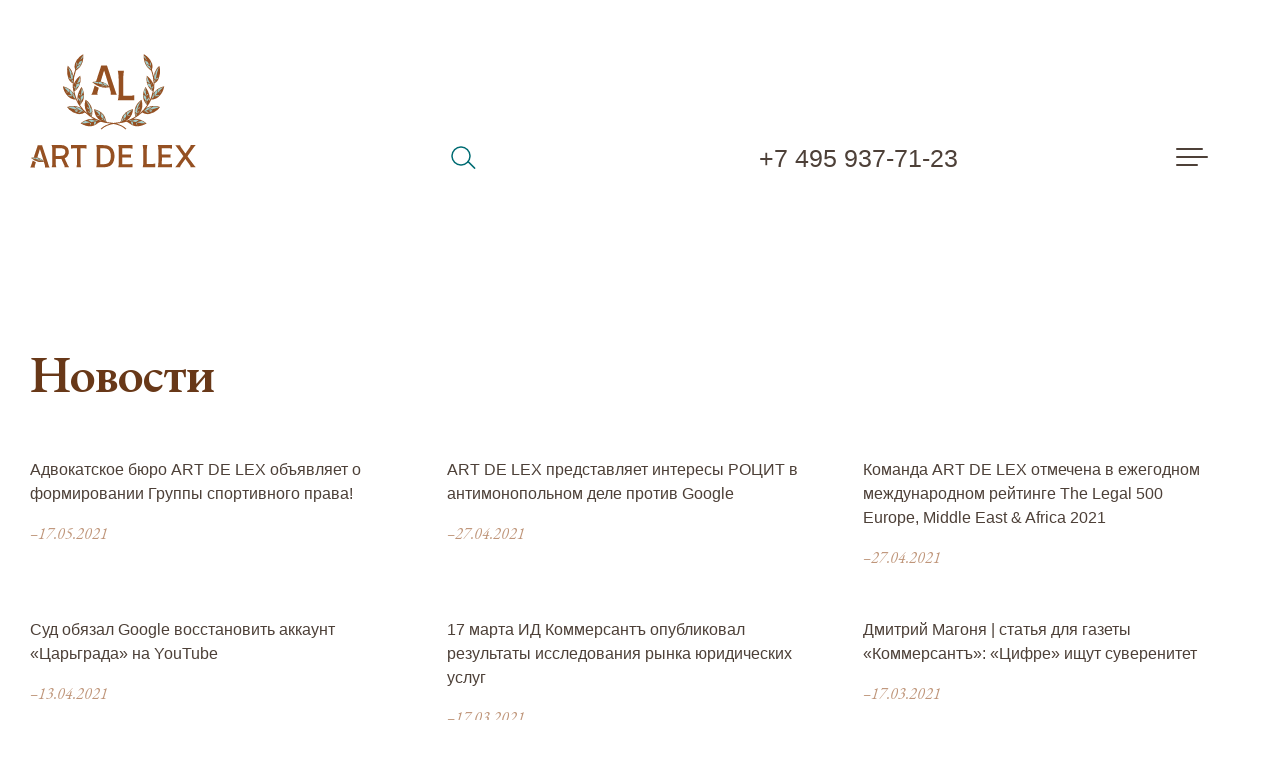

--- FILE ---
content_type: text/html; charset=UTF-8
request_url: https://artdelex.ru/rus/news?page=4
body_size: 10518
content:
<!DOCTYPE html>
<html lang="ru">
<head>
    <meta charset="utf-8">
    <meta name="viewport" content="width=device-width, initial-scale=1, maximum-scale=1, user-scalable=0">
    <meta name="format-detection" content="telephone=no">
    <meta name="csrf-token" content="l3vgB9ewSNfbHlblhDqmKF8stAbdvox1bCYMyaKR">

    <title> Новости | Art De Lex </title>
    <meta name="description" content=" Старые традиции – новые времена " />
    <meta property="og:image" content="https://artdelex.ru/storage/settings/March2024/2D9jMqB6wrr7Xq6zaIcX.jpg" />
    <meta property="og:title" content=" Новости " />
    <meta property="og:description" content=" Старые традиции – новые времена " />
    <meta property="og:url" content="https://artdelex.ru/rus/news?page=4" />



    <link rel="icon" type="image/png" sizes="32x32" href="https://artdelex.ru/favicons/Favicon_2.png">
    <link rel="icon" type="image/png" sizes="16x16" href="https://artdelex.ru/favicons/Favicon_2.png">
    <link rel="apple-touch-icon" href="https://artdelex.ru/favicons/Favicon_2.png">




    <link href="https://fonts.googleapis.com/css2?family=EB+Garamond:ital,wght@0,400;0,600;1,400;1,600&display=swap"
          rel="stylesheet">
    <link href="https://artdelex.ru/css/app.css?v=21" rel="stylesheet">
    <link href="https://artdelex.ru/css/print.css" rel="stylesheet">
    <!-- Global site tag (gtag.js) - Google Analytics -->
    <script async src="https://www.googletagmanager.com/gtag/js?id=UA-163780692-1"></script>
    <script>
        window.dataLayer = window.dataLayer || [];

        function gtag () {dataLayer.push(arguments);}

        gtag('js', new Date());

        gtag('config', 'UA-163780692-1');
    </script>
</head>
<body class="page__home">
<div id="app">

    <header class="header">
        <div class="container">
            <div class="row align-items-end">
                <div class="col-6 col-md-4 col-lg-4">
                    <a class="header__logo" href="/rus">
                        <svg width="166" height="114" viewBox="0 0 166 114" xmlns="http://www.w3.org/2000/svg">
                            <g class="logo-img" fill="none" fill-rule="evenodd">
                                <path
                                    d="M122.75 37.28a3.13 3.13 0 0 1-.87-.51c-1.3-.99-2.6-2.47-3.5-4.12-.7-1.28-1.18-2.59-1.5-3.94a15.46 15.46 0 0 1-.04-6.97c1.38.96 2.47 2.08 2.89 2.55 1.57 1.77 3.18 3.98 3.73 6.72.17-4.9-.6-9.74-2.27-14.33l-1.7-1.35a14.87 14.87 0 0 1-3.32-3.64 16.9 16.9 0 0 1-2.38-7.43c-.12-1.35-.1-2.66.1-4.08.62.39 2.8 1.92 3.27 2.32a15.85 15.85 0 0 1 4.95 7.1 8.36 8.36 0 0 1-.2 6.2c.77 2.03 1.36 4.11 1.79 6.22a17.78 17.78 0 0 1 2.94-7.18c.76-1.11 1.6-2.1 2.61-3.06.4 1.19.68 2.83.72 3.27.27 3.15-.09 6.28-1.24 9.36-.74 2-1.93 3.51-3.51 4.45-.34.19-.59.28-.77.26a40.14 40.14 0 0 1-1.23 10.49c.22-.36.46-.72.73-1.06 1.7-2.2 3.82-3.78 6.25-4.91a18.4 18.4 0 0 1 4-1.33c-.13.75-.46 2.25-1.08 3.98-1.03 2.83-2.94 5.2-5.34 7.22a11.97 11.97 0 0 1-4.64 1.95c-.86.15-1.44.14-1.53.14-.2 0-.33 0-.4-.04a39 39 0 0 1-5.08 8.58c.52-.35 1.06-.66 1.65-.93a15.36 15.36 0 0 1 7.98-1.17c1.42.15 2.8.45 4.26.97-.46.64-2.08 2.55-2.5 2.9a17.88 17.88 0 0 1-8.5 4.15 9.99 9.99 0 0 1-6.8-1.6l-.2.2a39.81 39.81 0 0 1-8.66 6.19c.36-.04.71-.07 1.08-.08 2.99-.06 5.75.7 8.34 2.06 1.33.7 2.56 1.54 3.8 2.61-.24.14-3.16 1.69-5.37 2.28-1.26.33-2.5.54-3.45.56-6.38.15-7.95-3.65-11.26-4.46a2.86 2.86 0 0 1-.22-.05c-2.33.71-4.72 1.21-7.14 1.48l-.82.08-2 .22c3.54.88 7.33 2.42 10.05 5.27l-.7.68c-3.23-3.38-8.1-4.83-12.13-5.54-4.02.7-8.9 2.16-12.12 5.54l-.7-.68c2.72-2.85 6.5-4.4 10.04-5.27-.74-.1-1.41-.16-2-.22l-.82-.08a39.13 39.13 0 0 1-7.13-1.48l-.22.05c-3.32.8-4.88 4.6-11.26 4.46-.96-.02-2.2-.23-3.45-.56a29.29 29.29 0 0 1-5.37-2.28 19.64 19.64 0 0 1 3.8-2.6 16.87 16.87 0 0 1 9.42-2 39.81 39.81 0 0 1-8.87-6.39l-.2.15a9.99 9.99 0 0 1-6.6 1.46 17.88 17.88 0 0 1-8.5-4.15c-.4-.35-2.03-2.26-2.49-2.9 1.47-.52 2.84-.82 4.26-.97 2.75-.28 5.42.03 7.98 1.17.58.27 1.13.58 1.65.93a39.01 39.01 0 0 1-5.08-8.58c-.08.04-.2.04-.4.04-.09 0-.67 0-1.53-.14-1.1-.19-2.75-.68-4.65-1.95-2.39-2.02-4.3-4.39-5.33-7.22a23.91 23.91 0 0 1-1.08-3.98c1.45.31 2.74.74 4 1.33a16.5 16.5 0 0 1 6.25 4.9c.26.35.5.7.72 1.07a40.67 40.67 0 0 1-1.23-10.5c-.18.03-.42-.06-.76-.25a8.38 8.38 0 0 1-3.52-4.45 21.22 21.22 0 0 1-1.23-9.36c.04-.44.31-2.08.72-3.27a18.5 18.5 0 0 1 2.6 3.06c1.47 2.13 2.5 4.5 2.95 7.18a39.21 39.21 0 0 1 1.78-6.23 8.36 8.36 0 0 1-.19-6.2 15.85 15.85 0 0 1 4.94-7.09A50 50 0 0 1 53.21.18c.18 1.42.2 2.73.09 4.08a16.9 16.9 0 0 1-2.38 7.43 14.87 14.87 0 0 1-3.32 3.64l-1.7 1.35a38.18 38.18 0 0 0-2.28 14.33c.55-2.74 2.17-4.95 3.74-6.72.42-.47 1.5-1.6 2.89-2.55a15.64 15.64 0 0 1-1.53 10.91c-.9 1.65-2.2 3.13-3.51 4.12-.26.19-.64.47-.87.51.74 3.78 2 7.36 3.77 10.68a11.8 11.8 0 0 1-.16-7.76c.25-.85 1.16-3.12 2.3-5.17.4-.73.77-1.4.97-1.72.17-.28.2-.53.64.22a13.22 13.22 0 0 1 1.39 3.2c.8 2.6 1.01 5.26.42 7.97a11.53 11.53 0 0 1-1.21 3.14 53.97 53.97 0 0 1-2.4 3.38 38.82 38.82 0 0 0 8.09 8.81 18.6 18.6 0 0 1-1.9-2.57 14.67 14.67 0 0 1-1.52-6.86c.01-1.77.63-4.21.86-4.9a17 17 0 0 1 3.05 2.64 14.23 14.23 0 0 1 3.51 6.6c.29 1.32.33 2.83.2 4.14a23.71 23.71 0 0 1-.6 3.5 39.12 39.12 0 0 0 9.97 4.45c-5.7-2.57-6.78-7.26-7.22-9.16a23.47 23.47 0 0 1-.46-2.66c1.43.27 2.68.66 3.9 1.2a14.25 14.25 0 0 1 5.88 4.66c1.05 1.45 1.4 2.97 1.97 4.83a7 7 0 0 0 1.16 2.24l1.1.14.81.08c1.23.13 2.87.3 4.68.6 1.82-.3 3.45-.47 4.68-.6l.82-.08 1.1-.14a7 7 0 0 0 1.15-2.24c.57-1.86.93-3.38 1.98-4.83a14.25 14.25 0 0 1 5.89-4.66 17.1 17.1 0 0 1 3.88-1.2c-.04.44-.19 1.52-.45 2.66-.44 1.9-1.52 6.59-7.23 9.16 3.5-1 6.87-2.5 9.97-4.44a23.66 23.66 0 0 1-.6-3.5c-.12-1.32-.08-2.83.2-4.15.56-2.54 1.8-4.7 3.51-6.6a17 17 0 0 1 3.06-2.65c.23.7.84 3.14.86 4.91.01 2.46-.4 4.55-1.52 6.86a18.62 18.62 0 0 1-1.9 2.57 38.39 38.39 0 0 0 8.1-8.8l-.17-.21a53.98 53.98 0 0 1-2.24-3.18c-.54-.97-.97-2.01-1.21-3.14-.6-2.71-.38-5.36.42-7.97.37-1.22.72-2.09 1.38-3.2.45-.75.48-.5.65-.22.2.32.56 1 .97 1.72a31.42 31.42 0 0 1 2.3 5.17c.69 2.4.9 5.07-.16 7.76a38.5 38.5 0 0 0 3.77-10.68zm-43.47-4.13c-.52.18-2.95.9-6.9.24a19.93 19.93 0 0 1-10.13-5.33c.68-.14 3.11-.51 3.8-.57l5.23-16.11h5.66s3.62 11.02 5.3 16.2c1.24 3.77 2.47 7.54 3.73 11.3.2.62.56 1.2.85 1.82h-6.18c.27-.6.27-1.4.17-2.16a85.4 85.4 0 0 0-1.53-5.4zm-.16-.51c-1.64-5.46-4.03-13.1-4.9-15.95h-.2l-3.36 10.98c.94.15 1.87.37 2.83.66a10.24 10.24 0 0 1 5.63 4.3zm20.73 9.19c2.05 0 4.48-.72 4.48-.72v5.03H87.86s.8-2.77.8-6.06l-.02-15.02c0-4.52-.83-8.25-.83-8.25h6.13s-.69 4.09-.69 8.3v16.76l6.6-.04zm-32.38-3.55c-.21.8-.27 1.6.2 2.44h-6.42c1.12-1.2 1.36-2.7 1.81-4.1l1.65-5.02.32.22a20.5 20.5 0 0 0 3.78 1.95c-.72 2.4-1.25 4.16-1.34 4.51z"
                                    fill="#955022"/>
                                <path
                                    d="M45.24 44.07c.18.66.17.88.17.88l-2.02-1.8-.16-2.37-.74-2.4 1.41 2.15 1.04 2.63s.2.57.3.91zm-2.7-1.82c-.31-.45-.78-1-1.25-1.51a37.06 37.06 0 0 0-1.52-1.56l-.27-3.05.94.17 1.59 1.49s.36.92.43 1.83c.1 1.18-.07 2.44.07 2.63zm-3.5-3.74l-4.76-5.03-.12-.39 4.12 1.74.88.94.06.38-.18 2.36zm3.11 3.82s-1.52.06-2.98-.27c-.74-.16-1.44-.72-1.44-.72l3.52-.24.9 1.23zm-4.24-3.93l-2.24-.27 1.48-.61.76.88zm.12 14.9l3.62-.79h1.98L48.49 56l-6-1.33-4.46-1.36zm7.47-.28l1.75-.06 3.28 1.53 3.28 3.28-1.02-.5-3.26-1.1-4.03-3.15zm3.17 3.8l-3.98 1.7 1.4-1.43-2.16-1.52 4.74 1.24zm1.94.39l1.65.48-4.28 1.56 1.65-1.75.98-.3zm-9.97-35.22l1.3-2.74.87 2.52.09 2.45-1.3 1.61-.96-3.84zm-2.46-9.13l3.42 5.3-.96 3.83-.7-3.52-1.76-5.6zm3.54 13.6l1.16-1.05-.54 3.16-.45-.45-.17-1.67zm-.6-.64l-1.86-1.28-.77-1.03 2.04.6.58 1.71zm18.37 29.86l1.3-2.74.87 2.53.09 2.45-1.3 1.6-.96-3.84zm-3.45-9.08l4.4 5.25-.95 3.83-.7-3.52-2.75-5.56zm4.53 13.54l1.17-1.04-.54 3.17-.45-.46-.18-1.67zm-.6-.62l-1.6-1.42-.76-1.03 1.77.73.59 1.72zm-13.9-44.1l1.08-2.96 3.9-2.47L50 12.17l-3.94 3.25zm1.65-4.37l1.8-3.3 2.6-1.2-.98 3.2-3.42 1.3zm2.25-4.57l2.67-4.95.15 1.1-.02.8-2.8 3.05zm-3.44 1.66c.5.95.83 1.94.83 1.94l-.74 2.58s-.28-2.32-.25-3.65c.01-.44.06-.77.16-.87zm5.08 60.95l3.65-2.25 5.2 1.47-5.51 1.09-3.34-.31zm6.75-2.95l2.79-.62 5.04 1.55-4.96 1-2.87-1.93zm5.95-.58l3.97 1.21-1.67.23-2.3-1.44zm2.02 2.07l-1.1 2.65-1.32.52.4-2.76 2.02-.4zm-6.22 1.39l1.1-.3-1.33 3 .23-2.7zm-9.98-46.7l-.2 5.32-3.08 2.05 2.06-4.17 1.22-3.2zm-.46 6.78l-.7 2.52-3.6 3.22 1.33-4.42 2.97-1.32zm-2.16 5l-2.82 2.55.54-1.43 2.28-1.12zm-2.4.85l-1.27-2.32-.14-1.05 1.73 2.04-.33 1.33zm1.31-4.62l-.24 1.01-1.06-3.6 1.3 2.6zm5.26 3.3l1.62 4.26-2.5 4.46.81-6.47.07-2.26zm2.02 7.07l-.36 2.8-2.8 4.46.31-5.06 2.85-2.2zm-1.46 6.06l-2.11 3.61.26-1.62 1.85-1.99zm-2.14.7l-1.66-2.1-.6-2.25 2.25 2.3.01 2.05zm.15-7.16l.12 1.92-1.73-2.52 1.6.6zm20.77 22.49l.34-3.63 2.1 2.55.14 3.8-2.58-2.72zm3 3.17l.57-2.37.72 2.54.76 1.91-2.04-2.08zm-3.74-4L67.5 58.4l-2.81-2.47 3.52 1.32 2.04 1.26.02 3.46zm-.67.27l-2.53-.8-.37-.47 2.24.42.66.85zm3.1 2.95l1.22 1.4-1.54-.78-1.3-.97 1.62.35zM58.95 55.1l-1.9-1.06.05-.61 1.5.3.35 1.37zm62.9-11.03c.1-.34.3-.9.3-.9l1.03-2.64 1.42-2.15-.74 2.4-.16 2.37-2.03 1.8s0-.22.18-.88zm2.7-1.82c.15-.2-.02-1.45.08-2.63.07-.9.43-1.83.43-1.83l1.6-1.5.93-.16-.27 3.05s-.63.6-1.52 1.56c-.48.51-.94 1.06-1.25 1.51zm3.5-3.74l-.18-2.36.06-.38.88-.94 4.12-1.74-.13.39-4.75 5.03zm-3.11 3.82l.9-1.23 3.52.24s-.7.56-1.44.72c-1.47.33-2.98.27-2.98.27zm4.24-3.93l.76-.88 1.48.6-2.24.28zm-.12 14.9l-4.47 1.36-6 1.33 4.87-3.48h1.98l3.62.8zm-7.47-.28l-4.03 3.14-3.27 1.1-1.01.51 3.28-3.28 3.28-1.53 1.75.06zm-3.17 3.8l4.73-1.25-2.16 1.52 1.4 1.43-3.97-1.7zm-1.94.39l.97.29 1.66 1.75-4.29-1.56 1.66-.48zm9.97-35.22l-.97 3.84-1.3-1.6.1-2.46.86-2.52 1.3 2.74zm2.46-9.13l-1.76 5.61-.7 3.52-.96-3.84 3.42-5.29zm-3.54 13.6l-.18 1.66-.45.45-.54-3.16 1.17 1.04zm.6-.64l.59-1.72 2.03-.59-.76 1.03-1.86 1.28zM107.6 55.68l-.97 3.84-1.3-1.6.1-2.45.86-2.53 1.3 2.74zm3.44-9.08l-2.75 5.56-.7 3.52-.95-3.83 4.4-5.25zm-4.52 13.54l-.18 1.67-.45.46-.54-3.17 1.17 1.04zm.6-.62l.59-1.72 1.77-.73-.77 1.03-1.59 1.42zm13.9-44.1l-3.94-3.25-1.04-2.18 3.9 2.47 1.08 2.96zm-1.65-4.37l-3.42-1.3-.98-3.2 2.59 1.2 1.81 3.3zm-2.25-4.57l-2.8-3.05-.02-.8.14-1.1 2.68 4.95zm3.44 1.66c.1.1.14.43.15.87a33.9 33.9 0 0 1-.25 3.65l-.73-2.58s.33-1 .83-1.94zm-5.08 60.95l-3.34.3-5.5-1.08 5.2-1.47 3.64 2.25zm-6.75-2.95l-2.87 1.94-4.96-1.01 5.04-1.55 2.79.62zm-5.95-.58l-2.3 1.44-1.67-.23 3.97-1.2zm-2.02 2.07l2.02.4.4 2.77-1.32-.52-1.1-2.65zm6.22 1.39l.23 2.7-1.33-3 1.1.3zm9.98-46.7l1.22 3.2 2.06 4.17-3.07-2.05-.2-5.32zm.45 6.78l2.97 1.32 1.34 4.42-3.6-3.22-.7-2.52zm2.16 5l2.28 1.12.55 1.43-2.83-2.55zm2.42.85l-.33-1.33 1.73-2.04-.15 1.05-1.25 2.32zm-1.33-4.62l1.3-2.6-1.06 3.61-.24-1zm-5.25 3.3l.07 2.25.8 6.47-2.49-4.46 1.62-4.27zm-2.02 7.07l2.85 2.2.32 5.06-2.81-4.47-.36-2.79zm1.46 6.06l1.85 1.99.26 1.62-2.11-3.6zm2.14.7v-2.05l2.26-2.3-.6 2.25-1.66 2.1zm-.15-7.16l1.6-.6-1.72 2.52.12-1.92zM96.07 62.79l-2.58 2.72.14-3.8 2.1-2.55.34 3.63zm-3.01 3.17L91 68.04l.77-1.91.72-2.54.56 2.37zm3.75-4l.01-3.45 2.04-1.26 3.53-1.32-2.8 2.47-2.78 3.57zm.67.27l.65-.85 2.25-.42-.37.47-2.53.8zm-3.1 2.95l1.61-.35-1.3.97-1.53.79 1.22-1.4zm13.76-10.08l.35-1.36 1.5-.31.04.61-1.9 1.06zM68.47 27.9l2.81.27c.42.04 2 2.46 2 2.46l-4.11-.73-.7-2zm4.1.6l2.55.83 1.8 1.17.46 1.38-2.75-.88-.8-.54-1.26-1.96zm4.94 2.76l1.13 1.25-.88-.46-.25-.8zm-.42.93l.41.17-.88.27-1.55.15 2.02-.59zm-1.65-.53l-3.23.7-1.83-.17 3.3-.88 1.76.35zm-6.97-1.91l-5.3-1.44-.2-.15 5.2-.3.3 1.89z"
                                    fill="#A1CECD"/>
                            </g>
                            <g class="logo-text" fill="none" fill-rule="evenodd">
                                <path
                                    d="M13.85 107.72c-.4.13-2.24.69-5.24.18a15.14 15.14 0 0 1-7.7-4.05c.51-.1 2.36-.39 2.88-.43l3.98-12.24h4.3a13614.43 13614.43 0 0 0 6.86 20.89c.16.47.43.92.65 1.38h-4.7c.2-.45.2-1.06.13-1.64-.05-.33-.52-1.95-1.16-4.1zm-.12-.4c-1.25-4.14-3.06-9.94-3.73-12.1h-.15l-2.55 8.33c.71.12 1.42.28 2.15.5a7.78 7.78 0 0 1 4.28 3.28zm61.03-16.17c1.99.05 3.88.56 5.57 1.66a8.76 8.76 0 0 1 3.78 5.85c.54 2.62.53 5.25-.23 7.84a8.69 8.69 0 0 1-6.87 6.42c-1.32.3-2.7.36-4.06.4-2.04.06-6.5.01-6.71.01.92-3.12.55-6.28.58-9.42.04-3.46-.03-6.92-.1-10.38-.03-.79-.42-2.4-.42-2.4s5.75-.06 8.46.02zM70.3 110.2s3.24.01 4.64-.1a6.05 6.05 0 0 0 5.5-4.62c.59-2.18.6-4.38 0-6.56-.67-2.4-2.2-4-4.65-4.42-1.76-.3-5.48-.26-5.48-.26v15.96zm32.07 3.1H88.21c.73-2 .63-5.05.63-5.05V96.6s.2-3.05-.62-5.49l.54-.02 13.66-.01v3.68c-.64-.14-1.83-.45-2.82-.45-2.08-.08-5.26-.09-5.26-.09h-2.07l.06 6.36 7.16-.07 1.5-.18v3.36l-1.4-.23-7.23-.01-.06 6.77h7.88s1.3-.26 2.2-.48v3.57zm39.55 0h-14.16c.74-2 .63-6.1.63-6.1v-8.75s.21-4.91-.61-7.35l.54-.02 13.66-.01-.01 3.68c-.63-.14-1.83-.45-2.82-.45-2.08-.08-5.25-.09-5.25-.09h-2.08l.06 6.36 7.16-.07 1.5-.18v3.36l-1.39-.23-7.24-.01-.06 6.77h7.29s1.89-.26 2.78-.48v3.57zm21.78-2.54a38.1 38.1 0 0 0 2.05 2.53h-5.1c.09-.84-.35-1.5-.8-2.13-1.4-1.98-4.34-6.1-4.44-6.22-.1.1-3.12 4.3-4.55 6.32-.42.6-.82 1.22-.73 2.04h-5.05c.8-.85 1.53-1.76 2.22-2.7.94-1.27 6.06-8.41 6.06-8.41s-3.98-5.56-5.87-8.17c-.37-.5-1.88-2.4-2.31-2.89h5.02c-.03 1.16.68 1.98 1.3 2.85l3.95 5.57s2.98-4.35 4.39-6.34c.43-.62.8-1.27.79-2.1h4.99c-.7.76-1.34 1.56-1.93 2.38-.89 1.2-5 7.03-6.2 8.71.6 1.07 3.93 5.6 6.21 8.56zm-38.57-1.28v3.8h-12.45s.6-2.09.6-4.58V97.35c0-3.41-.64-6.23-.64-6.23h4.64s-.52 3.09-.52 6.28v12.67l4.99-.04c1.54 0 3.38-.54 3.38-.54zm-89.42-2.92c.74 1.6 1.46 3.2 2.23 4.77.35.69.81 1.32 1.21 1.95h-4.6c.28-.86-.1-1.6-.45-2.36-.84-1.86-2.75-5.93-2.75-5.93l-5.62.05s.02 2.5.01 3.75c0 1.51.07 3.01.58 4.5h-4.65c.86-2.57.57-3.46.6-6.1.04-2.82-.03-8.85 0-11.68.04-2.78-.68-4.41-.68-4.41l2.37-.02c2.61 0 5.22 0 7.84.04 1.32.02 2.6.35 3.77.99a5.92 5.92 0 0 1 3.2 4.76 6.96 6.96 0 0 1-1.5 5.56c-.7.82-1.57 1.4-2.62 1.86l1.06 2.27zm-9.92-4.65h.53c1.33 0 2.66.02 3.98-.02.72-.02 1.43-.1 2.13-.24 1.78-.4 2.82-1.7 2.88-3.55a3.38 3.38 0 0 0-2.68-3.62 8.23 8.23 0 0 0-1.92-.27c-1.5-.05-3-.02-4.5-.02-.13 0-.26.02-.42.04v7.68zm22.2-10.83h8.46v3.62s-1.1-.4-2.9-.4l-3-.01s-.02 9.34 0 13.76c0 1.09.04 2.18.14 3.27.06.66.26 1.31.39 1.97h-4.61c.13-.66.33-1.3.39-1.97.1-1.09.14-2.18.15-3.27.01-4.42-.02-13.76-.02-13.76l-2.98.01c-1.81 0-2.9.4-2.9.4l-.01-3.62h6.88zm-42.1 17.1l-1.02 3.43c-.16.6-.2 1.21.16 1.85H.15c.85-.92 1.03-2.06 1.38-3.12l1.25-3.81.24.17c.9.58 1.86 1.08 2.88 1.48z"
                                    fill="#955022"/>
                                <path
                                    d="M5.63 103.73l2.14.2c.32.03 1.52 1.87 1.52 1.87l-3.12-.55-.54-1.52zm3.12.45l1.94.64 1.37.89.34 1.05-2.08-.67-.62-.42-.95-1.49zm3.75 2.1l.86.95-.67-.35-.19-.6zm-.31.7l.3.14-.66.2-1.18.11 1.54-.44zm-1.26-.4l-2.46.54L7.1 107l2.5-.67 1.34.27zm-5.3-1.45l-4.03-1.09-.15-.11 3.96-.23.22 1.43z"
                                    fill="#A1CECD"/>
                            </g>
                        </svg>
                    </a>
                </div>
                <div class="col-4 col-md-2 col-lg-3">
                    <div class="header__search_trigger">
                        <svg width="32" height="32" viewBox="0 0 32 32" xmlns="http://www.w3.org/2000/svg">
                            <g fill="none" fill-rule="evenodd" stroke="#006C73" stroke-width="1.5">
                                <circle cx="14" cy="15" r="9"/>
                                <path d="M21.16 20.66l6.5 6.5" stroke-linecap="round"/>
                            </g>
                        </svg>
                    </div>
                </div>
                <div class="col-12 col-md-4 col-lg-4 d-none d-md-block">
                    <a class="header__phone" href="tel:+74959377123">+7 495 937-71-23</a>
                </div>
                <div class="col-2 col-lg-1">
                    <div class="header__menu_trigger"><span></span></div>
                    <div class="header__menu_block">
                        <div class="header__menu_block_inner">
                            <nav class="header__menu">
    <ul>
                                    <li>
                    <a href="/rus/company" target="_self">О фирме</a>
                </li>
            
                                    <li class="header__menu_li_submenu">
    <a href="/rus/practices/">Практики</a>
            <ul class="header__menu_submenu">
                                                <li><a href="/rus/practices/dispute-resolution">Разрешение споров и медиация</a></li>
                                                                <li><a href="https://artdelex.ru/rus/practices/international-arbitration">Международный арбитраж</a></li>
                                                                <li><a href="/rus/practices/praktika-po-restrukturizatsii-i-bankrotstvu">Реструктуризация и банкротство</a></li>
                                                                <li><a href="/rus/practices/complexnoe-upravlenie-problemnimi-activami">Комплексное управление проблемными активами</a></li>
                                                                <li><a href="/rus/practices/antitrust-regulation">Антимонопольное регулирование</a></li>
                                                                <li><a href="/rus/practices/real-estate-and-construction">Недвижимость и строительство</a></li>
                                                                <li><a href="/rus/practices/compliance-team">Международный экономический комплаенс</a></li>
                                                                <li><a href="/rus/practices/ugolovno-pravovaia-practica">Уголовно-правовая практика</a></li>
                                                                <li><a href="/rus/practices/ma-and-corporate">Корпоративное право и M&amp;A</a></li>
                                                                <li><a href="/rus/practices/intellectual-property">Интеллектуальная собственность</a></li>
                                                                <li><a href="/rus/practices/energetica-i-prirodnie-resursi">Энергетика и природные ресурсы</a></li>
                                                                <li><a href="/rus/practices/bancovscoe-i-finansovoe-pravo">Банковское и финансовое право</a></li>
                                                                <li><a href="/rus/practices/sports-law">Спортивное право</a></li>
                                    </ul>
    </li>            
                                    <li>
                    <a href="/rus/practices/mejdunarodnii-focus" target="_self">Международный фокус</a>
                </li>
            
                                    <li>
                    <a href="/rus/lawyers" target="_self">Команда</a>
                </li>
            
                                    <li class="header__menu_li_submenu">
    <a href="/rus/media-center">Медиа-центр</a>
            <ul class="header__menu_submenu">
                                                <li><a href="/rus/news">Новости</a></li>
                                                                <li><a href="https://artdelex.ru/rus/events">Мероприятия</a></li>
                                                                <li><a href="/rus/publications">Публикации</a></li>
                                                                <li><a href="/rus/reviews">Аналитика</a></li>
                                                                <li><a href="/rus/videos">Видеотека</a></li>
                                    </ul>
    </li>            
                                    <li>
                    <a href="/rus/careers" target="_self">Карьера</a>
                </li>
            
                                    <li>
                    <a href="/rus/contacts" target="_self">Контакты</a>
                </li>
            
            </ul>
</nav>



                            <div class="header__lang">
    <ul class="clearfix">
                                <li>
                <a href="/rus/news"  class=&quot;current&quot;>
                    Russian
                </a>
            </li>
                                <li>
                <a href="/eng/news" >
                    English
                </a>
            </li>
            </ul>
</div>                        </div>
                    </div>
                    <div class="header__menu_overlay"></div>
                </div>
            </div>
        </div>
        <div class="header__search_block">
            <div class="container">
                <div class="row align-items-end">
                    <div class="col-12 col-md-3 offset-md-4">
                        <form action="https://artdelex.ru/rus/search" method="get">
                            <input name="q" class="header__search_input" placeholder="Поиск по сайту"
                                   type="text">
                        </form>
                    </div>
                </div>

            </div>
        </div>
    </header>

    <main>
        
    <div class="page__first_block pb-0">
        <div class="container">
            <div class="row">
                <div class="col-12 col-lg-4">
                    <h1 class="page__title">Новости</h1>
                </div>
                <div class="col-12 col-lg-8">
                </div>
            </div>
        </div>
    </div>


    <div class="page__first_block">
        <div class="container">
                        <div class="row">
                                                    <div class="col-12 col-md-6 col-lg-4">
                    <article class="article__item small_item">
                        <a href="https://artdelex.ru/rus/news/art-de-lex-sports-law">Адвокатское бюро ART DE LEX объявляет о формировании Группы спортивного права!</a>
                        <div class="article__item_meta">
                            <time>–17.05.2021</time>
                        </div>
                    </article>
                </div>
                                                    <div class="col-12 col-md-6 col-lg-4">
                    <article class="article__item small_item">
                        <a href="https://artdelex.ru/rus/news/art-de-lex-google">ART DE LEX представляет интересы РОЦИТ в антимонопольном деле против Google</a>
                        <div class="article__item_meta">
                            <time>–27.04.2021</time>
                        </div>
                    </article>
                </div>
                                                    <div class="col-12 col-md-6 col-lg-4">
                    <article class="article__item small_item">
                        <a href="https://artdelex.ru/rus/news/art-de-lex-the-legal-500-europe-middle-east-and-africa-2021">Команда ART DE LEX отмечена в ежегодном международном рейтинге The Legal 500 Europe, Middle East &amp; Africa 2021</a>
                        <div class="article__item_meta">
                            <time>–27.04.2021</time>
                        </div>
                    </article>
                </div>
                                                    <div class="col-12 col-md-6 col-lg-4">
                    <article class="article__item small_item">
                        <a href="https://artdelex.ru/rus/news/google-youtube">Суд обязал Google восстановить аккаунт «Царьграда» на YouTube</a>
                        <div class="article__item_meta">
                            <time>–13.04.2021</time>
                        </div>
                    </article>
                </div>
                                                    <div class="col-12 col-md-6 col-lg-4">
                    <article class="article__item small_item">
                        <a href="https://artdelex.ru/rus/news/17">17 марта ИД Коммерсантъ опубликовал результаты исследования рынка юридических услуг</a>
                        <div class="article__item_meta">
                            <time>–17.03.2021</time>
                        </div>
                    </article>
                </div>
                                                    <div class="col-12 col-md-6 col-lg-4">
                    <article class="article__item small_item">
                        <a href="https://artdelex.ru/rus/news/tsifre-ishchut-suverenitet">Дмитрий Магоня | статья для газеты «Коммерсантъ»: «Цифре» ищут суверенитет</a>
                        <div class="article__item_meta">
                            <time>–17.03.2021</time>
                        </div>
                    </article>
                </div>
                                                    <div class="col-12 col-md-6 col-lg-4">
                    <article class="article__item small_item">
                        <a href="https://artdelex.ru/rus/news/11-2020-ru-300-art-de-lex">11 марта 2020 года Российский рейтинг юридических фирм «Право.ru-300» включил партнеров ART DE LEX в число персонально рекомендованных юристов</a>
                        <div class="article__item_meta">
                            <time>–11.03.2021</time>
                        </div>
                    </article>
                </div>
                                                    <div class="col-12 col-md-6 col-lg-4">
                    <article class="article__item small_item">
                        <a href="https://artdelex.ru/rus/news/art-de-lex-defending-16022021">Антимонопольная практика ART DE LEX закрепляет справедливые подходы для недискриминационного доступа к сетям электроснабжения</a>
                        <div class="article__item_meta">
                            <time>–16.02.2021</time>
                        </div>
                    </article>
                </div>
                                                    <div class="col-12 col-md-6 col-lg-4">
                    <article class="article__item small_item">
                        <a href="https://artdelex.ru/rus/news/art-de-lex-monitoring-rocit-mediaplatformy">Региональная общественная организация «Центр Интернет-технологий» (РОЦИТ) совместно с ART DE LEX запустили мониторинг нарушений принципа нейтральности медиаплатформами</a>
                        <div class="article__item_meta">
                            <time>–18.01.2021</time>
                        </div>
                    </article>
                </div>
                                                    <div class="col-12 col-md-6 col-lg-4">
                    <article class="article__item small_item">
                        <a href="https://artdelex.ru/rus/news/art-de-lex-antimonopoly-case">Ограничение конкуренции в условиях отсутствия конкуренции?</a>
                        <div class="article__item_meta">
                            <time>–14.12.2020</time>
                        </div>
                    </article>
                </div>
                                                    <div class="col-12 col-md-6 col-lg-4">
                    <article class="article__item small_item">
                        <a href="https://artdelex.ru/rus/news/art-de-lex-13-ru-300">Юридическая фирма ART DE LEX стала лидером в 13 номинациях ежегодного рейтинга Право.ru-300</a>
                        <div class="article__item_meta">
                            <time>–08.12.2020</time>
                        </div>
                    </article>
                </div>
                                                    <div class="col-12 col-md-6 col-lg-4">
                    <article class="article__item small_item">
                        <a href="https://artdelex.ru/rus/news/art-de-lex-420453">При поддержке ART DE LEX вышел постатейный комментарий к статьям 420–453 ГК РФ под редакцией А.Г.Карапетова</a>
                        <div class="article__item_meta">
                            <time>–02.11.2020</time>
                        </div>
                    </article>
                </div>
                                                    <div class="col-12 col-md-6 col-lg-4">
                    <article class="article__item small_item">
                        <a href="https://artdelex.ru/rus/news/op-rf-27082020">Дмитрий Магоня выступил в ходе слушаний в  Общественной палате РФ по теме «Западные техногиганты как угроза суверенитету государства»</a>
                        <div class="article__item_meta">
                            <time>–27.08.2020</time>
                        </div>
                    </article>
                </div>
                                                    <div class="col-12 col-md-6 col-lg-4">
                    <article class="article__item small_item">
                        <a href="https://artdelex.ru/rus/news/art-de-lex-issledovaniye-litigation-pravo-ru">ART DE LEX - в лидерах исследования рынка литигаторов Право.ru</a>
                        <div class="article__item_meta">
                            <time>–01.06.2020</time>
                        </div>
                    </article>
                </div>
                                                    <div class="col-12 col-md-6 col-lg-4">
                    <article class="article__item small_item">
                        <a href="https://artdelex.ru/rus/news/art-de-lex-new-partner-alexander-tonkonog">Александр Тонконог усилит команду ART DE LEX в качестве партнера уголовно-правовой практики</a>
                        <div class="article__item_meta">
                            <time>–27.05.2020</time>
                        </div>
                    </article>
                </div>
                                                    <div class="col-12 col-md-6 col-lg-4">
                    <article class="article__item small_item">
                        <a href="https://artdelex.ru/rus/news/praktika-razresheniya-sporov-i-mezhdunarodnogo-arbitrazha-art-de-lex-otmechena-reytingom-the-legal-500">Практика разрешения споров и международного арбитража ART DE LEX отмечена рейтингом THE LEGAL – 500</a>
                        <div class="article__item_meta">
                            <time>–15.04.2020</time>
                        </div>
                    </article>
                </div>
                            </div>


            <div class="row">
                <div class="col-12">
                    <div class="page__pagination">
                        <ul class="pagination" role="navigation">
        
                    <li class="page-item">
                <a class="page-link" href="https://artdelex.ru/rus/news?page=3" rel="prev" aria-label="pagination.previous">
                    <svg width="24" height="24" viewBox="0 0 24 24" xmlns="http://www.w3.org/2000/svg">
                      <path stroke="#683818" d="M14.5 16L10 11.5 14.5 7" fill="none" fill-rule="evenodd" stroke-linecap="round" stroke-linejoin="round"/>
                    </svg>
                </a>
            </li>
        
        
                    
            
            
                                                                        <li class="page-item"><a class="page-link" href="https://artdelex.ru/rus/news?page=1">1</a></li>
                                                                                <li class="page-item"><a class="page-link" href="https://artdelex.ru/rus/news?page=2">2</a></li>
                                                                                <li class="page-item"><a class="page-link" href="https://artdelex.ru/rus/news?page=3">3</a></li>
                                                                                <li class="page-item active" aria-current="page"><span class="page-link">4</span></li>
                                                                                <li class="page-item"><a class="page-link" href="https://artdelex.ru/rus/news?page=5">5</a></li>
                                                                                <li class="page-item"><a class="page-link" href="https://artdelex.ru/rus/news?page=6">6</a></li>
                                                                                <li class="page-item"><a class="page-link" href="https://artdelex.ru/rus/news?page=7">7</a></li>
                                                                                <li class="page-item"><a class="page-link" href="https://artdelex.ru/rus/news?page=8">8</a></li>
                                                                                <li class="page-item"><a class="page-link" href="https://artdelex.ru/rus/news?page=9">9</a></li>
                                                                                <li class="page-item"><a class="page-link" href="https://artdelex.ru/rus/news?page=10">10</a></li>
                                                                    
                            <li class="page-item disabled" aria-disabled="true"><span class="page-link">...</span></li>
            
            
                                
            
            
                                                                        <li class="page-item"><a class="page-link" href="https://artdelex.ru/rus/news?page=20">20</a></li>
                                                                                <li class="page-item"><a class="page-link" href="https://artdelex.ru/rus/news?page=21">21</a></li>
                                                        
        
                    <li class="page-item">
                <a class="page-link" href="https://artdelex.ru/rus/news?page=5" rel="next" aria-label="pagination.next">
                    <svg width="24" height="24" viewBox="0 0 24 24" xmlns="http://www.w3.org/2000/svg">
                      <path stroke="#683818" d="M10 16l4.5-4.5L10 7" fill="none" fill-rule="evenodd" stroke-linecap="round" stroke-linejoin="round"/>
                    </svg>
                </a>
            </li>
            </ul>

                    </div>
                </div>
            </div>


        </div>
    </div>


    </main>


    <footer class="footer">
        <div class="container">
            <div class="row">
                <div class="col-12 col-md-4 col-lg-3 order-md-2">
                    <ul class="footer__links clearfix">
        <li>
        <a href="https://artdelex.ru/storage/АБ%20Art%20De%20Lex%202025%20.pdf" target="_blank">Скачать презентацию</a>
    </li>
        <li>
        <a href="https://www.google.com/maps/place/%D0%90%D1%80%D1%82+%D0%94%D0%B5+%D0%9B%D0%B5%D0%BA%D1%81/@55.7579204,37.6460368,15z/data=!4m5!3m4!1s0x0:0x1bd291ec0b6a220b!8m2!3d55.7579204!4d37.6460368" target="_blank">GPS локация</a>
    </li>
        <li>
        <a href="http://artdelex.ru/rus/contacts" target="_self">Контакты</a>
    </li>
    </ul>

                </div>
                <div class="col-12 col-md-8 col-lg-9 order-md-1">
                    <p>© 2005–2026 Юридическая фирма ART DE LEX</p>
                    <p></p>
                    <ul class="footer__menu clearfix">
                        <li>
        <a href="/rus/all-rights-reserved" target="_self">Все права защищены</a>
    </li>
        <li>
        <a href="/rus/privacy-policy" target="_self">Политика конфиденциальности</a>
    </li>
    
                        <li><a style="text-decoration: none"
                                href="https://amigo.studio/ru/services/development"
                               
                               target="_blank">Создание сайтов – </a>amigo.studio
                        </li>
                    </ul>

                    <div class="footer__sosials clearfix">
                                                    <a href="https://www.facebook.com/artdelex.reserve" class="facebook" target="_blank"></a>
                                                                            <a href="https://twitter.com/ARTDELEXLawFirm" class="twitter" target="_blank"></a>
                                            </div>
                </div>
            </div>
        </div>
    </footer>

</div>
<!-- Scripts -->
<script src="https://artdelex.ru/js/app.js?v=7"></script>

</body>
</html>


--- FILE ---
content_type: text/css
request_url: https://artdelex.ru/css/app.css?v=21
body_size: 29411
content:
/*!
 * Bootstrap Reboot v4.3.1 (https://getbootstrap.com/)
 * Copyright 2011-2019 The Bootstrap Authors
 * Copyright 2011-2019 Twitter, Inc.
 * Licensed under MIT (https://github.com/twbs/bootstrap/blob/master/LICENSE)
 * Forked from Normalize.css, licensed MIT (https://github.com/necolas/normalize.css/blob/master/LICENSE.md)
 */

*,
*::before,
*::after {
    box-sizing: border-box;
}

html {
    font-family: sans-serif;
    line-height: 1.15;
    -webkit-text-size-adjust: 100%;
    -webkit-tap-highlight-color: rgba(0, 0, 0, 0);
}

article,
aside,
figcaption,
figure,
footer,
header,
hgroup,
main,
nav,
section {
    display: block;
}

body {
    margin: 0;
    font-family: -apple-system, BlinkMacSystemFont, "Segoe UI", Roboto, "Helvetica Neue", Arial, "Noto Sans", sans-serif, "Apple Color Emoji", "Segoe UI Emoji", "Segoe UI Symbol", "Noto Color Emoji";
    font-size: 1rem;
    font-weight: 400;
    line-height: 1.5;
    color: #212529;
    text-align: left;
    background-color: #fff;
}

[tabindex="-1"]:focus {
    outline: 0 !important;
}

hr {
    box-sizing: content-box;
    height: 0;
    overflow: visible;
}

h1,
h2,
h3,
h4,
h5,
h6 {
    margin-top: 0;
    margin-bottom: 0.5rem;
}

p {
    margin-top: 0;
    margin-bottom: 1rem;
}

abbr[title],
abbr[data-original-title] {
    text-decoration: underline;
    -webkit-text-decoration: underline dotted;
    text-decoration: underline dotted;
    cursor: help;
    border-bottom: 0;
    -webkit-text-decoration-skip-ink: none;
    text-decoration-skip-ink: none;
}

address {
    margin-bottom: 1rem;
    font-style: normal;
    line-height: inherit;
}

ol,
ul,
dl {
    margin-top: 0;
    margin-bottom: 1rem;
}

ol ol,
ul ul,
ol ul,
ul ol {
    margin-bottom: 0;
}

dt {
    font-weight: 700;
}

dd {
    margin-bottom: 0.5rem;
    margin-left: 0;
}

blockquote {
    margin: 0 0 1rem;
}

b,
strong {
    font-weight: bolder;
}

small {
    font-size: 80%;
}

sub,
sup {
    position: relative;
    font-size: 75%;
    line-height: 0;
    vertical-align: baseline;
}

sub {
    bottom: -0.25em;
}

sup {
    top: -0.5em;
}

a {
    color: #007bff;
    text-decoration: none;
    background-color: transparent;
}

a:hover {
    color: #0056b3;
    text-decoration: underline;
}

a:not([href]):not([tabindex]) {
    color: inherit;
    text-decoration: none;
}

a:not([href]):not([tabindex]):hover,
a:not([href]):not([tabindex]):focus {
    color: inherit;
    text-decoration: none;
}

a:not([href]):not([tabindex]):focus {
    outline: 0;
}

pre,
code,
kbd,
samp {
    font-family: SFMono-Regular, Menlo, Monaco, Consolas, "Liberation Mono", "Courier New", monospace;
    font-size: 1em;
}

pre {
    margin-top: 0;
    margin-bottom: 1rem;
    overflow: auto;
}

figure {
    margin: 0 0 1rem;
}

img {
    vertical-align: middle;
    border-style: none;
}

svg {
    overflow: hidden;
    vertical-align: middle;
}

table {
    border-collapse: collapse;
}

caption {
    padding-top: 0.75rem;
    padding-bottom: 0.75rem;
    color: #6c757d;
    text-align: left;
    caption-side: bottom;
}

th {
    text-align: inherit;
}

label {
    display: inline-block;
    margin-bottom: 0.5rem;
}

button {
    border-radius: 0;
}

button:focus {
    outline: 1px dotted;
    outline: 5px auto -webkit-focus-ring-color;
}

input,
button,
select,
optgroup,
textarea {
    margin: 0;
    font-family: inherit;
    font-size: inherit;
    line-height: inherit;
}

button,
input {
    overflow: visible;
}

button,
select {
    text-transform: none;
}

select {
    word-wrap: normal;
}

button,
[type=button],
[type=reset],
[type=submit] {
    -webkit-appearance: button;
}

button:not(:disabled),
[type=button]:not(:disabled),
[type=reset]:not(:disabled),
[type=submit]:not(:disabled) {
    cursor: pointer;
}

button::-moz-focus-inner,
[type=button]::-moz-focus-inner,
[type=reset]::-moz-focus-inner,
[type=submit]::-moz-focus-inner {
    padding: 0;
    border-style: none;
}

input[type=radio],
input[type=checkbox] {
    box-sizing: border-box;
    padding: 0;
}

input[type=date],
input[type=time],
input[type=datetime-local],
input[type=month] {
    -webkit-appearance: listbox;
}

textarea {
    overflow: auto;
    resize: vertical;
}

fieldset {
    min-width: 0;
    padding: 0;
    margin: 0;
    border: 0;
}

legend {
    display: block;
    width: 100%;
    max-width: 100%;
    padding: 0;
    margin-bottom: 0.5rem;
    font-size: 1.5rem;
    line-height: inherit;
    color: inherit;
    white-space: normal;
}

progress {
    vertical-align: baseline;
}

[type=number]::-webkit-inner-spin-button,
[type=number]::-webkit-outer-spin-button {
    height: auto;
}

[type=search] {
    outline-offset: -2px;
    -webkit-appearance: none;
}

[type=search]::-webkit-search-decoration {
    -webkit-appearance: none;
}

::-webkit-file-upload-button {
    font: inherit;
    -webkit-appearance: button;
}

output {
    display: inline-block;
}

summary {
    display: list-item;
    cursor: pointer;
}

template {
    display: none;
}

[hidden] {
    display: none !important;
}

/*!
 * Bootstrap Grid v4.3.1 (https://getbootstrap.com/)
 * Copyright 2011-2019 The Bootstrap Authors
 * Copyright 2011-2019 Twitter, Inc.
 * Licensed under MIT (https://github.com/twbs/bootstrap/blob/master/LICENSE)
 */

html {
    box-sizing: border-box;
    -ms-overflow-style: scrollbar;
}

*,
*::before,
*::after {
    box-sizing: inherit;
}

.container {
    width: 100%;
    padding-right: 15px;
    padding-left: 15px;
    margin-right: auto;
    margin-left: auto;
}

@media (min-width: 576px) {
    .container {
        max-width: 540px;
    }
}

@media (min-width: 768px) {
    .container {
        max-width: 720px;
    }
}

@media (min-width: 992px) {
    .container {
        max-width: 960px;
    }
}

@media (min-width: 1200px) {
    .container {
        max-width: 1140px;
    }
}

.container-fluid {
    width: 100%;
    padding-right: 15px;
    padding-left: 15px;
    margin-right: auto;
    margin-left: auto;
}

.row {
    display: flex;
    flex-wrap: wrap;
    margin-right: -15px;
    margin-left: -15px;
}

.no-gutters {
    margin-right: 0;
    margin-left: 0;
}

.no-gutters > .col,
.no-gutters > [class*=col-] {
    padding-right: 0;
    padding-left: 0;
}

.col-xl,
.col-xl-auto,
.col-xl-12,
.col-xl-11,
.col-xl-10,
.col-xl-9,
.col-xl-8,
.col-xl-7,
.col-xl-6,
.col-xl-5,
.col-xl-4,
.col-xl-3,
.col-xl-2,
.col-xl-1,
.col-lg,
.col-lg-auto,
.col-lg-12,
.col-lg-11,
.col-lg-10,
.col-lg-9,
.col-lg-8,
.col-lg-7,
.col-lg-6,
.col-lg-5,
.col-lg-4,
.col-lg-3,
.col-lg-2,
.col-lg-1,
.col-md,
.col-md-auto,
.col-md-12,
.col-md-11,
.col-md-10,
.col-md-9,
.col-md-8,
.col-md-7,
.col-md-6,
.col-md-5,
.col-md-4,
.col-md-3,
.col-md-2,
.col-md-1,
.col-sm,
.col-sm-auto,
.col-sm-12,
.col-sm-11,
.col-sm-10,
.col-sm-9,
.col-sm-8,
.col-sm-7,
.col-sm-6,
.col-sm-5,
.col-sm-4,
.col-sm-3,
.col-sm-2,
.col-sm-1,
.col,
.col-auto,
.col-12,
.col-11,
.col-10,
.col-9,
.col-8,
.col-7,
.col-6,
.col-5,
.col-4,
.col-3,
.col-2,
.col-1 {
    position: relative;
    width: 100%;
    padding-right: 15px;
    padding-left: 15px;
}

.col {
    flex-basis: 0;
    flex-grow: 1;
    max-width: 100%;
}

.col-auto {
    flex: 0 0 auto;
    width: auto;
    max-width: 100%;
}

.col-1 {
    flex: 0 0 8.3333333333%;
    max-width: 8.3333333333%;
}

.col-2 {
    flex: 0 0 16.6666666667%;
    max-width: 16.6666666667%;
}

.col-3 {
    flex: 0 0 25%;
    max-width: 25%;
}

.col-4 {
    flex: 0 0 33.3333333333%;
    max-width: 33.3333333333%;
}

.col-5 {
    flex: 0 0 41.6666666667%;
    max-width: 41.6666666667%;
}

.col-6 {
    flex: 0 0 50%;
    max-width: 50%;
}

.col-7 {
    flex: 0 0 58.3333333333%;
    max-width: 58.3333333333%;
}

.col-8 {
    flex: 0 0 66.6666666667%;
    max-width: 66.6666666667%;
}

.col-9 {
    flex: 0 0 75%;
    max-width: 75%;
}

.col-10 {
    flex: 0 0 83.3333333333%;
    max-width: 83.3333333333%;
}

.col-11 {
    flex: 0 0 91.6666666667%;
    max-width: 91.6666666667%;
}

.col-12 {
    flex: 0 0 100%;
    max-width: 100%;
}

.order-first {
    order: -1;
}

.order-last {
    order: 13;
}

.order-0 {
    order: 0;
}

.order-1 {
    order: 1;
}

.order-2 {
    order: 2;
}

.order-3 {
    order: 3;
}

.order-4 {
    order: 4;
}

.order-5 {
    order: 5;
}

.order-6 {
    order: 6;
}

.order-7 {
    order: 7;
}

.order-8 {
    order: 8;
}

.order-9 {
    order: 9;
}

.order-10 {
    order: 10;
}

.order-11 {
    order: 11;
}

.order-12 {
    order: 12;
}

.offset-1 {
    margin-left: 8.3333333333%;
}

.offset-2 {
    margin-left: 16.6666666667%;
}

.offset-3 {
    margin-left: 25%;
}

.offset-4 {
    margin-left: 33.3333333333%;
}

.offset-5 {
    margin-left: 41.6666666667%;
}

.offset-6 {
    margin-left: 50%;
}

.offset-7 {
    margin-left: 58.3333333333%;
}

.offset-8 {
    margin-left: 66.6666666667%;
}

.offset-9 {
    margin-left: 75%;
}

.offset-10 {
    margin-left: 83.3333333333%;
}

.offset-11 {
    margin-left: 91.6666666667%;
}

@media (min-width: 576px) {
    .col-sm {
        flex-basis: 0;
        flex-grow: 1;
        max-width: 100%;
    }

    .col-sm-auto {
        flex: 0 0 auto;
        width: auto;
        max-width: 100%;
    }

    .col-sm-1 {
        flex: 0 0 8.3333333333%;
        max-width: 8.3333333333%;
    }

    .col-sm-2 {
        flex: 0 0 16.6666666667%;
        max-width: 16.6666666667%;
    }

    .col-sm-3 {
        flex: 0 0 25%;
        max-width: 25%;
    }

    .col-sm-4 {
        flex: 0 0 33.3333333333%;
        max-width: 33.3333333333%;
    }

    .col-sm-5 {
        flex: 0 0 41.6666666667%;
        max-width: 41.6666666667%;
    }

    .col-sm-6 {
        flex: 0 0 50%;
        max-width: 50%;
    }

    .col-sm-7 {
        flex: 0 0 58.3333333333%;
        max-width: 58.3333333333%;
    }

    .col-sm-8 {
        flex: 0 0 66.6666666667%;
        max-width: 66.6666666667%;
    }

    .col-sm-9 {
        flex: 0 0 75%;
        max-width: 75%;
    }

    .col-sm-10 {
        flex: 0 0 83.3333333333%;
        max-width: 83.3333333333%;
    }

    .col-sm-11 {
        flex: 0 0 91.6666666667%;
        max-width: 91.6666666667%;
    }

    .col-sm-12 {
        flex: 0 0 100%;
        max-width: 100%;
    }

    .order-sm-first {
        order: -1;
    }

    .order-sm-last {
        order: 13;
    }

    .order-sm-0 {
        order: 0;
    }

    .order-sm-1 {
        order: 1;
    }

    .order-sm-2 {
        order: 2;
    }

    .order-sm-3 {
        order: 3;
    }

    .order-sm-4 {
        order: 4;
    }

    .order-sm-5 {
        order: 5;
    }

    .order-sm-6 {
        order: 6;
    }

    .order-sm-7 {
        order: 7;
    }

    .order-sm-8 {
        order: 8;
    }

    .order-sm-9 {
        order: 9;
    }

    .order-sm-10 {
        order: 10;
    }

    .order-sm-11 {
        order: 11;
    }

    .order-sm-12 {
        order: 12;
    }

    .offset-sm-0 {
        margin-left: 0;
    }

    .offset-sm-1 {
        margin-left: 8.3333333333%;
    }

    .offset-sm-2 {
        margin-left: 16.6666666667%;
    }

    .offset-sm-3 {
        margin-left: 25%;
    }

    .offset-sm-4 {
        margin-left: 33.3333333333%;
    }

    .offset-sm-5 {
        margin-left: 41.6666666667%;
    }

    .offset-sm-6 {
        margin-left: 50%;
    }

    .offset-sm-7 {
        margin-left: 58.3333333333%;
    }

    .offset-sm-8 {
        margin-left: 66.6666666667%;
    }

    .offset-sm-9 {
        margin-left: 75%;
    }

    .offset-sm-10 {
        margin-left: 83.3333333333%;
    }

    .offset-sm-11 {
        margin-left: 91.6666666667%;
    }
}

@media (min-width: 768px) {
    .col-md {
        flex-basis: 0;
        flex-grow: 1;
        max-width: 100%;
    }

    .col-md-auto {
        flex: 0 0 auto;
        width: auto;
        max-width: 100%;
    }

    .col-md-1 {
        flex: 0 0 8.3333333333%;
        max-width: 8.3333333333%;
    }

    .col-md-2 {
        flex: 0 0 16.6666666667%;
        max-width: 16.6666666667%;
    }

    .col-md-3 {
        flex: 0 0 25%;
        max-width: 25%;
    }

    .col-md-4 {
        flex: 0 0 33.3333333333%;
        max-width: 33.3333333333%;
    }

    .col-md-5 {
        flex: 0 0 41.6666666667%;
        max-width: 41.6666666667%;
    }

    .col-md-6 {
        flex: 0 0 50%;
        max-width: 50%;
    }

    .col-md-7 {
        flex: 0 0 58.3333333333%;
        max-width: 58.3333333333%;
    }

    .col-md-8 {
        flex: 0 0 66.6666666667%;
        max-width: 66.6666666667%;
    }

    .col-md-9 {
        flex: 0 0 75%;
        max-width: 75%;
    }

    .col-md-10 {
        flex: 0 0 83.3333333333%;
        max-width: 83.3333333333%;
    }

    .col-md-11 {
        flex: 0 0 91.6666666667%;
        max-width: 91.6666666667%;
    }

    .col-md-12 {
        flex: 0 0 100%;
        max-width: 100%;
    }

    .order-md-first {
        order: -1;
    }

    .order-md-last {
        order: 13;
    }

    .order-md-0 {
        order: 0;
    }

    .order-md-1 {
        order: 1;
    }

    .order-md-2 {
        order: 2;
    }

    .order-md-3 {
        order: 3;
    }

    .order-md-4 {
        order: 4;
    }

    .order-md-5 {
        order: 5;
    }

    .order-md-6 {
        order: 6;
    }

    .order-md-7 {
        order: 7;
    }

    .order-md-8 {
        order: 8;
    }

    .order-md-9 {
        order: 9;
    }

    .order-md-10 {
        order: 10;
    }

    .order-md-11 {
        order: 11;
    }

    .order-md-12 {
        order: 12;
    }

    .offset-md-0 {
        margin-left: 0;
    }

    .offset-md-1 {
        margin-left: 8.3333333333%;
    }

    .offset-md-2 {
        margin-left: 16.6666666667%;
    }

    .offset-md-3 {
        margin-left: 25%;
    }

    .offset-md-4 {
        margin-left: 33.3333333333%;
    }

    .offset-md-5 {
        margin-left: 41.6666666667%;
    }

    .offset-md-6 {
        margin-left: 50%;
    }

    .offset-md-7 {
        margin-left: 58.3333333333%;
    }

    .offset-md-8 {
        margin-left: 66.6666666667%;
    }

    .offset-md-9 {
        margin-left: 75%;
    }

    .offset-md-10 {
        margin-left: 83.3333333333%;
    }

    .offset-md-11 {
        margin-left: 91.6666666667%;
    }
}

@media (min-width: 992px) {
    .col-lg {
        flex-basis: 0;
        flex-grow: 1;
        max-width: 100%;
    }

    .col-lg-auto {
        flex: 0 0 auto;
        width: auto;
        max-width: 100%;
    }

    .col-lg-1 {
        flex: 0 0 8.3333333333%;
        max-width: 8.3333333333%;
    }

    .col-lg-2 {
        flex: 0 0 16.6666666667%;
        max-width: 16.6666666667%;
    }

    .col-lg-3 {
        flex: 0 0 25%;
        max-width: 25%;
    }

    .col-lg-4 {
        flex: 0 0 33.3333333333%;
        max-width: 33.3333333333%;
    }

    .col-lg-5 {
        flex: 0 0 41.6666666667%;
        max-width: 41.6666666667%;
    }

    .col-lg-6 {
        flex: 0 0 50%;
        max-width: 50%;
    }

    .col-lg-7 {
        flex: 0 0 58.3333333333%;
        max-width: 58.3333333333%;
    }

    .col-lg-8 {
        flex: 0 0 66.6666666667%;
        max-width: 66.6666666667%;
    }

    .col-lg-9 {
        flex: 0 0 75%;
        max-width: 75%;
    }

    .col-lg-10 {
        flex: 0 0 83.3333333333%;
        max-width: 83.3333333333%;
    }

    .col-lg-11 {
        flex: 0 0 91.6666666667%;
        max-width: 91.6666666667%;
    }

    .col-lg-12 {
        flex: 0 0 100%;
        max-width: 100%;
    }

    .order-lg-first {
        order: -1;
    }

    .order-lg-last {
        order: 13;
    }

    .order-lg-0 {
        order: 0;
    }

    .order-lg-1 {
        order: 1;
    }

    .order-lg-2 {
        order: 2;
    }

    .order-lg-3 {
        order: 3;
    }

    .order-lg-4 {
        order: 4;
    }

    .order-lg-5 {
        order: 5;
    }

    .order-lg-6 {
        order: 6;
    }

    .order-lg-7 {
        order: 7;
    }

    .order-lg-8 {
        order: 8;
    }

    .order-lg-9 {
        order: 9;
    }

    .order-lg-10 {
        order: 10;
    }

    .order-lg-11 {
        order: 11;
    }

    .order-lg-12 {
        order: 12;
    }

    .offset-lg-0 {
        margin-left: 0;
    }

    .offset-lg-1 {
        margin-left: 8.3333333333%;
    }

    .offset-lg-2 {
        margin-left: 16.6666666667%;
    }

    .offset-lg-3 {
        margin-left: 25%;
    }

    .offset-lg-4 {
        margin-left: 33.3333333333%;
    }

    .offset-lg-5 {
        margin-left: 41.6666666667%;
    }

    .offset-lg-6 {
        margin-left: 50%;
    }

    .offset-lg-7 {
        margin-left: 58.3333333333%;
    }

    .offset-lg-8 {
        margin-left: 66.6666666667%;
    }

    .offset-lg-9 {
        margin-left: 75%;
    }

    .offset-lg-10 {
        margin-left: 83.3333333333%;
    }

    .offset-lg-11 {
        margin-left: 91.6666666667%;
    }
}

@media (min-width: 1200px) {
    .col-xl {
        flex-basis: 0;
        flex-grow: 1;
        max-width: 100%;
    }

    .col-xl-auto {
        flex: 0 0 auto;
        width: auto;
        max-width: 100%;
    }

    .col-xl-1 {
        flex: 0 0 8.3333333333%;
        max-width: 8.3333333333%;
    }

    .col-xl-2 {
        flex: 0 0 16.6666666667%;
        max-width: 16.6666666667%;
    }

    .col-xl-3 {
        flex: 0 0 25%;
        max-width: 25%;
    }

    .col-xl-4 {
        flex: 0 0 33.3333333333%;
        max-width: 33.3333333333%;
    }

    .col-xl-5 {
        flex: 0 0 41.6666666667%;
        max-width: 41.6666666667%;
    }

    .col-xl-6 {
        flex: 0 0 50%;
        max-width: 50%;
    }

    .col-xl-7 {
        flex: 0 0 58.3333333333%;
        max-width: 58.3333333333%;
    }

    .col-xl-8 {
        flex: 0 0 66.6666666667%;
        max-width: 66.6666666667%;
    }

    .col-xl-9 {
        flex: 0 0 75%;
        max-width: 75%;
    }

    .col-xl-10 {
        flex: 0 0 83.3333333333%;
        max-width: 83.3333333333%;
    }

    .col-xl-11 {
        flex: 0 0 91.6666666667%;
        max-width: 91.6666666667%;
    }

    .col-xl-12 {
        flex: 0 0 100%;
        max-width: 100%;
    }

    .order-xl-first {
        order: -1;
    }

    .order-xl-last {
        order: 13;
    }

    .order-xl-0 {
        order: 0;
    }

    .order-xl-1 {
        order: 1;
    }

    .order-xl-2 {
        order: 2;
    }

    .order-xl-3 {
        order: 3;
    }

    .order-xl-4 {
        order: 4;
    }

    .order-xl-5 {
        order: 5;
    }

    .order-xl-6 {
        order: 6;
    }

    .order-xl-7 {
        order: 7;
    }

    .order-xl-8 {
        order: 8;
    }

    .order-xl-9 {
        order: 9;
    }

    .order-xl-10 {
        order: 10;
    }

    .order-xl-11 {
        order: 11;
    }

    .order-xl-12 {
        order: 12;
    }

    .offset-xl-0 {
        margin-left: 0;
    }

    .offset-xl-1 {
        margin-left: 8.3333333333%;
    }

    .offset-xl-2 {
        margin-left: 16.6666666667%;
    }

    .offset-xl-3 {
        margin-left: 25%;
    }

    .offset-xl-4 {
        margin-left: 33.3333333333%;
    }

    .offset-xl-5 {
        margin-left: 41.6666666667%;
    }

    .offset-xl-6 {
        margin-left: 50%;
    }

    .offset-xl-7 {
        margin-left: 58.3333333333%;
    }

    .offset-xl-8 {
        margin-left: 66.6666666667%;
    }

    .offset-xl-9 {
        margin-left: 75%;
    }

    .offset-xl-10 {
        margin-left: 83.3333333333%;
    }

    .offset-xl-11 {
        margin-left: 91.6666666667%;
    }
}

.d-none {
    display: none !important;
}

.d-inline {
    display: inline !important;
}

.d-inline-block {
    display: inline-block !important;
}

.d-block {
    display: block !important;
}

.d-table {
    display: table !important;
}

.d-table-row {
    display: table-row !important;
}

.d-table-cell {
    display: table-cell !important;
}

.d-flex {
    display: flex !important;
}

.d-inline-flex {
    display: inline-flex !important;
}

@media (min-width: 576px) {
    .d-sm-none {
        display: none !important;
    }

    .d-sm-inline {
        display: inline !important;
    }

    .d-sm-inline-block {
        display: inline-block !important;
    }

    .d-sm-block {
        display: block !important;
    }

    .d-sm-table {
        display: table !important;
    }

    .d-sm-table-row {
        display: table-row !important;
    }

    .d-sm-table-cell {
        display: table-cell !important;
    }

    .d-sm-flex {
        display: flex !important;
    }

    .d-sm-inline-flex {
        display: inline-flex !important;
    }
}

@media (min-width: 768px) {
    .d-md-none {
        display: none !important;
    }

    .d-md-inline {
        display: inline !important;
    }

    .d-md-inline-block {
        display: inline-block !important;
    }

    .d-md-block {
        display: block !important;
    }

    .d-md-table {
        display: table !important;
    }

    .d-md-table-row {
        display: table-row !important;
    }

    .d-md-table-cell {
        display: table-cell !important;
    }

    .d-md-flex {
        display: flex !important;
    }

    .d-md-inline-flex {
        display: inline-flex !important;
    }
}

@media (min-width: 992px) {
    .d-lg-none {
        display: none !important;
    }

    .d-lg-inline {
        display: inline !important;
    }

    .d-lg-inline-block {
        display: inline-block !important;
    }

    .d-lg-block {
        display: block !important;
    }

    .d-lg-table {
        display: table !important;
    }

    .d-lg-table-row {
        display: table-row !important;
    }

    .d-lg-table-cell {
        display: table-cell !important;
    }

    .d-lg-flex {
        display: flex !important;
    }

    .d-lg-inline-flex {
        display: inline-flex !important;
    }
}

@media (min-width: 1200px) {
    .d-xl-none {
        display: none !important;
    }

    .d-xl-inline {
        display: inline !important;
    }

    .d-xl-inline-block {
        display: inline-block !important;
    }

    .d-xl-block {
        display: block !important;
    }

    .d-xl-table {
        display: table !important;
    }

    .d-xl-table-row {
        display: table-row !important;
    }

    .d-xl-table-cell {
        display: table-cell !important;
    }

    .d-xl-flex {
        display: flex !important;
    }

    .d-xl-inline-flex {
        display: inline-flex !important;
    }
}

@media print {
    .d-print-none {
        display: none !important;
    }

    .d-print-inline {
        display: inline !important;
    }

    .d-print-inline-block {
        display: inline-block !important;
    }

    .d-print-block {
        display: block !important;
    }

    .d-print-table {
        display: table !important;
    }

    .d-print-table-row {
        display: table-row !important;
    }

    .d-print-table-cell {
        display: table-cell !important;
    }

    .d-print-flex {
        display: flex !important;
    }

    .d-print-inline-flex {
        display: inline-flex !important;
    }
}

.flex-row {
    flex-direction: row !important;
}

.flex-column {
    flex-direction: column !important;
}

.flex-row-reverse {
    flex-direction: row-reverse !important;
}

.flex-column-reverse {
    flex-direction: column-reverse !important;
}

.flex-wrap {
    flex-wrap: wrap !important;
}

.flex-nowrap {
    flex-wrap: nowrap !important;
}

.flex-wrap-reverse {
    flex-wrap: wrap-reverse !important;
}

.flex-fill {
    flex: 1 1 auto !important;
}

.flex-grow-0 {
    flex-grow: 0 !important;
}

.flex-grow-1 {
    flex-grow: 1 !important;
}

.flex-shrink-0 {
    flex-shrink: 0 !important;
}

.flex-shrink-1 {
    flex-shrink: 1 !important;
}

.justify-content-start {
    justify-content: flex-start !important;
}

.justify-content-end {
    justify-content: flex-end !important;
}

.justify-content-center {
    justify-content: center !important;
}

.justify-content-between {
    justify-content: space-between !important;
}

.justify-content-around {
    justify-content: space-around !important;
}

.align-items-start {
    align-items: flex-start !important;
}

.align-items-end {
    align-items: flex-end !important;
}

.align-items-center {
    align-items: center !important;
}

.align-items-baseline {
    align-items: baseline !important;
}

.align-items-stretch {
    align-items: stretch !important;
}

.align-content-start {
    align-content: flex-start !important;
}

.align-content-end {
    align-content: flex-end !important;
}

.align-content-center {
    align-content: center !important;
}

.align-content-between {
    align-content: space-between !important;
}

.align-content-around {
    align-content: space-around !important;
}

.align-content-stretch {
    align-content: stretch !important;
}

.align-self-auto {
    align-self: auto !important;
}

.align-self-start {
    align-self: flex-start !important;
}

.align-self-end {
    align-self: flex-end !important;
}

.align-self-center {
    align-self: center !important;
}

.align-self-baseline {
    align-self: baseline !important;
}

.align-self-stretch {
    align-self: stretch !important;
}

@media (min-width: 576px) {
    .flex-sm-row {
        flex-direction: row !important;
    }

    .flex-sm-column {
        flex-direction: column !important;
    }

    .flex-sm-row-reverse {
        flex-direction: row-reverse !important;
    }

    .flex-sm-column-reverse {
        flex-direction: column-reverse !important;
    }

    .flex-sm-wrap {
        flex-wrap: wrap !important;
    }

    .flex-sm-nowrap {
        flex-wrap: nowrap !important;
    }

    .flex-sm-wrap-reverse {
        flex-wrap: wrap-reverse !important;
    }

    .flex-sm-fill {
        flex: 1 1 auto !important;
    }

    .flex-sm-grow-0 {
        flex-grow: 0 !important;
    }

    .flex-sm-grow-1 {
        flex-grow: 1 !important;
    }

    .flex-sm-shrink-0 {
        flex-shrink: 0 !important;
    }

    .flex-sm-shrink-1 {
        flex-shrink: 1 !important;
    }

    .justify-content-sm-start {
        justify-content: flex-start !important;
    }

    .justify-content-sm-end {
        justify-content: flex-end !important;
    }

    .justify-content-sm-center {
        justify-content: center !important;
    }

    .justify-content-sm-between {
        justify-content: space-between !important;
    }

    .justify-content-sm-around {
        justify-content: space-around !important;
    }

    .align-items-sm-start {
        align-items: flex-start !important;
    }

    .align-items-sm-end {
        align-items: flex-end !important;
    }

    .align-items-sm-center {
        align-items: center !important;
    }

    .align-items-sm-baseline {
        align-items: baseline !important;
    }

    .align-items-sm-stretch {
        align-items: stretch !important;
    }

    .align-content-sm-start {
        align-content: flex-start !important;
    }

    .align-content-sm-end {
        align-content: flex-end !important;
    }

    .align-content-sm-center {
        align-content: center !important;
    }

    .align-content-sm-between {
        align-content: space-between !important;
    }

    .align-content-sm-around {
        align-content: space-around !important;
    }

    .align-content-sm-stretch {
        align-content: stretch !important;
    }

    .align-self-sm-auto {
        align-self: auto !important;
    }

    .align-self-sm-start {
        align-self: flex-start !important;
    }

    .align-self-sm-end {
        align-self: flex-end !important;
    }

    .align-self-sm-center {
        align-self: center !important;
    }

    .align-self-sm-baseline {
        align-self: baseline !important;
    }

    .align-self-sm-stretch {
        align-self: stretch !important;
    }
}

@media (min-width: 768px) {
    .flex-md-row {
        flex-direction: row !important;
    }

    .flex-md-column {
        flex-direction: column !important;
    }

    .flex-md-row-reverse {
        flex-direction: row-reverse !important;
    }

    .flex-md-column-reverse {
        flex-direction: column-reverse !important;
    }

    .flex-md-wrap {
        flex-wrap: wrap !important;
    }

    .flex-md-nowrap {
        flex-wrap: nowrap !important;
    }

    .flex-md-wrap-reverse {
        flex-wrap: wrap-reverse !important;
    }

    .flex-md-fill {
        flex: 1 1 auto !important;
    }

    .flex-md-grow-0 {
        flex-grow: 0 !important;
    }

    .flex-md-grow-1 {
        flex-grow: 1 !important;
    }

    .flex-md-shrink-0 {
        flex-shrink: 0 !important;
    }

    .flex-md-shrink-1 {
        flex-shrink: 1 !important;
    }

    .justify-content-md-start {
        justify-content: flex-start !important;
    }

    .justify-content-md-end {
        justify-content: flex-end !important;
    }

    .justify-content-md-center {
        justify-content: center !important;
    }

    .justify-content-md-between {
        justify-content: space-between !important;
    }

    .justify-content-md-around {
        justify-content: space-around !important;
    }

    .align-items-md-start {
        align-items: flex-start !important;
    }

    .align-items-md-end {
        align-items: flex-end !important;
    }

    .align-items-md-center {
        align-items: center !important;
    }

    .align-items-md-baseline {
        align-items: baseline !important;
    }

    .align-items-md-stretch {
        align-items: stretch !important;
    }

    .align-content-md-start {
        align-content: flex-start !important;
    }

    .align-content-md-end {
        align-content: flex-end !important;
    }

    .align-content-md-center {
        align-content: center !important;
    }

    .align-content-md-between {
        align-content: space-between !important;
    }

    .align-content-md-around {
        align-content: space-around !important;
    }

    .align-content-md-stretch {
        align-content: stretch !important;
    }

    .align-self-md-auto {
        align-self: auto !important;
    }

    .align-self-md-start {
        align-self: flex-start !important;
    }

    .align-self-md-end {
        align-self: flex-end !important;
    }

    .align-self-md-center {
        align-self: center !important;
    }

    .align-self-md-baseline {
        align-self: baseline !important;
    }

    .align-self-md-stretch {
        align-self: stretch !important;
    }
}

@media (min-width: 992px) {
    .flex-lg-row {
        flex-direction: row !important;
    }

    .flex-lg-column {
        flex-direction: column !important;
    }

    .flex-lg-row-reverse {
        flex-direction: row-reverse !important;
    }

    .flex-lg-column-reverse {
        flex-direction: column-reverse !important;
    }

    .flex-lg-wrap {
        flex-wrap: wrap !important;
    }

    .flex-lg-nowrap {
        flex-wrap: nowrap !important;
    }

    .flex-lg-wrap-reverse {
        flex-wrap: wrap-reverse !important;
    }

    .flex-lg-fill {
        flex: 1 1 auto !important;
    }

    .flex-lg-grow-0 {
        flex-grow: 0 !important;
    }

    .flex-lg-grow-1 {
        flex-grow: 1 !important;
    }

    .flex-lg-shrink-0 {
        flex-shrink: 0 !important;
    }

    .flex-lg-shrink-1 {
        flex-shrink: 1 !important;
    }

    .justify-content-lg-start {
        justify-content: flex-start !important;
    }

    .justify-content-lg-end {
        justify-content: flex-end !important;
    }

    .justify-content-lg-center {
        justify-content: center !important;
    }

    .justify-content-lg-between {
        justify-content: space-between !important;
    }

    .justify-content-lg-around {
        justify-content: space-around !important;
    }

    .align-items-lg-start {
        align-items: flex-start !important;
    }

    .align-items-lg-end {
        align-items: flex-end !important;
    }

    .align-items-lg-center {
        align-items: center !important;
    }

    .align-items-lg-baseline {
        align-items: baseline !important;
    }

    .align-items-lg-stretch {
        align-items: stretch !important;
    }

    .align-content-lg-start {
        align-content: flex-start !important;
    }

    .align-content-lg-end {
        align-content: flex-end !important;
    }

    .align-content-lg-center {
        align-content: center !important;
    }

    .align-content-lg-between {
        align-content: space-between !important;
    }

    .align-content-lg-around {
        align-content: space-around !important;
    }

    .align-content-lg-stretch {
        align-content: stretch !important;
    }

    .align-self-lg-auto {
        align-self: auto !important;
    }

    .align-self-lg-start {
        align-self: flex-start !important;
    }

    .align-self-lg-end {
        align-self: flex-end !important;
    }

    .align-self-lg-center {
        align-self: center !important;
    }

    .align-self-lg-baseline {
        align-self: baseline !important;
    }

    .align-self-lg-stretch {
        align-self: stretch !important;
    }
}

@media (min-width: 1200px) {
    .flex-xl-row {
        flex-direction: row !important;
    }

    .flex-xl-column {
        flex-direction: column !important;
    }

    .flex-xl-row-reverse {
        flex-direction: row-reverse !important;
    }

    .flex-xl-column-reverse {
        flex-direction: column-reverse !important;
    }

    .flex-xl-wrap {
        flex-wrap: wrap !important;
    }

    .flex-xl-nowrap {
        flex-wrap: nowrap !important;
    }

    .flex-xl-wrap-reverse {
        flex-wrap: wrap-reverse !important;
    }

    .flex-xl-fill {
        flex: 1 1 auto !important;
    }

    .flex-xl-grow-0 {
        flex-grow: 0 !important;
    }

    .flex-xl-grow-1 {
        flex-grow: 1 !important;
    }

    .flex-xl-shrink-0 {
        flex-shrink: 0 !important;
    }

    .flex-xl-shrink-1 {
        flex-shrink: 1 !important;
    }

    .justify-content-xl-start {
        justify-content: flex-start !important;
    }

    .justify-content-xl-end {
        justify-content: flex-end !important;
    }

    .justify-content-xl-center {
        justify-content: center !important;
    }

    .justify-content-xl-between {
        justify-content: space-between !important;
    }

    .justify-content-xl-around {
        justify-content: space-around !important;
    }

    .align-items-xl-start {
        align-items: flex-start !important;
    }

    .align-items-xl-end {
        align-items: flex-end !important;
    }

    .align-items-xl-center {
        align-items: center !important;
    }

    .align-items-xl-baseline {
        align-items: baseline !important;
    }

    .align-items-xl-stretch {
        align-items: stretch !important;
    }

    .align-content-xl-start {
        align-content: flex-start !important;
    }

    .align-content-xl-end {
        align-content: flex-end !important;
    }

    .align-content-xl-center {
        align-content: center !important;
    }

    .align-content-xl-between {
        align-content: space-between !important;
    }

    .align-content-xl-around {
        align-content: space-around !important;
    }

    .align-content-xl-stretch {
        align-content: stretch !important;
    }

    .align-self-xl-auto {
        align-self: auto !important;
    }

    .align-self-xl-start {
        align-self: flex-start !important;
    }

    .align-self-xl-end {
        align-self: flex-end !important;
    }

    .align-self-xl-center {
        align-self: center !important;
    }

    .align-self-xl-baseline {
        align-self: baseline !important;
    }

    .align-self-xl-stretch {
        align-self: stretch !important;
    }
}

.m-0 {
    margin: 0 !important;
}

.mt-0,
.my-0 {
    margin-top: 0 !important;
}

.mr-0,
.mx-0 {
    margin-right: 0 !important;
}

.mb-0,
.my-0 {
    margin-bottom: 0 !important;
}

.ml-0,
.mx-0 {
    margin-left: 0 !important;
}

.m-1 {
    margin: 0.25rem !important;
}

.mt-1,
.my-1 {
    margin-top: 0.25rem !important;
}

.mr-1,
.mx-1 {
    margin-right: 0.25rem !important;
}

.mb-1,
.my-1 {
    margin-bottom: 0.25rem !important;
}

.ml-1,
.mx-1 {
    margin-left: 0.25rem !important;
}

.m-2 {
    margin: 0.5rem !important;
}

.mt-2,
.my-2 {
    margin-top: 0.5rem !important;
}

.mr-2,
.mx-2 {
    margin-right: 0.5rem !important;
}

.mb-2,
.my-2 {
    margin-bottom: 0.5rem !important;
}

.ml-2,
.mx-2 {
    margin-left: 0.5rem !important;
}

.m-3 {
    margin: 1rem !important;
}

.mt-3,
.my-3 {
    margin-top: 1rem !important;
}

.mr-3,
.mx-3 {
    margin-right: 1rem !important;
}

.mb-3,
.my-3 {
    margin-bottom: 1rem !important;
}

.ml-3,
.mx-3 {
    margin-left: 1rem !important;
}

.m-4 {
    margin: 1.5rem !important;
}

.mt-4,
.my-4 {
    margin-top: 1.5rem !important;
}

.mr-4,
.mx-4 {
    margin-right: 1.5rem !important;
}

.mb-4,
.my-4 {
    margin-bottom: 1.5rem !important;
}

.ml-4,
.mx-4 {
    margin-left: 1.5rem !important;
}

.m-5 {
    margin: 3rem !important;
}

.mt-5,
.my-5 {
    margin-top: 3rem !important;
}

.mr-5,
.mx-5 {
    margin-right: 3rem !important;
}

.mb-5,
.my-5 {
    margin-bottom: 3rem !important;
}

.ml-5,
.mx-5 {
    margin-left: 3rem !important;
}

.p-0 {
    padding: 0 !important;
}

.pt-0,
.py-0 {
    padding-top: 0 !important;
}

.pr-0,
.px-0 {
    padding-right: 0 !important;
}

.pb-0,
.py-0 {
    padding-bottom: 0 !important;
}

.pl-0,
.px-0 {
    padding-left: 0 !important;
}

.p-1 {
    padding: 0.25rem !important;
}

.pt-1,
.py-1 {
    padding-top: 0.25rem !important;
}

.pr-1,
.px-1 {
    padding-right: 0.25rem !important;
}

.pb-1,
.py-1 {
    padding-bottom: 0.25rem !important;
}

.pl-1,
.px-1 {
    padding-left: 0.25rem !important;
}

.p-2 {
    padding: 0.5rem !important;
}

.pt-2,
.py-2 {
    padding-top: 0.5rem !important;
}

.pr-2,
.px-2 {
    padding-right: 0.5rem !important;
}

.pb-2,
.py-2 {
    padding-bottom: 0.5rem !important;
}

.pl-2,
.px-2 {
    padding-left: 0.5rem !important;
}

.p-3 {
    padding: 1rem !important;
}

.pt-3,
.py-3 {
    padding-top: 1rem !important;
}

.pr-3,
.px-3 {
    padding-right: 1rem !important;
}

.pb-3,
.py-3 {
    padding-bottom: 1rem !important;
}

.pl-3,
.px-3 {
    padding-left: 1rem !important;
}

.p-4 {
    padding: 1.5rem !important;
}

.pt-4,
.py-4 {
    padding-top: 1.5rem !important;
}

.pr-4,
.px-4 {
    padding-right: 1.5rem !important;
}

.pb-4,
.py-4 {
    padding-bottom: 1.5rem !important;
}

.pl-4,
.px-4 {
    padding-left: 1.5rem !important;
}

.p-5 {
    padding: 3rem !important;
}

.pt-5,
.py-5 {
    padding-top: 3rem !important;
}

.pr-5,
.px-5 {
    padding-right: 3rem !important;
}

.pb-5,
.py-5 {
    padding-bottom: 3rem !important;
}

.pl-5,
.px-5 {
    padding-left: 3rem !important;
}

.m-n1 {
    margin: -0.25rem !important;
}

.mt-n1,
.my-n1 {
    margin-top: -0.25rem !important;
}

.mr-n1,
.mx-n1 {
    margin-right: -0.25rem !important;
}

.mb-n1,
.my-n1 {
    margin-bottom: -0.25rem !important;
}

.ml-n1,
.mx-n1 {
    margin-left: -0.25rem !important;
}

.m-n2 {
    margin: -0.5rem !important;
}

.mt-n2,
.my-n2 {
    margin-top: -0.5rem !important;
}

.mr-n2,
.mx-n2 {
    margin-right: -0.5rem !important;
}

.mb-n2,
.my-n2 {
    margin-bottom: -0.5rem !important;
}

.ml-n2,
.mx-n2 {
    margin-left: -0.5rem !important;
}

.m-n3 {
    margin: -1rem !important;
}

.mt-n3,
.my-n3 {
    margin-top: -1rem !important;
}

.mr-n3,
.mx-n3 {
    margin-right: -1rem !important;
}

.mb-n3,
.my-n3 {
    margin-bottom: -1rem !important;
}

.ml-n3,
.mx-n3 {
    margin-left: -1rem !important;
}

.m-n4 {
    margin: -1.5rem !important;
}

.mt-n4,
.my-n4 {
    margin-top: -1.5rem !important;
}

.mr-n4,
.mx-n4 {
    margin-right: -1.5rem !important;
}

.mb-n4,
.my-n4 {
    margin-bottom: -1.5rem !important;
}

.ml-n4,
.mx-n4 {
    margin-left: -1.5rem !important;
}

.m-n5 {
    margin: -3rem !important;
}

.mt-n5,
.my-n5 {
    margin-top: -3rem !important;
}

.mr-n5,
.mx-n5 {
    margin-right: -3rem !important;
}

.mb-n5,
.my-n5 {
    margin-bottom: -3rem !important;
}

.ml-n5,
.mx-n5 {
    margin-left: -3rem !important;
}

.m-auto {
    margin: auto !important;
}

.mt-auto,
.my-auto {
    margin-top: auto !important;
}

.mr-auto,
.mx-auto {
    margin-right: auto !important;
}

.mb-auto,
.my-auto {
    margin-bottom: auto !important;
}

.ml-auto,
.mx-auto {
    margin-left: auto !important;
}

@media (min-width: 576px) {
    .m-sm-0 {
        margin: 0 !important;
    }

    .mt-sm-0,
    .my-sm-0 {
        margin-top: 0 !important;
    }

    .mr-sm-0,
    .mx-sm-0 {
        margin-right: 0 !important;
    }

    .mb-sm-0,
    .my-sm-0 {
        margin-bottom: 0 !important;
    }

    .ml-sm-0,
    .mx-sm-0 {
        margin-left: 0 !important;
    }

    .m-sm-1 {
        margin: 0.25rem !important;
    }

    .mt-sm-1,
    .my-sm-1 {
        margin-top: 0.25rem !important;
    }

    .mr-sm-1,
    .mx-sm-1 {
        margin-right: 0.25rem !important;
    }

    .mb-sm-1,
    .my-sm-1 {
        margin-bottom: 0.25rem !important;
    }

    .ml-sm-1,
    .mx-sm-1 {
        margin-left: 0.25rem !important;
    }

    .m-sm-2 {
        margin: 0.5rem !important;
    }

    .mt-sm-2,
    .my-sm-2 {
        margin-top: 0.5rem !important;
    }

    .mr-sm-2,
    .mx-sm-2 {
        margin-right: 0.5rem !important;
    }

    .mb-sm-2,
    .my-sm-2 {
        margin-bottom: 0.5rem !important;
    }

    .ml-sm-2,
    .mx-sm-2 {
        margin-left: 0.5rem !important;
    }

    .m-sm-3 {
        margin: 1rem !important;
    }

    .mt-sm-3,
    .my-sm-3 {
        margin-top: 1rem !important;
    }

    .mr-sm-3,
    .mx-sm-3 {
        margin-right: 1rem !important;
    }

    .mb-sm-3,
    .my-sm-3 {
        margin-bottom: 1rem !important;
    }

    .ml-sm-3,
    .mx-sm-3 {
        margin-left: 1rem !important;
    }

    .m-sm-4 {
        margin: 1.5rem !important;
    }

    .mt-sm-4,
    .my-sm-4 {
        margin-top: 1.5rem !important;
    }

    .mr-sm-4,
    .mx-sm-4 {
        margin-right: 1.5rem !important;
    }

    .mb-sm-4,
    .my-sm-4 {
        margin-bottom: 1.5rem !important;
    }

    .ml-sm-4,
    .mx-sm-4 {
        margin-left: 1.5rem !important;
    }

    .m-sm-5 {
        margin: 3rem !important;
    }

    .mt-sm-5,
    .my-sm-5 {
        margin-top: 3rem !important;
    }

    .mr-sm-5,
    .mx-sm-5 {
        margin-right: 3rem !important;
    }

    .mb-sm-5,
    .my-sm-5 {
        margin-bottom: 3rem !important;
    }

    .ml-sm-5,
    .mx-sm-5 {
        margin-left: 3rem !important;
    }

    .p-sm-0 {
        padding: 0 !important;
    }

    .pt-sm-0,
    .py-sm-0 {
        padding-top: 0 !important;
    }

    .pr-sm-0,
    .px-sm-0 {
        padding-right: 0 !important;
    }

    .pb-sm-0,
    .py-sm-0 {
        padding-bottom: 0 !important;
    }

    .pl-sm-0,
    .px-sm-0 {
        padding-left: 0 !important;
    }

    .p-sm-1 {
        padding: 0.25rem !important;
    }

    .pt-sm-1,
    .py-sm-1 {
        padding-top: 0.25rem !important;
    }

    .pr-sm-1,
    .px-sm-1 {
        padding-right: 0.25rem !important;
    }

    .pb-sm-1,
    .py-sm-1 {
        padding-bottom: 0.25rem !important;
    }

    .pl-sm-1,
    .px-sm-1 {
        padding-left: 0.25rem !important;
    }

    .p-sm-2 {
        padding: 0.5rem !important;
    }

    .pt-sm-2,
    .py-sm-2 {
        padding-top: 0.5rem !important;
    }

    .pr-sm-2,
    .px-sm-2 {
        padding-right: 0.5rem !important;
    }

    .pb-sm-2,
    .py-sm-2 {
        padding-bottom: 0.5rem !important;
    }

    .pl-sm-2,
    .px-sm-2 {
        padding-left: 0.5rem !important;
    }

    .p-sm-3 {
        padding: 1rem !important;
    }

    .pt-sm-3,
    .py-sm-3 {
        padding-top: 1rem !important;
    }

    .pr-sm-3,
    .px-sm-3 {
        padding-right: 1rem !important;
    }

    .pb-sm-3,
    .py-sm-3 {
        padding-bottom: 1rem !important;
    }

    .pl-sm-3,
    .px-sm-3 {
        padding-left: 1rem !important;
    }

    .p-sm-4 {
        padding: 1.5rem !important;
    }

    .pt-sm-4,
    .py-sm-4 {
        padding-top: 1.5rem !important;
    }

    .pr-sm-4,
    .px-sm-4 {
        padding-right: 1.5rem !important;
    }

    .pb-sm-4,
    .py-sm-4 {
        padding-bottom: 1.5rem !important;
    }

    .pl-sm-4,
    .px-sm-4 {
        padding-left: 1.5rem !important;
    }

    .p-sm-5 {
        padding: 3rem !important;
    }

    .pt-sm-5,
    .py-sm-5 {
        padding-top: 3rem !important;
    }

    .pr-sm-5,
    .px-sm-5 {
        padding-right: 3rem !important;
    }

    .pb-sm-5,
    .py-sm-5 {
        padding-bottom: 3rem !important;
    }

    .pl-sm-5,
    .px-sm-5 {
        padding-left: 3rem !important;
    }

    .m-sm-n1 {
        margin: -0.25rem !important;
    }

    .mt-sm-n1,
    .my-sm-n1 {
        margin-top: -0.25rem !important;
    }

    .mr-sm-n1,
    .mx-sm-n1 {
        margin-right: -0.25rem !important;
    }

    .mb-sm-n1,
    .my-sm-n1 {
        margin-bottom: -0.25rem !important;
    }

    .ml-sm-n1,
    .mx-sm-n1 {
        margin-left: -0.25rem !important;
    }

    .m-sm-n2 {
        margin: -0.5rem !important;
    }

    .mt-sm-n2,
    .my-sm-n2 {
        margin-top: -0.5rem !important;
    }

    .mr-sm-n2,
    .mx-sm-n2 {
        margin-right: -0.5rem !important;
    }

    .mb-sm-n2,
    .my-sm-n2 {
        margin-bottom: -0.5rem !important;
    }

    .ml-sm-n2,
    .mx-sm-n2 {
        margin-left: -0.5rem !important;
    }

    .m-sm-n3 {
        margin: -1rem !important;
    }

    .mt-sm-n3,
    .my-sm-n3 {
        margin-top: -1rem !important;
    }

    .mr-sm-n3,
    .mx-sm-n3 {
        margin-right: -1rem !important;
    }

    .mb-sm-n3,
    .my-sm-n3 {
        margin-bottom: -1rem !important;
    }

    .ml-sm-n3,
    .mx-sm-n3 {
        margin-left: -1rem !important;
    }

    .m-sm-n4 {
        margin: -1.5rem !important;
    }

    .mt-sm-n4,
    .my-sm-n4 {
        margin-top: -1.5rem !important;
    }

    .mr-sm-n4,
    .mx-sm-n4 {
        margin-right: -1.5rem !important;
    }

    .mb-sm-n4,
    .my-sm-n4 {
        margin-bottom: -1.5rem !important;
    }

    .ml-sm-n4,
    .mx-sm-n4 {
        margin-left: -1.5rem !important;
    }

    .m-sm-n5 {
        margin: -3rem !important;
    }

    .mt-sm-n5,
    .my-sm-n5 {
        margin-top: -3rem !important;
    }

    .mr-sm-n5,
    .mx-sm-n5 {
        margin-right: -3rem !important;
    }

    .mb-sm-n5,
    .my-sm-n5 {
        margin-bottom: -3rem !important;
    }

    .ml-sm-n5,
    .mx-sm-n5 {
        margin-left: -3rem !important;
    }

    .m-sm-auto {
        margin: auto !important;
    }

    .mt-sm-auto,
    .my-sm-auto {
        margin-top: auto !important;
    }

    .mr-sm-auto,
    .mx-sm-auto {
        margin-right: auto !important;
    }

    .mb-sm-auto,
    .my-sm-auto {
        margin-bottom: auto !important;
    }

    .ml-sm-auto,
    .mx-sm-auto {
        margin-left: auto !important;
    }
}

@media (min-width: 768px) {
    .m-md-0 {
        margin: 0 !important;
    }

    .mt-md-0,
    .my-md-0 {
        margin-top: 0 !important;
    }

    .mr-md-0,
    .mx-md-0 {
        margin-right: 0 !important;
    }

    .mb-md-0,
    .my-md-0 {
        margin-bottom: 0 !important;
    }

    .ml-md-0,
    .mx-md-0 {
        margin-left: 0 !important;
    }

    .m-md-1 {
        margin: 0.25rem !important;
    }

    .mt-md-1,
    .my-md-1 {
        margin-top: 0.25rem !important;
    }

    .mr-md-1,
    .mx-md-1 {
        margin-right: 0.25rem !important;
    }

    .mb-md-1,
    .my-md-1 {
        margin-bottom: 0.25rem !important;
    }

    .ml-md-1,
    .mx-md-1 {
        margin-left: 0.25rem !important;
    }

    .m-md-2 {
        margin: 0.5rem !important;
    }

    .mt-md-2,
    .my-md-2 {
        margin-top: 0.5rem !important;
    }

    .mr-md-2,
    .mx-md-2 {
        margin-right: 0.5rem !important;
    }

    .mb-md-2,
    .my-md-2 {
        margin-bottom: 0.5rem !important;
    }

    .ml-md-2,
    .mx-md-2 {
        margin-left: 0.5rem !important;
    }

    .m-md-3 {
        margin: 1rem !important;
    }

    .mt-md-3,
    .my-md-3 {
        margin-top: 1rem !important;
    }

    .mr-md-3,
    .mx-md-3 {
        margin-right: 1rem !important;
    }

    .mb-md-3,
    .my-md-3 {
        margin-bottom: 1rem !important;
    }

    .ml-md-3,
    .mx-md-3 {
        margin-left: 1rem !important;
    }

    .m-md-4 {
        margin: 1.5rem !important;
    }

    .mt-md-4,
    .my-md-4 {
        margin-top: 1.5rem !important;
    }

    .mr-md-4,
    .mx-md-4 {
        margin-right: 1.5rem !important;
    }

    .mb-md-4,
    .my-md-4 {
        margin-bottom: 1.5rem !important;
    }

    .ml-md-4,
    .mx-md-4 {
        margin-left: 1.5rem !important;
    }

    .m-md-5 {
        margin: 3rem !important;
    }

    .mt-md-5,
    .my-md-5 {
        margin-top: 3rem !important;
    }

    .mr-md-5,
    .mx-md-5 {
        margin-right: 3rem !important;
    }

    .mb-md-5,
    .my-md-5 {
        margin-bottom: 3rem !important;
    }

    .ml-md-5,
    .mx-md-5 {
        margin-left: 3rem !important;
    }

    .p-md-0 {
        padding: 0 !important;
    }

    .pt-md-0,
    .py-md-0 {
        padding-top: 0 !important;
    }

    .pr-md-0,
    .px-md-0 {
        padding-right: 0 !important;
    }

    .pb-md-0,
    .py-md-0 {
        padding-bottom: 0 !important;
    }

    .pl-md-0,
    .px-md-0 {
        padding-left: 0 !important;
    }

    .p-md-1 {
        padding: 0.25rem !important;
    }

    .pt-md-1,
    .py-md-1 {
        padding-top: 0.25rem !important;
    }

    .pr-md-1,
    .px-md-1 {
        padding-right: 0.25rem !important;
    }

    .pb-md-1,
    .py-md-1 {
        padding-bottom: 0.25rem !important;
    }

    .pl-md-1,
    .px-md-1 {
        padding-left: 0.25rem !important;
    }

    .p-md-2 {
        padding: 0.5rem !important;
    }

    .pt-md-2,
    .py-md-2 {
        padding-top: 0.5rem !important;
    }

    .pr-md-2,
    .px-md-2 {
        padding-right: 0.5rem !important;
    }

    .pb-md-2,
    .py-md-2 {
        padding-bottom: 0.5rem !important;
    }

    .pl-md-2,
    .px-md-2 {
        padding-left: 0.5rem !important;
    }

    .p-md-3 {
        padding: 1rem !important;
    }

    .pt-md-3,
    .py-md-3 {
        padding-top: 1rem !important;
    }

    .pr-md-3,
    .px-md-3 {
        padding-right: 1rem !important;
    }

    .pb-md-3,
    .py-md-3 {
        padding-bottom: 1rem !important;
    }

    .pl-md-3,
    .px-md-3 {
        padding-left: 1rem !important;
    }

    .p-md-4 {
        padding: 1.5rem !important;
    }

    .pt-md-4,
    .py-md-4 {
        padding-top: 1.5rem !important;
    }

    .pr-md-4,
    .px-md-4 {
        padding-right: 1.5rem !important;
    }

    .pb-md-4,
    .py-md-4 {
        padding-bottom: 1.5rem !important;
    }

    .pl-md-4,
    .px-md-4 {
        padding-left: 1.5rem !important;
    }

    .p-md-5 {
        padding: 3rem !important;
    }

    .pt-md-5,
    .py-md-5 {
        padding-top: 3rem !important;
    }

    .pr-md-5,
    .px-md-5 {
        padding-right: 3rem !important;
    }

    .pb-md-5,
    .py-md-5 {
        padding-bottom: 3rem !important;
    }

    .pl-md-5,
    .px-md-5 {
        padding-left: 3rem !important;
    }

    .m-md-n1 {
        margin: -0.25rem !important;
    }

    .mt-md-n1,
    .my-md-n1 {
        margin-top: -0.25rem !important;
    }

    .mr-md-n1,
    .mx-md-n1 {
        margin-right: -0.25rem !important;
    }

    .mb-md-n1,
    .my-md-n1 {
        margin-bottom: -0.25rem !important;
    }

    .ml-md-n1,
    .mx-md-n1 {
        margin-left: -0.25rem !important;
    }

    .m-md-n2 {
        margin: -0.5rem !important;
    }

    .mt-md-n2,
    .my-md-n2 {
        margin-top: -0.5rem !important;
    }

    .mr-md-n2,
    .mx-md-n2 {
        margin-right: -0.5rem !important;
    }

    .mb-md-n2,
    .my-md-n2 {
        margin-bottom: -0.5rem !important;
    }

    .ml-md-n2,
    .mx-md-n2 {
        margin-left: -0.5rem !important;
    }

    .m-md-n3 {
        margin: -1rem !important;
    }

    .mt-md-n3,
    .my-md-n3 {
        margin-top: -1rem !important;
    }

    .mr-md-n3,
    .mx-md-n3 {
        margin-right: -1rem !important;
    }

    .mb-md-n3,
    .my-md-n3 {
        margin-bottom: -1rem !important;
    }

    .ml-md-n3,
    .mx-md-n3 {
        margin-left: -1rem !important;
    }

    .m-md-n4 {
        margin: -1.5rem !important;
    }

    .mt-md-n4,
    .my-md-n4 {
        margin-top: -1.5rem !important;
    }

    .mr-md-n4,
    .mx-md-n4 {
        margin-right: -1.5rem !important;
    }

    .mb-md-n4,
    .my-md-n4 {
        margin-bottom: -1.5rem !important;
    }

    .ml-md-n4,
    .mx-md-n4 {
        margin-left: -1.5rem !important;
    }

    .m-md-n5 {
        margin: -3rem !important;
    }

    .mt-md-n5,
    .my-md-n5 {
        margin-top: -3rem !important;
    }

    .mr-md-n5,
    .mx-md-n5 {
        margin-right: -3rem !important;
    }

    .mb-md-n5,
    .my-md-n5 {
        margin-bottom: -3rem !important;
    }

    .ml-md-n5,
    .mx-md-n5 {
        margin-left: -3rem !important;
    }

    .m-md-auto {
        margin: auto !important;
    }

    .mt-md-auto,
    .my-md-auto {
        margin-top: auto !important;
    }

    .mr-md-auto,
    .mx-md-auto {
        margin-right: auto !important;
    }

    .mb-md-auto,
    .my-md-auto {
        margin-bottom: auto !important;
    }

    .ml-md-auto,
    .mx-md-auto {
        margin-left: auto !important;
    }
}

@media (min-width: 992px) {
    .m-lg-0 {
        margin: 0 !important;
    }

    .mt-lg-0,
    .my-lg-0 {
        margin-top: 0 !important;
    }

    .mr-lg-0,
    .mx-lg-0 {
        margin-right: 0 !important;
    }

    .mb-lg-0,
    .my-lg-0 {
        margin-bottom: 0 !important;
    }

    .ml-lg-0,
    .mx-lg-0 {
        margin-left: 0 !important;
    }

    .m-lg-1 {
        margin: 0.25rem !important;
    }

    .mt-lg-1,
    .my-lg-1 {
        margin-top: 0.25rem !important;
    }

    .mr-lg-1,
    .mx-lg-1 {
        margin-right: 0.25rem !important;
    }

    .mb-lg-1,
    .my-lg-1 {
        margin-bottom: 0.25rem !important;
    }

    .ml-lg-1,
    .mx-lg-1 {
        margin-left: 0.25rem !important;
    }

    .m-lg-2 {
        margin: 0.5rem !important;
    }

    .mt-lg-2,
    .my-lg-2 {
        margin-top: 0.5rem !important;
    }

    .mr-lg-2,
    .mx-lg-2 {
        margin-right: 0.5rem !important;
    }

    .mb-lg-2,
    .my-lg-2 {
        margin-bottom: 0.5rem !important;
    }

    .ml-lg-2,
    .mx-lg-2 {
        margin-left: 0.5rem !important;
    }

    .m-lg-3 {
        margin: 1rem !important;
    }

    .mt-lg-3,
    .my-lg-3 {
        margin-top: 1rem !important;
    }

    .mr-lg-3,
    .mx-lg-3 {
        margin-right: 1rem !important;
    }

    .mb-lg-3,
    .my-lg-3 {
        margin-bottom: 1rem !important;
    }

    .ml-lg-3,
    .mx-lg-3 {
        margin-left: 1rem !important;
    }

    .m-lg-4 {
        margin: 1.5rem !important;
    }

    .mt-lg-4,
    .my-lg-4 {
        margin-top: 1.5rem !important;
    }

    .mr-lg-4,
    .mx-lg-4 {
        margin-right: 1.5rem !important;
    }

    .mb-lg-4,
    .my-lg-4 {
        margin-bottom: 1.5rem !important;
    }

    .ml-lg-4,
    .mx-lg-4 {
        margin-left: 1.5rem !important;
    }

    .m-lg-5 {
        margin: 3rem !important;
    }

    .mt-lg-5,
    .my-lg-5 {
        margin-top: 3rem !important;
    }

    .mr-lg-5,
    .mx-lg-5 {
        margin-right: 3rem !important;
    }

    .mb-lg-5,
    .my-lg-5 {
        margin-bottom: 3rem !important;
    }

    .ml-lg-5,
    .mx-lg-5 {
        margin-left: 3rem !important;
    }

    .p-lg-0 {
        padding: 0 !important;
    }

    .pt-lg-0,
    .py-lg-0 {
        padding-top: 0 !important;
    }

    .pr-lg-0,
    .px-lg-0 {
        padding-right: 0 !important;
    }

    .pb-lg-0,
    .py-lg-0 {
        padding-bottom: 0 !important;
    }

    .pl-lg-0,
    .px-lg-0 {
        padding-left: 0 !important;
    }

    .p-lg-1 {
        padding: 0.25rem !important;
    }

    .pt-lg-1,
    .py-lg-1 {
        padding-top: 0.25rem !important;
    }

    .pr-lg-1,
    .px-lg-1 {
        padding-right: 0.25rem !important;
    }

    .pb-lg-1,
    .py-lg-1 {
        padding-bottom: 0.25rem !important;
    }

    .pl-lg-1,
    .px-lg-1 {
        padding-left: 0.25rem !important;
    }

    .p-lg-2 {
        padding: 0.5rem !important;
    }

    .pt-lg-2,
    .py-lg-2 {
        padding-top: 0.5rem !important;
    }

    .pr-lg-2,
    .px-lg-2 {
        padding-right: 0.5rem !important;
    }

    .pb-lg-2,
    .py-lg-2 {
        padding-bottom: 0.5rem !important;
    }

    .pl-lg-2,
    .px-lg-2 {
        padding-left: 0.5rem !important;
    }

    .p-lg-3 {
        padding: 1rem !important;
    }

    .pt-lg-3,
    .py-lg-3 {
        padding-top: 1rem !important;
    }

    .pr-lg-3,
    .px-lg-3 {
        padding-right: 1rem !important;
    }

    .pb-lg-3,
    .py-lg-3 {
        padding-bottom: 1rem !important;
    }

    .pl-lg-3,
    .px-lg-3 {
        padding-left: 1rem !important;
    }

    .p-lg-4 {
        padding: 1.5rem !important;
    }

    .pt-lg-4,
    .py-lg-4 {
        padding-top: 1.5rem !important;
    }

    .pr-lg-4,
    .px-lg-4 {
        padding-right: 1.5rem !important;
    }

    .pb-lg-4,
    .py-lg-4 {
        padding-bottom: 1.5rem !important;
    }

    .pl-lg-4,
    .px-lg-4 {
        padding-left: 1.5rem !important;
    }

    .p-lg-5 {
        padding: 3rem !important;
    }

    .pt-lg-5,
    .py-lg-5 {
        padding-top: 3rem !important;
    }

    .pr-lg-5,
    .px-lg-5 {
        padding-right: 3rem !important;
    }

    .pb-lg-5,
    .py-lg-5 {
        padding-bottom: 3rem !important;
    }

    .pl-lg-5,
    .px-lg-5 {
        padding-left: 3rem !important;
    }

    .m-lg-n1 {
        margin: -0.25rem !important;
    }

    .mt-lg-n1,
    .my-lg-n1 {
        margin-top: -0.25rem !important;
    }

    .mr-lg-n1,
    .mx-lg-n1 {
        margin-right: -0.25rem !important;
    }

    .mb-lg-n1,
    .my-lg-n1 {
        margin-bottom: -0.25rem !important;
    }

    .ml-lg-n1,
    .mx-lg-n1 {
        margin-left: -0.25rem !important;
    }

    .m-lg-n2 {
        margin: -0.5rem !important;
    }

    .mt-lg-n2,
    .my-lg-n2 {
        margin-top: -0.5rem !important;
    }

    .mr-lg-n2,
    .mx-lg-n2 {
        margin-right: -0.5rem !important;
    }

    .mb-lg-n2,
    .my-lg-n2 {
        margin-bottom: -0.5rem !important;
    }

    .ml-lg-n2,
    .mx-lg-n2 {
        margin-left: -0.5rem !important;
    }

    .m-lg-n3 {
        margin: -1rem !important;
    }

    .mt-lg-n3,
    .my-lg-n3 {
        margin-top: -1rem !important;
    }

    .mr-lg-n3,
    .mx-lg-n3 {
        margin-right: -1rem !important;
    }

    .mb-lg-n3,
    .my-lg-n3 {
        margin-bottom: -1rem !important;
    }

    .ml-lg-n3,
    .mx-lg-n3 {
        margin-left: -1rem !important;
    }

    .m-lg-n4 {
        margin: -1.5rem !important;
    }

    .mt-lg-n4,
    .my-lg-n4 {
        margin-top: -1.5rem !important;
    }

    .mr-lg-n4,
    .mx-lg-n4 {
        margin-right: -1.5rem !important;
    }

    .mb-lg-n4,
    .my-lg-n4 {
        margin-bottom: -1.5rem !important;
    }

    .ml-lg-n4,
    .mx-lg-n4 {
        margin-left: -1.5rem !important;
    }

    .m-lg-n5 {
        margin: -3rem !important;
    }

    .mt-lg-n5,
    .my-lg-n5 {
        margin-top: -3rem !important;
    }

    .mr-lg-n5,
    .mx-lg-n5 {
        margin-right: -3rem !important;
    }

    .mb-lg-n5,
    .my-lg-n5 {
        margin-bottom: -3rem !important;
    }

    .ml-lg-n5,
    .mx-lg-n5 {
        margin-left: -3rem !important;
    }

    .m-lg-auto {
        margin: auto !important;
    }

    .mt-lg-auto,
    .my-lg-auto {
        margin-top: auto !important;
    }

    .mr-lg-auto,
    .mx-lg-auto {
        margin-right: auto !important;
    }

    .mb-lg-auto,
    .my-lg-auto {
        margin-bottom: auto !important;
    }

    .ml-lg-auto,
    .mx-lg-auto {
        margin-left: auto !important;
    }
}

@media (min-width: 1200px) {
    .m-xl-0 {
        margin: 0 !important;
    }

    .mt-xl-0,
    .my-xl-0 {
        margin-top: 0 !important;
    }

    .mr-xl-0,
    .mx-xl-0 {
        margin-right: 0 !important;
    }

    .mb-xl-0,
    .my-xl-0 {
        margin-bottom: 0 !important;
    }

    .ml-xl-0,
    .mx-xl-0 {
        margin-left: 0 !important;
    }

    .m-xl-1 {
        margin: 0.25rem !important;
    }

    .mt-xl-1,
    .my-xl-1 {
        margin-top: 0.25rem !important;
    }

    .mr-xl-1,
    .mx-xl-1 {
        margin-right: 0.25rem !important;
    }

    .mb-xl-1,
    .my-xl-1 {
        margin-bottom: 0.25rem !important;
    }

    .ml-xl-1,
    .mx-xl-1 {
        margin-left: 0.25rem !important;
    }

    .m-xl-2 {
        margin: 0.5rem !important;
    }

    .mt-xl-2,
    .my-xl-2 {
        margin-top: 0.5rem !important;
    }

    .mr-xl-2,
    .mx-xl-2 {
        margin-right: 0.5rem !important;
    }

    .mb-xl-2,
    .my-xl-2 {
        margin-bottom: 0.5rem !important;
    }

    .ml-xl-2,
    .mx-xl-2 {
        margin-left: 0.5rem !important;
    }

    .m-xl-3 {
        margin: 1rem !important;
    }

    .mt-xl-3,
    .my-xl-3 {
        margin-top: 1rem !important;
    }

    .mr-xl-3,
    .mx-xl-3 {
        margin-right: 1rem !important;
    }

    .mb-xl-3,
    .my-xl-3 {
        margin-bottom: 1rem !important;
    }

    .ml-xl-3,
    .mx-xl-3 {
        margin-left: 1rem !important;
    }

    .m-xl-4 {
        margin: 1.5rem !important;
    }

    .mt-xl-4,
    .my-xl-4 {
        margin-top: 1.5rem !important;
    }

    .mr-xl-4,
    .mx-xl-4 {
        margin-right: 1.5rem !important;
    }

    .mb-xl-4,
    .my-xl-4 {
        margin-bottom: 1.5rem !important;
    }

    .ml-xl-4,
    .mx-xl-4 {
        margin-left: 1.5rem !important;
    }

    .m-xl-5 {
        margin: 3rem !important;
    }

    .mt-xl-5,
    .my-xl-5 {
        margin-top: 3rem !important;
    }

    .mr-xl-5,
    .mx-xl-5 {
        margin-right: 3rem !important;
    }

    .mb-xl-5,
    .my-xl-5 {
        margin-bottom: 3rem !important;
    }

    .ml-xl-5,
    .mx-xl-5 {
        margin-left: 3rem !important;
    }

    .p-xl-0 {
        padding: 0 !important;
    }

    .pt-xl-0,
    .py-xl-0 {
        padding-top: 0 !important;
    }

    .pr-xl-0,
    .px-xl-0 {
        padding-right: 0 !important;
    }

    .pb-xl-0,
    .py-xl-0 {
        padding-bottom: 0 !important;
    }

    .pl-xl-0,
    .px-xl-0 {
        padding-left: 0 !important;
    }

    .p-xl-1 {
        padding: 0.25rem !important;
    }

    .pt-xl-1,
    .py-xl-1 {
        padding-top: 0.25rem !important;
    }

    .pr-xl-1,
    .px-xl-1 {
        padding-right: 0.25rem !important;
    }

    .pb-xl-1,
    .py-xl-1 {
        padding-bottom: 0.25rem !important;
    }

    .pl-xl-1,
    .px-xl-1 {
        padding-left: 0.25rem !important;
    }

    .p-xl-2 {
        padding: 0.5rem !important;
    }

    .pt-xl-2,
    .py-xl-2 {
        padding-top: 0.5rem !important;
    }

    .pr-xl-2,
    .px-xl-2 {
        padding-right: 0.5rem !important;
    }

    .pb-xl-2,
    .py-xl-2 {
        padding-bottom: 0.5rem !important;
    }

    .pl-xl-2,
    .px-xl-2 {
        padding-left: 0.5rem !important;
    }

    .p-xl-3 {
        padding: 1rem !important;
    }

    .pt-xl-3,
    .py-xl-3 {
        padding-top: 1rem !important;
    }

    .pr-xl-3,
    .px-xl-3 {
        padding-right: 1rem !important;
    }

    .pb-xl-3,
    .py-xl-3 {
        padding-bottom: 1rem !important;
    }

    .pl-xl-3,
    .px-xl-3 {
        padding-left: 1rem !important;
    }

    .p-xl-4 {
        padding: 1.5rem !important;
    }

    .pt-xl-4,
    .py-xl-4 {
        padding-top: 1.5rem !important;
    }

    .pr-xl-4,
    .px-xl-4 {
        padding-right: 1.5rem !important;
    }

    .pb-xl-4,
    .py-xl-4 {
        padding-bottom: 1.5rem !important;
    }

    .pl-xl-4,
    .px-xl-4 {
        padding-left: 1.5rem !important;
    }

    .p-xl-5 {
        padding: 3rem !important;
    }

    .pt-xl-5,
    .py-xl-5 {
        padding-top: 3rem !important;
    }

    .pr-xl-5,
    .px-xl-5 {
        padding-right: 3rem !important;
    }

    .pb-xl-5,
    .py-xl-5 {
        padding-bottom: 3rem !important;
    }

    .pl-xl-5,
    .px-xl-5 {
        padding-left: 3rem !important;
    }

    .m-xl-n1 {
        margin: -0.25rem !important;
    }

    .mt-xl-n1,
    .my-xl-n1 {
        margin-top: -0.25rem !important;
    }

    .mr-xl-n1,
    .mx-xl-n1 {
        margin-right: -0.25rem !important;
    }

    .mb-xl-n1,
    .my-xl-n1 {
        margin-bottom: -0.25rem !important;
    }

    .ml-xl-n1,
    .mx-xl-n1 {
        margin-left: -0.25rem !important;
    }

    .m-xl-n2 {
        margin: -0.5rem !important;
    }

    .mt-xl-n2,
    .my-xl-n2 {
        margin-top: -0.5rem !important;
    }

    .mr-xl-n2,
    .mx-xl-n2 {
        margin-right: -0.5rem !important;
    }

    .mb-xl-n2,
    .my-xl-n2 {
        margin-bottom: -0.5rem !important;
    }

    .ml-xl-n2,
    .mx-xl-n2 {
        margin-left: -0.5rem !important;
    }

    .m-xl-n3 {
        margin: -1rem !important;
    }

    .mt-xl-n3,
    .my-xl-n3 {
        margin-top: -1rem !important;
    }

    .mr-xl-n3,
    .mx-xl-n3 {
        margin-right: -1rem !important;
    }

    .mb-xl-n3,
    .my-xl-n3 {
        margin-bottom: -1rem !important;
    }

    .ml-xl-n3,
    .mx-xl-n3 {
        margin-left: -1rem !important;
    }

    .m-xl-n4 {
        margin: -1.5rem !important;
    }

    .mt-xl-n4,
    .my-xl-n4 {
        margin-top: -1.5rem !important;
    }

    .mr-xl-n4,
    .mx-xl-n4 {
        margin-right: -1.5rem !important;
    }

    .mb-xl-n4,
    .my-xl-n4 {
        margin-bottom: -1.5rem !important;
    }

    .ml-xl-n4,
    .mx-xl-n4 {
        margin-left: -1.5rem !important;
    }

    .m-xl-n5 {
        margin: -3rem !important;
    }

    .mt-xl-n5,
    .my-xl-n5 {
        margin-top: -3rem !important;
    }

    .mr-xl-n5,
    .mx-xl-n5 {
        margin-right: -3rem !important;
    }

    .mb-xl-n5,
    .my-xl-n5 {
        margin-bottom: -3rem !important;
    }

    .ml-xl-n5,
    .mx-xl-n5 {
        margin-left: -3rem !important;
    }

    .m-xl-auto {
        margin: auto !important;
    }

    .mt-xl-auto,
    .my-xl-auto {
        margin-top: auto !important;
    }

    .mr-xl-auto,
    .mx-xl-auto {
        margin-right: auto !important;
    }

    .mb-xl-auto,
    .my-xl-auto {
        margin-bottom: auto !important;
    }

    .ml-xl-auto,
    .mx-xl-auto {
        margin-left: auto !important;
    }
}

.modal-open {
    overflow: hidden;
}

.modal-open .modal {
    overflow-x: hidden;
    overflow-y: auto;
}

.modal {
    position: fixed;
    top: 0;
    left: 0;
    z-index: 1050;
    display: none;
    width: 100%;
    height: 100%;
    overflow: hidden;
    outline: 0;
}

.modal-dialog {
    position: relative;
    width: auto;
    margin: 0.5rem;
    pointer-events: none;
}

.modal.fade .modal-dialog {
    transition: transform 0.3s ease-out;
    transform: translate(0, -50px);
}

@media (prefers-reduced-motion: reduce) {
    .modal.fade .modal-dialog {
        transition: none;
    }
}

.modal.show .modal-dialog {
    transform: none;
}

.modal-dialog-scrollable {
    display: flex;
    max-height: calc(100% - 1rem);
}

.modal-dialog-scrollable .modal-content {
    max-height: calc(100vh - 1rem);
    overflow: hidden;
}

.modal-dialog-scrollable .modal-header,
.modal-dialog-scrollable .modal-footer {
    flex-shrink: 0;
}

.modal-dialog-scrollable .modal-body {
    overflow-y: auto;
}

.modal-dialog-centered {
    display: flex;
    align-items: center;
    min-height: calc(100% - 1rem);
}

.modal-dialog-centered::before {
    display: block;
    height: calc(100vh - 1rem);
    content: "";
}

.modal-dialog-centered.modal-dialog-scrollable {
    flex-direction: column;
    justify-content: center;
    height: 100%;
}

.modal-dialog-centered.modal-dialog-scrollable .modal-content {
    max-height: none;
}

.modal-dialog-centered.modal-dialog-scrollable::before {
    content: none;
}

.modal-content {
    position: relative;
    display: flex;
    flex-direction: column;
    width: 100%;
    pointer-events: auto;
    background-color: #fff;
    background-clip: padding-box;
    border: 1px solid rgba(0, 0, 0, 0.2);
    border-radius: 0.3rem;
    outline: 0;
}

.modal-backdrop {
    position: fixed;
    top: 0;
    left: 0;
    z-index: 1040;
    width: 100vw;
    height: 100vh;
    background-color: #000;
}

.modal-backdrop.fade {
    opacity: 0;
}

.modal-backdrop.show {
    opacity: 0.5;
}

.modal-header {
    display: flex;
    align-items: flex-start;
    justify-content: space-between;
    padding: 1rem 1rem;
    border-bottom: 1px solid #dee2e6;
    border-top-left-radius: 0.3rem;
    border-top-right-radius: 0.3rem;
}

.modal-header .close {
    padding: 1rem 1rem;
    margin: -1rem -1rem -1rem auto;
}

.modal-title {
    margin-bottom: 0;
    line-height: 1.5;
}

.modal-body {
    position: relative;
    flex: 1 1 auto;
    padding: 1rem;
}

.modal-footer {
    display: flex;
    align-items: center;
    justify-content: flex-end;
    padding: 1rem;
    border-top: 1px solid #dee2e6;
    border-bottom-right-radius: 0.3rem;
    border-bottom-left-radius: 0.3rem;
}

.modal-footer > :not(:first-child) {
    margin-left: 0.25rem;
}

.modal-footer > :not(:last-child) {
    margin-right: 0.25rem;
}

.modal-scrollbar-measure {
    position: absolute;
    top: -9999px;
    width: 50px;
    height: 50px;
    overflow: scroll;
}

@media (min-width: 576px) {
    .modal-dialog {
        max-width: 500px;
        margin: 1.75rem auto;
    }

    .modal-dialog-scrollable {
        max-height: calc(100% - 3.5rem);
    }

    .modal-dialog-scrollable .modal-content {
        max-height: calc(100vh - 3.5rem);
    }

    .modal-dialog-centered {
        min-height: calc(100% - 3.5rem);
    }

    .modal-dialog-centered::before {
        height: calc(100vh - 3.5rem);
    }

    .modal-sm {
        max-width: 300px;
    }
}

@media (min-width: 992px) {
    .modal-lg,
    .modal-xl {
        max-width: 800px;
    }
}

@media (min-width: 1200px) {
    .modal-xl {
        max-width: 1140px;
    }
}

.text-monospace {
    font-family: SFMono-Regular, Menlo, Monaco, Consolas, "Liberation Mono", "Courier New", monospace !important;
}

.text-justify {
    text-align: justify !important;
}

.text-wrap {
    white-space: normal !important;
}

.text-nowrap {
    white-space: nowrap !important;
}

.text-truncate {
    overflow: hidden;
    text-overflow: ellipsis;
    white-space: nowrap;
}

.text-left {
    text-align: left !important;
}

.text-right {
    text-align: right !important;
}

.text-center {
    text-align: center !important;
}

@media (min-width: 576px) {
    .text-sm-left {
        text-align: left !important;
    }

    .text-sm-right {
        text-align: right !important;
    }

    .text-sm-center {
        text-align: center !important;
    }
}

@media (min-width: 768px) {
    .text-md-left {
        text-align: left !important;
    }

    .text-md-right {
        text-align: right !important;
    }

    .text-md-center {
        text-align: center !important;
    }
}

@media (min-width: 992px) {
    .text-lg-left {
        text-align: left !important;
    }

    .text-lg-right {
        text-align: right !important;
    }

    .text-lg-center {
        text-align: center !important;
    }
}

@media (min-width: 1200px) {
    .text-xl-left {
        text-align: left !important;
    }

    .text-xl-right {
        text-align: right !important;
    }

    .text-xl-center {
        text-align: center !important;
    }
}

.text-lowercase {
    text-transform: lowercase !important;
}

.text-uppercase {
    text-transform: uppercase !important;
}

.text-capitalize {
    text-transform: capitalize !important;
}

.font-weight-light {
    font-weight: 300 !important;
}

.font-weight-lighter {
    font-weight: lighter !important;
}

.font-weight-normal {
    font-weight: 400 !important;
}

.font-weight-bold {
    font-weight: 700 !important;
}

.font-weight-bolder {
    font-weight: bolder !important;
}

.font-italic {
    font-style: italic !important;
}

.text-white {
    color: #fff !important;
}

.text-primary {
    color: #007bff !important;
}

a.text-primary:hover,
a.text-primary:focus {
    color: #0056b3 !important;
}

.text-secondary {
    color: #6c757d !important;
}

a.text-secondary:hover,
a.text-secondary:focus {
    color: #494f54 !important;
}

.text-success {
    color: #28a745 !important;
}

a.text-success:hover,
a.text-success:focus {
    color: #19692c !important;
}

.text-info {
    color: #17a2b8 !important;
}

a.text-info:hover,
a.text-info:focus {
    color: #0f6674 !important;
}

.text-warning {
    color: #ffc107 !important;
}

a.text-warning:hover,
a.text-warning:focus {
    color: #ba8b00 !important;
}

.text-danger {
    color: #dc3545 !important;
}

a.text-danger:hover,
a.text-danger:focus {
    color: #a71d2a !important;
}

.text-light {
    color: #f8f9fa !important;
}

a.text-light:hover,
a.text-light:focus {
    color: #cbd3da !important;
}

.text-dark {
    color: #343a40 !important;
}

a.text-dark:hover,
a.text-dark:focus {
    color: #121416 !important;
}

.text-body {
    color: #212529 !important;
}

.text-muted {
    color: #6c757d !important;
}

.text-black-50 {
    color: rgba(0, 0, 0, 0.5) !important;
}

.text-white-50 {
    color: rgba(255, 255, 255, 0.5) !important;
}

.text-hide {
    font: 0/0 a;
    color: transparent;
    text-shadow: none;
    background-color: transparent;
    border: 0;
}

.text-decoration-none {
    text-decoration: none !important;
}

.text-break {
    word-break: break-word !important;
    overflow-wrap: break-word !important;
}

.text-reset {
    color: inherit !important;
}

.nav {
    display: flex;
    flex-wrap: wrap;
    padding-left: 0;
    margin-bottom: 0;
    list-style: none;
}

.nav-link {
    display: block;
    padding: 0.5rem 1rem;
}

.nav-link:hover,
.nav-link:focus {
    text-decoration: none;
}

.nav-link.disabled {
    color: #6c757d;
    pointer-events: none;
    cursor: default;
}

.nav-tabs {
    border-bottom: 1px solid #dee2e6;
}

.nav-tabs .nav-item {
    margin-bottom: -1px;
}

.nav-tabs .nav-link {
    border: 1px solid transparent;
    border-top-left-radius: 0.25rem;
    border-top-right-radius: 0.25rem;
}

.nav-tabs .nav-link:hover,
.nav-tabs .nav-link:focus {
    border-color: #e9ecef #e9ecef #dee2e6;
}

.nav-tabs .nav-link.disabled {
    color: #6c757d;
    background-color: transparent;
    border-color: transparent;
}

.nav-tabs .nav-link.active,
.nav-tabs .nav-item.show .nav-link {
    color: #495057;
    background-color: #fff;
    border-color: #dee2e6 #dee2e6 #fff;
}

.nav-tabs .dropdown-menu {
    margin-top: -1px;
    border-top-left-radius: 0;
    border-top-right-radius: 0;
}

.nav-pills .nav-link {
    border-radius: 0.25rem;
}

.nav-pills .nav-link.active,
.nav-pills .show > .nav-link {
    color: #fff;
    background-color: #007bff;
}

.nav-fill .nav-item {
    flex: 1 1 auto;
    text-align: center;
}

.nav-justified .nav-item {
    flex-basis: 0;
    flex-grow: 1;
    text-align: center;
}

.tab-content > .tab-pane {
    display: none;
}

.tab-content > .active {
    display: block;
}

.fade {
    transition: opacity 0.15s linear;
}

@media (prefers-reduced-motion: reduce) {
    .fade {
        transition: none;
    }
}

.fade:not(.show) {
    opacity: 0;
}

.collapse:not(.show) {
    display: none;
}

.collapsing {
    position: relative;
    height: 0;
    overflow: hidden;
    transition: height 0.35s ease;
}

@media (prefers-reduced-motion: reduce) {
    .collapsing {
        transition: none;
    }
}

/**
 * Swiper 4.5.0
 * Most modern mobile touch slider and framework with hardware accelerated transitions
 * http://www.idangero.us/swiper/
 *
 * Copyright 2014-2019 Vladimir Kharlampidi
 *
 * Released under the MIT License
 *
 * Released on: February 22, 2019
 */

.swiper-container {
    margin: 0 auto;
    position: relative;
    overflow: hidden;
    list-style: none;
    padding: 0;
    /* Fix of Webkit flickering */
    z-index: 1;
}

.swiper-container-no-flexbox .swiper-slide {
    float: left;
}

.swiper-container-vertical > .swiper-wrapper {
    flex-direction: column;
}

.swiper-wrapper {
    position: relative;
    width: 100%;
    height: 100%;
    z-index: 1;
    display: flex;
    transition-property: transform;
    box-sizing: content-box;
}

.swiper-container-android .swiper-slide,
.swiper-wrapper {
    transform: translate3d(0px, 0, 0);
}

.swiper-container-multirow > .swiper-wrapper {
    flex-wrap: wrap;
}

.swiper-container-free-mode > .swiper-wrapper {
    transition-timing-function: ease-out;
    margin: 0 auto;
}

.swiper-slide {
    flex-shrink: 0;
    width: 100%;
    height: 100%;
    position: relative;
    transition-property: transform;
}

.swiper-slide-invisible-blank {
    visibility: hidden;
}

/* Auto Height */

.swiper-container-autoheight,
.swiper-container-autoheight .swiper-slide {
    height: auto;
}

.swiper-container-autoheight .swiper-wrapper {
    align-items: flex-start;
    transition-property: transform, height;
}

/* 3D Effects */

.swiper-container-3d {
    perspective: 1200px;
}

.swiper-container-3d .swiper-wrapper,
.swiper-container-3d .swiper-slide,
.swiper-container-3d .swiper-slide-shadow-left,
.swiper-container-3d .swiper-slide-shadow-right,
.swiper-container-3d .swiper-slide-shadow-top,
.swiper-container-3d .swiper-slide-shadow-bottom,
.swiper-container-3d .swiper-cube-shadow {
    transform-style: preserve-3d;
}

.swiper-container-3d .swiper-slide-shadow-left,
.swiper-container-3d .swiper-slide-shadow-right,
.swiper-container-3d .swiper-slide-shadow-top,
.swiper-container-3d .swiper-slide-shadow-bottom {
    position: absolute;
    left: 0;
    top: 0;
    width: 100%;
    height: 100%;
    pointer-events: none;
    z-index: 10;
}

.swiper-container-3d .swiper-slide-shadow-left {
    background-image: linear-gradient(to left, rgba(0, 0, 0, 0.5), rgba(0, 0, 0, 0));
}

.swiper-container-3d .swiper-slide-shadow-right {
    background-image: linear-gradient(to right, rgba(0, 0, 0, 0.5), rgba(0, 0, 0, 0));
}

.swiper-container-3d .swiper-slide-shadow-top {
    background-image: linear-gradient(to top, rgba(0, 0, 0, 0.5), rgba(0, 0, 0, 0));
}

.swiper-container-3d .swiper-slide-shadow-bottom {
    background-image: linear-gradient(to bottom, rgba(0, 0, 0, 0.5), rgba(0, 0, 0, 0));
}

/* IE10 Windows Phone 8 Fixes */

.swiper-container-wp8-horizontal,
.swiper-container-wp8-horizontal > .swiper-wrapper {
    touch-action: pan-y;
}

.swiper-container-wp8-vertical,
.swiper-container-wp8-vertical > .swiper-wrapper {
    touch-action: pan-x;
}

.swiper-button-prev,
.swiper-button-next {
    position: absolute;
    top: 50%;
    width: 27px;
    height: 44px;
    margin-top: -22px;
    z-index: 10;
    cursor: pointer;
    background-size: 27px 44px;
    background-position: center;
    background-repeat: no-repeat;
}

.swiper-button-prev.swiper-button-disabled,
.swiper-button-next.swiper-button-disabled {
    opacity: 0.35;
    cursor: auto;
    pointer-events: none;
}

.swiper-button-prev,
.swiper-container-rtl .swiper-button-next {
    background-image: url("data:image/svg+xml;charset=utf-8,%3Csvg%20xmlns%3D'http%3A%2F%2Fwww.w3.org%2F2000%2Fsvg'%20viewBox%3D'0%200%2027%2044'%3E%3Cpath%20d%3D'M0%2C22L22%2C0l2.1%2C2.1L4.2%2C22l19.9%2C19.9L22%2C44L0%2C22L0%2C22L0%2C22z'%20fill%3D'%23007aff'%2F%3E%3C%2Fsvg%3E");
    left: 10px;
    right: auto;
}

.swiper-button-next,
.swiper-container-rtl .swiper-button-prev {
    background-image: url("data:image/svg+xml;charset=utf-8,%3Csvg%20xmlns%3D'http%3A%2F%2Fwww.w3.org%2F2000%2Fsvg'%20viewBox%3D'0%200%2027%2044'%3E%3Cpath%20d%3D'M27%2C22L27%2C22L5%2C44l-2.1-2.1L22.8%2C22L2.9%2C2.1L5%2C0L27%2C22L27%2C22z'%20fill%3D'%23007aff'%2F%3E%3C%2Fsvg%3E");
    right: 10px;
    left: auto;
}

.swiper-button-prev.swiper-button-white,
.swiper-container-rtl .swiper-button-next.swiper-button-white {
    background-image: url("data:image/svg+xml;charset=utf-8,%3Csvg%20xmlns%3D'http%3A%2F%2Fwww.w3.org%2F2000%2Fsvg'%20viewBox%3D'0%200%2027%2044'%3E%3Cpath%20d%3D'M0%2C22L22%2C0l2.1%2C2.1L4.2%2C22l19.9%2C19.9L22%2C44L0%2C22L0%2C22L0%2C22z'%20fill%3D'%23ffffff'%2F%3E%3C%2Fsvg%3E");
}

.swiper-button-next.swiper-button-white,
.swiper-container-rtl .swiper-button-prev.swiper-button-white {
    background-image: url("data:image/svg+xml;charset=utf-8,%3Csvg%20xmlns%3D'http%3A%2F%2Fwww.w3.org%2F2000%2Fsvg'%20viewBox%3D'0%200%2027%2044'%3E%3Cpath%20d%3D'M27%2C22L27%2C22L5%2C44l-2.1-2.1L22.8%2C22L2.9%2C2.1L5%2C0L27%2C22L27%2C22z'%20fill%3D'%23ffffff'%2F%3E%3C%2Fsvg%3E");
}

.swiper-button-prev.swiper-button-black,
.swiper-container-rtl .swiper-button-next.swiper-button-black {
    background-image: url("data:image/svg+xml;charset=utf-8,%3Csvg%20xmlns%3D'http%3A%2F%2Fwww.w3.org%2F2000%2Fsvg'%20viewBox%3D'0%200%2027%2044'%3E%3Cpath%20d%3D'M0%2C22L22%2C0l2.1%2C2.1L4.2%2C22l19.9%2C19.9L22%2C44L0%2C22L0%2C22L0%2C22z'%20fill%3D'%23000000'%2F%3E%3C%2Fsvg%3E");
}

.swiper-button-next.swiper-button-black,
.swiper-container-rtl .swiper-button-prev.swiper-button-black {
    background-image: url("data:image/svg+xml;charset=utf-8,%3Csvg%20xmlns%3D'http%3A%2F%2Fwww.w3.org%2F2000%2Fsvg'%20viewBox%3D'0%200%2027%2044'%3E%3Cpath%20d%3D'M27%2C22L27%2C22L5%2C44l-2.1-2.1L22.8%2C22L2.9%2C2.1L5%2C0L27%2C22L27%2C22z'%20fill%3D'%23000000'%2F%3E%3C%2Fsvg%3E");
}

.swiper-button-lock {
    display: none;
}

.swiper-pagination {
    position: absolute;
    text-align: center;
    transition: 300ms opacity;
    transform: translate3d(0, 0, 0);
    z-index: 10;
}

.swiper-pagination.swiper-pagination-hidden {
    opacity: 0;
}

/* Common Styles */

.swiper-pagination-fraction,
.swiper-pagination-custom,
.swiper-container-horizontal > .swiper-pagination-bullets {
    bottom: 10px;
    left: 0;
    width: 100%;
}

/* Bullets */

.swiper-pagination-bullets-dynamic {
    overflow: hidden;
    font-size: 0;
}

.swiper-pagination-bullets-dynamic .swiper-pagination-bullet {
    transform: scale(0.33);
    position: relative;
}

.swiper-pagination-bullets-dynamic .swiper-pagination-bullet-active {
    transform: scale(1);
}

.swiper-pagination-bullets-dynamic .swiper-pagination-bullet-active-main {
    transform: scale(1);
}

.swiper-pagination-bullets-dynamic .swiper-pagination-bullet-active-prev {
    transform: scale(0.66);
}

.swiper-pagination-bullets-dynamic .swiper-pagination-bullet-active-prev-prev {
    transform: scale(0.33);
}

.swiper-pagination-bullets-dynamic .swiper-pagination-bullet-active-next {
    transform: scale(0.66);
}

.swiper-pagination-bullets-dynamic .swiper-pagination-bullet-active-next-next {
    transform: scale(0.33);
}

.swiper-pagination-bullet {
    width: 8px;
    height: 8px;
    display: inline-block;
    border-radius: 100%;
    background: #000;
    opacity: 0.2;
}

button.swiper-pagination-bullet {
    border: none;
    margin: 0;
    padding: 0;
    box-shadow: none;
    -webkit-appearance: none;
    -moz-appearance: none;
    appearance: none;
}

.swiper-pagination-clickable .swiper-pagination-bullet {
    cursor: pointer;
}

.swiper-pagination-bullet-active {
    opacity: 1;
    background: #007aff;
}

.swiper-container-vertical > .swiper-pagination-bullets {
    right: 10px;
    top: 50%;
    transform: translate3d(0px, -50%, 0);
}

.swiper-container-vertical > .swiper-pagination-bullets .swiper-pagination-bullet {
    margin: 6px 0;
    display: block;
}

.swiper-container-vertical > .swiper-pagination-bullets.swiper-pagination-bullets-dynamic {
    top: 50%;
    transform: translateY(-50%);
    width: 8px;
}

.swiper-container-vertical > .swiper-pagination-bullets.swiper-pagination-bullets-dynamic .swiper-pagination-bullet {
    display: inline-block;
    transition: 200ms transform, 200ms top;
}

.swiper-container-horizontal > .swiper-pagination-bullets .swiper-pagination-bullet {
    margin: 0 4px;
}

.swiper-container-horizontal > .swiper-pagination-bullets.swiper-pagination-bullets-dynamic {
    left: 50%;
    transform: translateX(-50%);
    white-space: nowrap;
}

.swiper-container-horizontal > .swiper-pagination-bullets.swiper-pagination-bullets-dynamic .swiper-pagination-bullet {
    transition: 200ms transform, 200ms left;
}

.swiper-container-horizontal.swiper-container-rtl > .swiper-pagination-bullets-dynamic .swiper-pagination-bullet {
    transition: 200ms transform, 200ms right;
}

/* Progress */

.swiper-pagination-progressbar {
    background: rgba(0, 0, 0, 0.25);
    position: absolute;
}

.swiper-pagination-progressbar .swiper-pagination-progressbar-fill {
    background: #007aff;
    position: absolute;
    left: 0;
    top: 0;
    width: 100%;
    height: 100%;
    transform: scale(0);
    transform-origin: left top;
}

.swiper-container-rtl .swiper-pagination-progressbar .swiper-pagination-progressbar-fill {
    transform-origin: right top;
}

.swiper-container-horizontal > .swiper-pagination-progressbar,
.swiper-container-vertical > .swiper-pagination-progressbar.swiper-pagination-progressbar-opposite {
    width: 100%;
    height: 4px;
    left: 0;
    top: 0;
}

.swiper-container-vertical > .swiper-pagination-progressbar,
.swiper-container-horizontal > .swiper-pagination-progressbar.swiper-pagination-progressbar-opposite {
    width: 4px;
    height: 100%;
    left: 0;
    top: 0;
}

.swiper-pagination-white .swiper-pagination-bullet-active {
    background: #ffffff;
}

.swiper-pagination-progressbar.swiper-pagination-white {
    background: rgba(255, 255, 255, 0.25);
}

.swiper-pagination-progressbar.swiper-pagination-white .swiper-pagination-progressbar-fill {
    background: #ffffff;
}

.swiper-pagination-black .swiper-pagination-bullet-active {
    background: #000000;
}

.swiper-pagination-progressbar.swiper-pagination-black {
    background: rgba(0, 0, 0, 0.25);
}

.swiper-pagination-progressbar.swiper-pagination-black .swiper-pagination-progressbar-fill {
    background: #000000;
}

.swiper-pagination-lock {
    display: none;
}

/* Scrollbar */

.swiper-scrollbar {
    border-radius: 10px;
    position: relative;
    -ms-touch-action: none;
    background: rgba(0, 0, 0, 0.1);
}

.swiper-container-horizontal > .swiper-scrollbar {
    position: absolute;
    left: 1%;
    bottom: 3px;
    z-index: 50;
    height: 5px;
    width: 98%;
}

.swiper-container-vertical > .swiper-scrollbar {
    position: absolute;
    right: 3px;
    top: 1%;
    z-index: 50;
    width: 5px;
    height: 98%;
}

.swiper-scrollbar-drag {
    height: 100%;
    width: 100%;
    position: relative;
    background: rgba(0, 0, 0, 0.5);
    border-radius: 10px;
    left: 0;
    top: 0;
}

.swiper-scrollbar-cursor-drag {
    cursor: move;
}

.swiper-scrollbar-lock {
    display: none;
}

.swiper-zoom-container {
    width: 100%;
    height: 100%;
    display: flex;
    justify-content: center;
    align-items: center;
    text-align: center;
}

.swiper-zoom-container > img,
.swiper-zoom-container > svg,
.swiper-zoom-container > canvas {
    max-width: 100%;
    max-height: 100%;
    -o-object-fit: contain;
    object-fit: contain;
}

.swiper-slide-zoomed {
    cursor: move;
}

/* Preloader */

.swiper-lazy-preloader {
    width: 42px;
    height: 42px;
    position: absolute;
    left: 50%;
    top: 50%;
    margin-left: -21px;
    margin-top: -21px;
    z-index: 10;
    transform-origin: 50%;
    -webkit-animation: swiper-preloader-spin 1s steps(12, end) infinite;
    animation: swiper-preloader-spin 1s steps(12, end) infinite;
}

.swiper-lazy-preloader:after {
    display: block;
    content: "";
    width: 100%;
    height: 100%;
    background-image: url("data:image/svg+xml;charset=utf-8,%3Csvg%20viewBox%3D'0%200%20120%20120'%20xmlns%3D'http%3A%2F%2Fwww.w3.org%2F2000%2Fsvg'%20xmlns%3Axlink%3D'http%3A%2F%2Fwww.w3.org%2F1999%2Fxlink'%3E%3Cdefs%3E%3Cline%20id%3D'l'%20x1%3D'60'%20x2%3D'60'%20y1%3D'7'%20y2%3D'27'%20stroke%3D'%236c6c6c'%20stroke-width%3D'11'%20stroke-linecap%3D'round'%2F%3E%3C%2Fdefs%3E%3Cg%3E%3Cuse%20xlink%3Ahref%3D'%23l'%20opacity%3D'.27'%2F%3E%3Cuse%20xlink%3Ahref%3D'%23l'%20opacity%3D'.27'%20transform%3D'rotate(30%2060%2C60)'%2F%3E%3Cuse%20xlink%3Ahref%3D'%23l'%20opacity%3D'.27'%20transform%3D'rotate(60%2060%2C60)'%2F%3E%3Cuse%20xlink%3Ahref%3D'%23l'%20opacity%3D'.27'%20transform%3D'rotate(90%2060%2C60)'%2F%3E%3Cuse%20xlink%3Ahref%3D'%23l'%20opacity%3D'.27'%20transform%3D'rotate(120%2060%2C60)'%2F%3E%3Cuse%20xlink%3Ahref%3D'%23l'%20opacity%3D'.27'%20transform%3D'rotate(150%2060%2C60)'%2F%3E%3Cuse%20xlink%3Ahref%3D'%23l'%20opacity%3D'.37'%20transform%3D'rotate(180%2060%2C60)'%2F%3E%3Cuse%20xlink%3Ahref%3D'%23l'%20opacity%3D'.46'%20transform%3D'rotate(210%2060%2C60)'%2F%3E%3Cuse%20xlink%3Ahref%3D'%23l'%20opacity%3D'.56'%20transform%3D'rotate(240%2060%2C60)'%2F%3E%3Cuse%20xlink%3Ahref%3D'%23l'%20opacity%3D'.66'%20transform%3D'rotate(270%2060%2C60)'%2F%3E%3Cuse%20xlink%3Ahref%3D'%23l'%20opacity%3D'.75'%20transform%3D'rotate(300%2060%2C60)'%2F%3E%3Cuse%20xlink%3Ahref%3D'%23l'%20opacity%3D'.85'%20transform%3D'rotate(330%2060%2C60)'%2F%3E%3C%2Fg%3E%3C%2Fsvg%3E");
    background-position: 50%;
    background-size: 100%;
    background-repeat: no-repeat;
}

.swiper-lazy-preloader-white:after {
    background-image: url("data:image/svg+xml;charset=utf-8,%3Csvg%20viewBox%3D'0%200%20120%20120'%20xmlns%3D'http%3A%2F%2Fwww.w3.org%2F2000%2Fsvg'%20xmlns%3Axlink%3D'http%3A%2F%2Fwww.w3.org%2F1999%2Fxlink'%3E%3Cdefs%3E%3Cline%20id%3D'l'%20x1%3D'60'%20x2%3D'60'%20y1%3D'7'%20y2%3D'27'%20stroke%3D'%23fff'%20stroke-width%3D'11'%20stroke-linecap%3D'round'%2F%3E%3C%2Fdefs%3E%3Cg%3E%3Cuse%20xlink%3Ahref%3D'%23l'%20opacity%3D'.27'%2F%3E%3Cuse%20xlink%3Ahref%3D'%23l'%20opacity%3D'.27'%20transform%3D'rotate(30%2060%2C60)'%2F%3E%3Cuse%20xlink%3Ahref%3D'%23l'%20opacity%3D'.27'%20transform%3D'rotate(60%2060%2C60)'%2F%3E%3Cuse%20xlink%3Ahref%3D'%23l'%20opacity%3D'.27'%20transform%3D'rotate(90%2060%2C60)'%2F%3E%3Cuse%20xlink%3Ahref%3D'%23l'%20opacity%3D'.27'%20transform%3D'rotate(120%2060%2C60)'%2F%3E%3Cuse%20xlink%3Ahref%3D'%23l'%20opacity%3D'.27'%20transform%3D'rotate(150%2060%2C60)'%2F%3E%3Cuse%20xlink%3Ahref%3D'%23l'%20opacity%3D'.37'%20transform%3D'rotate(180%2060%2C60)'%2F%3E%3Cuse%20xlink%3Ahref%3D'%23l'%20opacity%3D'.46'%20transform%3D'rotate(210%2060%2C60)'%2F%3E%3Cuse%20xlink%3Ahref%3D'%23l'%20opacity%3D'.56'%20transform%3D'rotate(240%2060%2C60)'%2F%3E%3Cuse%20xlink%3Ahref%3D'%23l'%20opacity%3D'.66'%20transform%3D'rotate(270%2060%2C60)'%2F%3E%3Cuse%20xlink%3Ahref%3D'%23l'%20opacity%3D'.75'%20transform%3D'rotate(300%2060%2C60)'%2F%3E%3Cuse%20xlink%3Ahref%3D'%23l'%20opacity%3D'.85'%20transform%3D'rotate(330%2060%2C60)'%2F%3E%3C%2Fg%3E%3C%2Fsvg%3E");
}

@-webkit-keyframes swiper-preloader-spin {
    100% {
        transform: rotate(360deg);
    }
}

@keyframes swiper-preloader-spin {
    100% {
        transform: rotate(360deg);
    }
}

/* a11y */

.swiper-container .swiper-notification {
    position: absolute;
    left: 0;
    top: 0;
    pointer-events: none;
    opacity: 0;
    z-index: -1000;
}

.swiper-container-fade.swiper-container-free-mode .swiper-slide {
    transition-timing-function: ease-out;
}

.swiper-container-fade .swiper-slide {
    pointer-events: none;
    transition-property: opacity;
}

.swiper-container-fade .swiper-slide .swiper-slide {
    pointer-events: none;
}

.swiper-container-fade .swiper-slide-active,
.swiper-container-fade .swiper-slide-active .swiper-slide-active {
    pointer-events: auto;
}

.swiper-container-cube {
    overflow: visible;
}

.swiper-container-cube .swiper-slide {
    pointer-events: none;
    -webkit-backface-visibility: hidden;
    backface-visibility: hidden;
    z-index: 1;
    visibility: hidden;
    transform-origin: 0 0;
    width: 100%;
    height: 100%;
}

.swiper-container-cube .swiper-slide .swiper-slide {
    pointer-events: none;
}

.swiper-container-cube.swiper-container-rtl .swiper-slide {
    transform-origin: 100% 0;
}

.swiper-container-cube .swiper-slide-active,
.swiper-container-cube .swiper-slide-active .swiper-slide-active {
    pointer-events: auto;
}

.swiper-container-cube .swiper-slide-active,
.swiper-container-cube .swiper-slide-next,
.swiper-container-cube .swiper-slide-prev,
.swiper-container-cube .swiper-slide-next + .swiper-slide {
    pointer-events: auto;
    visibility: visible;
}

.swiper-container-cube .swiper-slide-shadow-top,
.swiper-container-cube .swiper-slide-shadow-bottom,
.swiper-container-cube .swiper-slide-shadow-left,
.swiper-container-cube .swiper-slide-shadow-right {
    z-index: 0;
    -webkit-backface-visibility: hidden;
    backface-visibility: hidden;
}

.swiper-container-cube .swiper-cube-shadow {
    position: absolute;
    left: 0;
    bottom: 0px;
    width: 100%;
    height: 100%;
    background: #000;
    opacity: 0.6;
    -webkit-filter: blur(50px);
    filter: blur(50px);
    z-index: 0;
}

.swiper-container-flip {
    overflow: visible;
}

.swiper-container-flip .swiper-slide {
    pointer-events: none;
    -webkit-backface-visibility: hidden;
    backface-visibility: hidden;
    z-index: 1;
}

.swiper-container-flip .swiper-slide .swiper-slide {
    pointer-events: none;
}

.swiper-container-flip .swiper-slide-active,
.swiper-container-flip .swiper-slide-active .swiper-slide-active {
    pointer-events: auto;
}

.swiper-container-flip .swiper-slide-shadow-top,
.swiper-container-flip .swiper-slide-shadow-bottom,
.swiper-container-flip .swiper-slide-shadow-left,
.swiper-container-flip .swiper-slide-shadow-right {
    z-index: 0;
    -webkit-backface-visibility: hidden;
    backface-visibility: hidden;
}

.swiper-container-coverflow .swiper-wrapper {
    /* Windows 8 IE 10 fix */
    -ms-perspective: 1200px;
}

body.compensate-for-scrollbar {
    overflow: hidden;
}

.fancybox-active {
    height: auto;
}

.fancybox-is-hidden {
    left: -9999px;
    margin: 0;
    position: absolute !important;
    top: -9999px;
    visibility: hidden;
}

.fancybox-container {
    -webkit-backface-visibility: hidden;
    height: 100%;
    left: 0;
    outline: none;
    position: fixed;
    -webkit-tap-highlight-color: transparent;
    top: 0;
    touch-action: manipulation;
    transform: translateZ(0);
    width: 100%;
    z-index: 99992;
}

.fancybox-container * {
    box-sizing: border-box;
}

.fancybox-outer,
.fancybox-inner,
.fancybox-bg,
.fancybox-stage {
    bottom: 0;
    left: 0;
    position: absolute;
    right: 0;
    top: 0;
}

.fancybox-outer {
    -webkit-overflow-scrolling: touch;
    overflow-y: auto;
}

.fancybox-bg {
    background: rgb(30, 30, 30);
    opacity: 0;
    transition-duration: inherit;
    transition-property: opacity;
    transition-timing-function: cubic-bezier(0.47, 0, 0.74, 0.71);
}

.fancybox-is-open .fancybox-bg {
    opacity: 0.9;
    transition-timing-function: cubic-bezier(0.22, 0.61, 0.36, 1);
}

.fancybox-infobar,
.fancybox-toolbar,
.fancybox-caption,
.fancybox-navigation .fancybox-button {
    direction: ltr;
    opacity: 0;
    position: absolute;
    transition: opacity 0.25s ease, visibility 0s ease 0.25s;
    visibility: hidden;
    z-index: 99997;
}

.fancybox-show-infobar .fancybox-infobar,
.fancybox-show-toolbar .fancybox-toolbar,
.fancybox-show-caption .fancybox-caption,
.fancybox-show-nav .fancybox-navigation .fancybox-button {
    opacity: 1;
    transition: opacity 0.25s ease 0s, visibility 0s ease 0s;
    visibility: visible;
}

.fancybox-infobar {
    color: #ccc;
    font-size: 13px;
    -webkit-font-smoothing: subpixel-antialiased;
    height: 44px;
    left: 0;
    line-height: 44px;
    min-width: 44px;
    mix-blend-mode: difference;
    padding: 0 10px;
    pointer-events: none;
    top: 0;
    -webkit-touch-callout: none;
    -webkit-user-select: none;
    -moz-user-select: none;
    -ms-user-select: none;
    user-select: none;
}

.fancybox-toolbar {
    right: 0;
    top: 0;
}

.fancybox-stage {
    direction: ltr;
    overflow: visible;
    transform: translateZ(0);
    z-index: 99994;
}

.fancybox-is-open .fancybox-stage {
    overflow: hidden;
}

.fancybox-slide {
    -webkit-backface-visibility: hidden;
    /* Using without prefix would break IE11 */
    display: none;
    height: 100%;
    left: 0;
    outline: none;
    overflow: auto;
    -webkit-overflow-scrolling: touch;
    padding: 44px;
    position: absolute;
    text-align: center;
    top: 0;
    transition-property: transform, opacity;
    white-space: normal;
    width: 100%;
    z-index: 99994;
}

.fancybox-slide::before {
    content: "";
    display: inline-block;
    font-size: 0;
    height: 100%;
    vertical-align: middle;
    width: 0;
}

.fancybox-is-sliding .fancybox-slide,
.fancybox-slide--previous,
.fancybox-slide--current,
.fancybox-slide--next {
    display: block;
}

.fancybox-slide--image {
    overflow: hidden;
    padding: 44px 0;
}

.fancybox-slide--image::before {
    display: none;
}

.fancybox-slide--html {
    padding: 6px;
}

.fancybox-content {
    background: #fff;
    display: inline-block;
    margin: 0;
    max-width: 100%;
    overflow: auto;
    -webkit-overflow-scrolling: touch;
    padding: 44px;
    position: relative;
    text-align: left;
    vertical-align: middle;
}

.fancybox-slide--image .fancybox-content {
    -webkit-animation-timing-function: cubic-bezier(0.5, 0, 0.14, 1);
    animation-timing-function: cubic-bezier(0.5, 0, 0.14, 1);
    -webkit-backface-visibility: hidden;
    background: transparent;
    background-repeat: no-repeat;
    background-size: 100% 100%;
    left: 0;
    max-width: none;
    overflow: visible;
    padding: 0;
    position: absolute;
    top: 0;
    transform-origin: top left;
    transition-property: transform, opacity;
    -webkit-user-select: none;
    -moz-user-select: none;
    -ms-user-select: none;
    user-select: none;
    z-index: 99995;
}

.fancybox-can-zoomOut .fancybox-content {
    cursor: zoom-out;
}

.fancybox-can-zoomIn .fancybox-content {
    cursor: zoom-in;
}

.fancybox-can-swipe .fancybox-content,
.fancybox-can-pan .fancybox-content {
    cursor: -webkit-grab;
    cursor: grab;
}

.fancybox-is-grabbing .fancybox-content {
    cursor: -webkit-grabbing;
    cursor: grabbing;
}

.fancybox-container [data-selectable=true] {
    cursor: text;
}

.fancybox-image,
.fancybox-spaceball {
    background: transparent;
    border: 0;
    height: 100%;
    left: 0;
    margin: 0;
    max-height: none;
    max-width: none;
    padding: 0;
    position: absolute;
    top: 0;
    -webkit-user-select: none;
    -moz-user-select: none;
    -ms-user-select: none;
    user-select: none;
    width: 100%;
}

.fancybox-spaceball {
    z-index: 1;
}

.fancybox-slide--video .fancybox-content,
.fancybox-slide--map .fancybox-content,
.fancybox-slide--pdf .fancybox-content,
.fancybox-slide--iframe .fancybox-content {
    height: 100%;
    overflow: visible;
    padding: 0;
    width: 100%;
}

.fancybox-slide--video .fancybox-content {
    background: #000;
}

.fancybox-slide--map .fancybox-content {
    background: #e5e3df;
}

.fancybox-slide--iframe .fancybox-content {
    background: #fff;
}

.fancybox-video,
.fancybox-iframe {
    background: transparent;
    border: 0;
    display: block;
    height: 100%;
    margin: 0;
    overflow: hidden;
    padding: 0;
    width: 100%;
}

/* Fix iOS */

.fancybox-iframe {
    left: 0;
    position: absolute;
    top: 0;
}

.fancybox-error {
    background: #fff;
    cursor: default;
    max-width: 400px;
    padding: 40px;
    width: 100%;
}

.fancybox-error p {
    color: #444;
    font-size: 16px;
    line-height: 20px;
    margin: 0;
    padding: 0;
}

/* Buttons */

.fancybox-button {
    background: rgba(30, 30, 30, 0.6);
    border: 0;
    border-radius: 0;
    box-shadow: none;
    cursor: pointer;
    display: inline-block;
    height: 44px;
    margin: 0;
    padding: 10px;
    position: relative;
    transition: color 0.2s;
    vertical-align: top;
    visibility: inherit;
    width: 44px;
}

.fancybox-button,
.fancybox-button:visited,
.fancybox-button:link {
    color: #ccc;
}

.fancybox-button:hover {
    color: #fff;
}

.fancybox-button:focus {
    outline: none;
}

.fancybox-button.fancybox-focus {
    outline: 1px dotted;
}

.fancybox-button[disabled],
.fancybox-button[disabled]:hover {
    color: #888;
    cursor: default;
    outline: none;
}

/* Fix IE11 */

.fancybox-button div {
    height: 100%;
}

.fancybox-button svg {
    display: block;
    height: 100%;
    overflow: visible;
    position: relative;
    width: 100%;
}

.fancybox-button svg path {
    fill: currentColor;
    stroke-width: 0;
}

.fancybox-button--play svg:nth-child(2),
.fancybox-button--fsenter svg:nth-child(2) {
    display: none;
}

.fancybox-button--pause svg:nth-child(1),
.fancybox-button--fsexit svg:nth-child(1) {
    display: none;
}

.fancybox-progress {
    background: #ff5268;
    height: 2px;
    left: 0;
    position: absolute;
    right: 0;
    top: 0;
    transform: scaleX(0);
    transform-origin: 0;
    transition-property: transform;
    transition-timing-function: linear;
    z-index: 99998;
}

/* Close button on the top right corner of html content */

.fancybox-close-small {
    background: transparent;
    border: 0;
    border-radius: 0;
    color: #ccc;
    cursor: pointer;
    opacity: 0.8;
    padding: 8px;
    position: absolute;
    right: -12px;
    top: -44px;
    z-index: 401;
}

.fancybox-close-small:hover {
    color: #fff;
    opacity: 1;
}

.fancybox-slide--html .fancybox-close-small {
    color: currentColor;
    padding: 10px;
    right: 0;
    top: 0;
}

.fancybox-slide--image.fancybox-is-scaling .fancybox-content {
    overflow: hidden;
}

.fancybox-is-scaling .fancybox-close-small,
.fancybox-is-zoomable.fancybox-can-pan .fancybox-close-small {
    display: none;
}

/* Navigation arrows */

.fancybox-navigation .fancybox-button {
    background-clip: content-box;
    height: 100px;
    opacity: 0;
    position: absolute;
    top: calc(50% - 50px);
    width: 70px;
}

.fancybox-navigation .fancybox-button div {
    padding: 7px;
}

.fancybox-navigation .fancybox-button--arrow_left {
    left: 0;
    left: env(safe-area-inset-left);
    padding: 31px 26px 31px 6px;
}

.fancybox-navigation .fancybox-button--arrow_right {
    padding: 31px 6px 31px 26px;
    right: 0;
    right: env(safe-area-inset-right);
}

/* Caption */

.fancybox-caption {
    background: linear-gradient(to top, rgba(0, 0, 0, 0.85) 0%, rgba(0, 0, 0, 0.3) 50%, rgba(0, 0, 0, 0.15) 65%, rgba(0, 0, 0, 0.075) 75.5%, rgba(0, 0, 0, 0.037) 82.85%, rgba(0, 0, 0, 0.019) 88%, rgba(0, 0, 0, 0) 100%);
    bottom: 0;
    color: #eee;
    font-size: 14px;
    font-weight: 400;
    left: 0;
    line-height: 1.5;
    padding: 75px 44px 25px 44px;
    pointer-events: none;
    right: 0;
    text-align: center;
    z-index: 99996;
}

@supports (padding: max(0px)) {
    .fancybox-caption {
        padding: 75px max(44px, env(safe-area-inset-right)) max(25px, env(safe-area-inset-bottom)) max(44px, env(safe-area-inset-left));
    }
}

.fancybox-caption--separate {
    margin-top: -50px;
}

.fancybox-caption__body {
    max-height: 50vh;
    overflow: auto;
    pointer-events: all;
}

.fancybox-caption a,
.fancybox-caption a:link,
.fancybox-caption a:visited {
    color: #ccc;
    text-decoration: none;
}

.fancybox-caption a:hover {
    color: #fff;
    text-decoration: underline;
}

/* Loading indicator */

.fancybox-loading {
    -webkit-animation: fancybox-rotate 1s linear infinite;
    animation: fancybox-rotate 1s linear infinite;
    background: transparent;
    border: 4px solid #888;
    border-bottom-color: #fff;
    border-radius: 50%;
    height: 50px;
    left: 50%;
    margin: -25px 0 0 -25px;
    opacity: 0.7;
    padding: 0;
    position: absolute;
    top: 50%;
    width: 50px;
    z-index: 99999;
}

@-webkit-keyframes fancybox-rotate {
    100% {
        transform: rotate(360deg);
    }
}

@keyframes fancybox-rotate {
    100% {
        transform: rotate(360deg);
    }
}

/* Transition effects */

.fancybox-animated {
    transition-timing-function: cubic-bezier(0, 0, 0.25, 1);
}

/* transitionEffect: slide */

.fancybox-fx-slide.fancybox-slide--previous {
    opacity: 0;
    transform: translate3d(-100%, 0, 0);
}

.fancybox-fx-slide.fancybox-slide--next {
    opacity: 0;
    transform: translate3d(100%, 0, 0);
}

.fancybox-fx-slide.fancybox-slide--current {
    opacity: 1;
    transform: translate3d(0, 0, 0);
}

/* transitionEffect: fade */

.fancybox-fx-fade.fancybox-slide--previous,
.fancybox-fx-fade.fancybox-slide--next {
    opacity: 0;
    transition-timing-function: cubic-bezier(0.19, 1, 0.22, 1);
}

.fancybox-fx-fade.fancybox-slide--current {
    opacity: 1;
}

/* transitionEffect: zoom-in-out */

.fancybox-fx-zoom-in-out.fancybox-slide--previous {
    opacity: 0;
    transform: scale3d(1.5, 1.5, 1.5);
}

.fancybox-fx-zoom-in-out.fancybox-slide--next {
    opacity: 0;
    transform: scale3d(0.5, 0.5, 0.5);
}

.fancybox-fx-zoom-in-out.fancybox-slide--current {
    opacity: 1;
    transform: scale3d(1, 1, 1);
}

/* transitionEffect: rotate */

.fancybox-fx-rotate.fancybox-slide--previous {
    opacity: 0;
    transform: rotate(-360deg);
}

.fancybox-fx-rotate.fancybox-slide--next {
    opacity: 0;
    transform: rotate(360deg);
}

.fancybox-fx-rotate.fancybox-slide--current {
    opacity: 1;
    transform: rotate(0deg);
}

/* transitionEffect: circular */

.fancybox-fx-circular.fancybox-slide--previous {
    opacity: 0;
    transform: scale3d(0, 0, 0) translate3d(-100%, 0, 0);
}

.fancybox-fx-circular.fancybox-slide--next {
    opacity: 0;
    transform: scale3d(0, 0, 0) translate3d(100%, 0, 0);
}

.fancybox-fx-circular.fancybox-slide--current {
    opacity: 1;
    transform: scale3d(1, 1, 1) translate3d(0, 0, 0);
}

/* transitionEffect: tube */

.fancybox-fx-tube.fancybox-slide--previous {
    transform: translate3d(-100%, 0, 0) scale(0.1) skew(-10deg);
}

.fancybox-fx-tube.fancybox-slide--next {
    transform: translate3d(100%, 0, 0) scale(0.1) skew(10deg);
}

.fancybox-fx-tube.fancybox-slide--current {
    transform: translate3d(0, 0, 0) scale(1);
}

/* Styling for Small-Screen Devices */

@media all and (max-height: 576px) {
    .fancybox-slide {
        padding-left: 6px;
        padding-right: 6px;
    }

    .fancybox-slide--image {
        padding: 6px 0;
    }

    .fancybox-close-small {
        right: -6px;
    }

    .fancybox-slide--image .fancybox-close-small {
        background: #4e4e4e;
        color: #f2f4f6;
        height: 36px;
        opacity: 1;
        padding: 6px;
        right: 0;
        top: 0;
        width: 36px;
    }

    .fancybox-caption {
        padding-left: 12px;
        padding-right: 12px;
    }

    @supports (padding: max(0px)) {
        .fancybox-caption {
            padding-left: max(12px, env(safe-area-inset-left));
            padding-right: max(12px, env(safe-area-inset-right));
        }
    }
}

/* Share */

.fancybox-share {
    background: #f4f4f4;
    border-radius: 3px;
    max-width: 90%;
    padding: 30px;
    text-align: center;
}

.fancybox-share h1 {
    color: #222;
    font-size: 35px;
    font-weight: 700;
    margin: 0 0 20px 0;
}

.fancybox-share p {
    margin: 0;
    padding: 0;
}

.fancybox-share__button {
    border: 0;
    border-radius: 3px;
    display: inline-block;
    font-size: 14px;
    font-weight: 700;
    line-height: 40px;
    margin: 0 5px 10px 5px;
    min-width: 130px;
    padding: 0 15px;
    text-decoration: none;
    transition: all 0.2s;
    -webkit-user-select: none;
    -moz-user-select: none;
    -ms-user-select: none;
    user-select: none;
    white-space: nowrap;
}

.fancybox-share__button:visited,
.fancybox-share__button:link {
    color: #fff;
}

.fancybox-share__button:hover {
    text-decoration: none;
}

.fancybox-share__button--fb {
    background: #3b5998;
}

.fancybox-share__button--fb:hover {
    background: #344e86;
}

.fancybox-share__button--pt {
    background: #bd081d;
}

.fancybox-share__button--pt:hover {
    background: #aa0719;
}

.fancybox-share__button--tw {
    background: #1da1f2;
}

.fancybox-share__button--tw:hover {
    background: #0d95e8;
}

.fancybox-share__button svg {
    height: 25px;
    margin-right: 7px;
    position: relative;
    top: -1px;
    vertical-align: middle;
    width: 25px;
}

.fancybox-share__button svg path {
    fill: #fff;
}

.fancybox-share__input {
    background: transparent;
    border: 0;
    border-bottom: 1px solid #d7d7d7;
    border-radius: 0;
    color: #5d5b5b;
    font-size: 14px;
    margin: 10px 0 0 0;
    outline: none;
    padding: 10px 15px;
    width: 100%;
}

/* Thumbs */

.fancybox-thumbs {
    background: #ddd;
    bottom: 0;
    display: none;
    margin: 0;
    -webkit-overflow-scrolling: touch;
    -ms-overflow-style: -ms-autohiding-scrollbar;
    padding: 2px 2px 4px 2px;
    position: absolute;
    right: 0;
    -webkit-tap-highlight-color: rgba(0, 0, 0, 0);
    top: 0;
    width: 212px;
    z-index: 99995;
}

.fancybox-thumbs-x {
    overflow-x: auto;
    overflow-y: hidden;
}

.fancybox-show-thumbs .fancybox-thumbs {
    display: block;
}

.fancybox-show-thumbs .fancybox-inner {
    right: 212px;
}

.fancybox-thumbs__list {
    font-size: 0;
    height: 100%;
    list-style: none;
    margin: 0;
    overflow-x: hidden;
    overflow-y: auto;
    padding: 0;
    position: absolute;
    position: relative;
    white-space: nowrap;
    width: 100%;
}

.fancybox-thumbs-x .fancybox-thumbs__list {
    overflow: hidden;
}

.fancybox-thumbs-y .fancybox-thumbs__list::-webkit-scrollbar {
    width: 7px;
}

.fancybox-thumbs-y .fancybox-thumbs__list::-webkit-scrollbar-track {
    background: #fff;
    border-radius: 10px;
    box-shadow: inset 0 0 6px rgba(0, 0, 0, 0.3);
}

.fancybox-thumbs-y .fancybox-thumbs__list::-webkit-scrollbar-thumb {
    background: #2a2a2a;
    border-radius: 10px;
}

.fancybox-thumbs__list a {
    -webkit-backface-visibility: hidden;
    backface-visibility: hidden;
    background-color: rgba(0, 0, 0, 0.1);
    background-position: center center;
    background-repeat: no-repeat;
    background-size: cover;
    cursor: pointer;
    float: left;
    height: 75px;
    margin: 2px;
    max-height: calc(100% - 8px);
    max-width: calc(50% - 4px);
    outline: none;
    overflow: hidden;
    padding: 0;
    position: relative;
    -webkit-tap-highlight-color: transparent;
    width: 100px;
}

.fancybox-thumbs__list a::before {
    border: 6px solid #ff5268;
    bottom: 0;
    content: "";
    left: 0;
    opacity: 0;
    position: absolute;
    right: 0;
    top: 0;
    transition: all 0.2s cubic-bezier(0.25, 0.46, 0.45, 0.94);
    z-index: 99991;
}

.fancybox-thumbs__list a:focus::before {
    opacity: 0.5;
}

.fancybox-thumbs__list a.fancybox-thumbs-active::before {
    opacity: 1;
}

/* Styling for Small-Screen Devices */

@media all and (max-width: 576px) {
    .fancybox-thumbs {
        width: 110px;
    }

    .fancybox-show-thumbs .fancybox-inner {
        right: 110px;
    }

    .fancybox-thumbs__list a {
        max-width: calc(100% - 10px);
    }
}

html,
body,
div,
span,
object,
iframe,
h1,
h2,
h3,
h4,
h5,
h6,
p,
blockquote,
pre,
abbr,
address,
cite,
code,
del,
dfn,
em,
img,
ins,
kbd,
q,
samp,
small,
strong,
sub,
sup,
var,
b,
i,
dl,
dt,
dd,
ol,
ul,
li,
fieldset,
form,
label,
legend,
table,
caption,
tbody,
tfoot,
thead,
tr,
th,
td,
article,
aside,
canvas,
details,
figcaption,
figure,
footer,
header,
hgroup,
menu,
nav,
section,
summary,
time,
mark,
audio,
video {
    margin: 0;
    padding: 0;
    border: 0;
    outline: 0;
    font-size: 100%;
    vertical-align: baseline;
    background: transparent;
    -webkit-font-smoothing: antialiased;
    -moz-osx-font-smoothing: grayscale;
}

@font-face {
    font-family: "Lazurski";
    src: url(/fonts/lazurski-cyrillic.ttf?0e112d430ef5561e68edec4d95f22e58) format("truetype");
    font-weight: normal;
    font-style: normal;
}

@font-face {
    font-family: "Lazurski Italic";
    src: url(/fonts/lazurski-italic.ttf?09ecb7d1784d07c9f7927aaa04d0a5c2) format("truetype");
    font-weight: normal;
    font-style: normal;
}

@font-face {
    font-family: "Lazurski Bold";
    src: url(/fonts/lazurski-bold.ttf?0cef1ff84ff33ec13afe3d786e30a281) format("truetype");
    font-weight: normal;
    font-style: normal;
}

@font-face {
    font-family: "Lazurski Bold Italic";
    src: url(/fonts/lazurski-bold-italic.ttf?04a79d3cb7ac646da8b03e246f93b17e) format("truetype");
    font-weight: normal;
    font-style: normal;
}

/*__________________________________________________________________________ Grid        */

.container {
    padding-right: 30px;
    padding-left: 30px;
}

@media (min-width: 576px) {
    .container {
        max-width: none;
    }
}

@media (min-width: 768px) {
    .container {
        max-width: none;
    }
}

@media (min-width: 992px) {
    .container {
        max-width: none;
    }
}

@media (min-width: 1200px) {
    .container {
        max-width: none;
    }
}

@media (min-width: 1300px) {
    .container {
        max-width: 1240px;
    }
}

body {
    position: relative;
    color: #4D4038;
    font-family: "Helvetica", Arial, sans-serif;
    font-weight: 300;
    font-size: 16px;
    line-height: 1.5;
    background-color: white;
}

.modal-open {
    overflow-y: hidden;
}

.modal-open body {
    overflow-y: hidden;
}

main {
    transition: 0.3s ease;
    -webkit-transition: 0.3s ease;
}

@media (max-width: 767.98px) {
    main {
        padding-top: 160px;
    }
}

@media (min-width: 768px) {
    main {
        padding-top: 165px;
    }
}

@media (min-width: 1200px) {
    main {
        padding-top: 290px;
    }
}

.body_fixed main {
    padding-top: 100px;
}

.clearfix::after {
    display: block;
    clear: both;
    content: "";
}

.w-100 {
    width: 100%;
}

a:focus,
a:active,
input:focus,
input:active,
button:focus,
button:active,
textarea:focus,
textarea:active,
select:focus,
select:active {
    outline: 0;
}

h1,
h2,
h3,
h4,
h5,
h6,
.h1,
.h2,
.h3,
.h4,
.h5,
.h6 {
    color: #955022;
    font-weight: 400;
    font-family: "EB Garamond", Georgia, "Times New Roman", Times, serif;
    margin: 0 0 16px;
}

h1 a,
h2 a,
h3 a,
h4 a,
h5 a,
h6 a,
.h1 a,
.h2 a,
.h3 a,
.h4 a,
.h5 a,
.h6 a {
    color: inherit;
    text-decoration: none;
}

h1.page-title,
h2.page-title,
h3.page-title,
h4.page-title,
h5.page-title,
h6.page-title,
.h1.page-title,
.h2.page-title,
.h3.page-title,
.h4.page-title,
.h5.page-title,
.h6.page-title {
    margin-bottom: 32px;
}

h1.block-title,
h2.block-title,
h3.block-title,
h4.block-title,
h5.block-title,
h6.block-title,
.h1.block-title,
.h2.block-title,
.h3.block-title,
.h4.block-title,
.h5.block-title,
.h6.block-title {
    margin-bottom: 24px;
}

h1,
.h1 {
    color: #683818;
    font-weight: 600;
    font-family: "EB Garamond", Georgia, "Times New Roman", Times, serif;
}

h1 span,
.h1 span {
    color: #006C73;
}

[lang=deu] h1,
[lang=deu] .h1 {
    font-weight: 600;
    font-family: "EB Garamond", Georgia, "Times New Roman", Times, serif;
}

strong,
b {
    font-weight: 700;
    font-family: "Helvetica", Arial, sans-serif;
}

i,
em {
    font-style: italic;
}

h1,
.h1 {
    font-size: 41px;
    line-height: 50px;
}

h2,
.h2 {
    font-size: 31px;
    line-height: 40px;
}

h3,
.h3 {
    font-size: 21px;
    line-height: 26px;
}

h4,
.h4 {
    font-size: 19px;
    line-height: 26px;
}

h5,
.h5 {
    font-size: 17px;
    line-height: 24px;
}

h6,
.h6 {
    font-size: 16px;
    line-height: 24px;
}

small {
    font-size: 13px;
    line-height: 20px;
    color: #4D4038;
}

a {
    color: inherit;
    text-decoration: underline;
}

a:hover {
    text-decoration: none;
}

*::-webkit-input-placeholder {
    opacity: 1;
    color: #C7AA97;
}

*:-webkit-input-placeholder {
    opacity: 1;
    color: #C7AA97;
}

*::-moz-placeholder {
    opacity: 1;
    color: #C7AA97;
}

*:-moz-placeholder {
    opacity: 1;
    color: #C7AA97;
}

*:-ms-input-placeholder {
    opacity: 1;
    color: #C7AA97;
}

* {
    -webkit-tap-highlight-color: rgba(0, 0, 0, 0);
    -webkit-tap-highlight-color: transparent;
}

input,
textarea {
    -webkit-appearance: none;
    -moz-appearance: none;
    appearance: none;
    border-radius: 0;
    color: #002028;
    font-family: "Helvetica", Arial, sans-serif;
    font-size: 14px;
    line-height: 26px;
    width: 100%;
    box-sizing: border-box;
    resize: none;
}

.wrapper {
    position: relative;
    box-sizing: border-box;
    margin: 0 auto;
}

.container {
    position: relative;
    display: block;
    margin: 0 auto;
    text-align: left;
}

.container:before,
.container:after {
    content: " ";
    display: table;
}

.container:after {
    clear: both;
}

.text-right {
    text-align: right !important;
}

@media (min-width: 992px) {
    .text-right-lg {
        text-align: right !important;
    }

    h1,
    h2,
    h3,
    h4,
    h5,
    h6,
    .h1,
    .h2,
    .h3,
    .h4,
    .h5,
    .h6 {
        margin: 0 0 30px;
        letter-spacing: -1px;
    }

    strong,
    b {
        font-weight: 700;
        font-family: "Helvetica", Arial, sans-serif;
    }

    i,
    em {
        font-style: italic;
    }

    h1,
    .h1 {
        font-size: 52px;
        line-height: 60px;
    }

    h2,
    .h2 {
        font-size: 32px;
        line-height: 30px;
    }

    h3,
    .h3 {
        font-size: 26px;
        line-height: 30px;
    }

    h4,
    .h4 {
        font-size: 22px;
        line-height: 26px;
    }

    h5,
    .h5 {
        font-size: 20px;
        line-height: 26px;
    }

    h6,
    .h6 {
        font-size: 20px;
        line-height: 26px;
    }

    a {
        transition: 0.3s ease;
        -webkit-transition: 0.3s ease;
    }

    a:hover {
        color: #006C73;
        text-decoration: none;
    }
}

.header {
    position: fixed;
    z-index: 10;
    top: 0;
    left: 0;
    right: 0;
    transition: 0.3s ease;
    -webkit-transition: 0.3s ease;
}

@media (max-width: 1199.98px) {
    .header {
        padding: 32px 0 40px;
    }
}

@media (min-width: 1200px) {
    .header {
        padding: 54px 0;
    }
}

.body_fixed .header {
    background-color: white;
    padding: 24px 0;
}

.header__logo {
    display: inline-block;
    vertical-align: top;
    width: 166px;
    height: 114px;
    overflow: hidden;
    margin-bottom: 5px;
    transition: 0.3s ease;
    -webkit-transition: 0.3s ease;
}

.header__logo svg {
    display: block;
    width: 166px;
    height: 114px;
    margin-top: 0;
    transition: 0.3s ease;
    -webkit-transition: 0.3s ease;
}

.body_fixed .header__logo {
    margin-bottom: 4px;
    height: 24px;
}

.body_fixed .header__logo svg {
    margin-top: -90px;
}

@media (max-width: 1199.98px) {
    .header__logo {
        width: 124px;
        height: 85px;
    }

    .header__logo svg {
        width: 124px;
        height: 85px;
    }

    .body_fixed .header__logo {
        margin-bottom: 2px;
        height: 18px;
    }

    .body_fixed .header__logo svg {
        margin-top: -67px;
    }
}

@media (max-width: 767.98px) {
    .header__logo {
        width: 116px;
        height: 80px;
    }

    .header__logo svg {
        width: 116px;
        height: 80px;
    }

    .body_fixed .header__logo {
        margin-bottom: 2px;
        height: 16px;
    }

    .body_fixed .header__logo svg {
        margin-top: -64px;
    }
}

.header__search_trigger {
    position: relative;
    z-index: 13;
    width: 32px;
    height: 32px;
    cursor: pointer;
}

@media (max-width: 767.98px) {
    .header__search_trigger {
        position: absolute;
        right: 20px;
        bottom: 0;
    }
}

.header__search_trigger svg {
    display: block;
}

.header__search_trigger.header__search_trigger_clicked {
    z-index: 16;
}

.header__search_trigger.header__search_trigger_clicked svg g {
    stroke: #85CFCB;
}

.header__search_block {
    display: none;
    position: absolute;
    z-index: 15;
    top: 0;
    right: 0;
    left: 0;
    bottom: 0;
    background-color: #006C73;
}

@media (max-width: 1199.98px) {
    .header__search_block {
        padding: 32px 0 40px;
    }
}

@media (min-width: 1200px) {
    .header__search_block {
        padding: 54px 0;
    }
}

.header__search_block .container,
.header__search_block .row {
    height: 100%;
}

.header__search_block .header__search_input {
    margin-left: 48px;
    padding: 0;
    font-family: "EB Garamond", Georgia, "Times New Roman", Times, serif;
    border: none;
    color: #85CFCB;
    background-color: #006C73;
}

@media (max-width: 1199.98px) {
    .header__search_block .header__search_input {
        font-size: 24px;
        line-height: 32px;
    }
}

@media (min-width: 1200px) {
    .header__search_block .header__search_input {
        font-size: 30px;
        line-height: 32px;
    }
}

.header__search_block .header__search_input::-webkit-input-placeholder {
    opacity: 1;
    color: #85CFCB;
    font-family: "EB Garamond", Georgia, "Times New Roman", Times, serif;
}

.header__search_block .header__search_input:-webkit-input-placeholder {
    opacity: 1;
    color: #85CFCB;
    font-family: "EB Garamond", Georgia, "Times New Roman", Times, serif;
}

.header__search_block .header__search_input::-moz-placeholder {
    opacity: 1;
    color: #85CFCB;
    font-family: "EB Garamond", Georgia, "Times New Roman", Times, serif;
}

.header__search_block .header__search_input:-moz-placeholder {
    opacity: 1;
    color: #85CFCB;
    font-family: "EB Garamond", Georgia, "Times New Roman", Times, serif;
}

.header__search_block .header__search_input:-ms-input-placeholder {
    opacity: 1;
    color: #85CFCB;
    font-family: "EB Garamond", Georgia, "Times New Roman", Times, serif;
}

.body_fixed .header__search_block {
    padding: 22px 0;
}

.header__menu_trigger {
    position: relative;
    right: 0;
    z-index: 16;
    width: 32px;
    height: 32px;
    cursor: pointer;
    transition: transform 0.6s cubic-bezier(0.7, 0, 0.3, 1);
    -webkit-transition: -webkit-transform 0.6s cubic-bezier(0.7, 0, 0.3, 1);
}

@media (max-width: 1199.98px) {
    .header__menu_trigger {
        position: absolute;
        right: 15px;
        bottom: 0;
    }
}

.header__menu_trigger span {
    position: absolute;
    top: 15px;
    left: 0;
    display: block;
    width: 32px;
    height: 2px;
    background-color: #4D4038;
    font-size: 0;
    border-radius: 2px;
    -webkit-user-select: none;
    -moz-user-select: none;
    -ms-user-select: none;
    user-select: none;
    transition: transform 0.3s ease-in-out;
}

.header__menu_trigger span:nth-child(2),
.header__menu_trigger span:nth-child(3) {
    top: 4px;
}

.header__menu_trigger span:nth-child(4) {
    top: 8px;
}

.header__menu_trigger span:before,
.header__menu_trigger span:after {
    position: absolute;
    height: 100%;
    border-radius: 2px;
    background-color: #4D4038;
    content: "";
    transition: transform 0.3s ease-in-out;
}

@media (max-width: 1199.98px) {
    .header__menu_trigger span:before,
    .header__menu_trigger span:after {
        right: 0;
    }
}

.header__menu_trigger span:before {
    width: 27px;
    transform: translateY(-8px);
}

.header__menu_trigger span:after {
    width: 22px;
    transform: translateY(8px);
}

.header__menu_trigger.header__menu_trigger_hide {
    z-index: 11;
}

@media (max-width: 1199.98px) {
    .header__menu_trigger.header__menu_trigger_clicked span,
    .header__menu_trigger.header__menu_trigger_clicked span:before,
    .header__menu_trigger.header__menu_trigger_clicked span:after {
        background-color: white;
    }
}

@media (min-width: 1200px) {
    .header__menu_trigger.header__menu_trigger_clicked {
        transform: translateX(-580px);
    }
}

.header__menu_trigger.header__menu_trigger_clicked span {
    background-color: transparent;
}

.header__menu_trigger.header__menu_trigger_clicked span:before,
.header__menu_trigger.header__menu_trigger_clicked span:after {
    width: 32px;
}

.header__menu_trigger.header__menu_trigger_clicked span:before {
    transform: translateY(0) rotate(135deg);
}

.header__menu_trigger.header__menu_trigger_clicked span:after {
    transform: translateY(0) rotate(225deg);
}

.header__menu_overlay {
    display: none;
    position: fixed;
    z-index: 14;
    top: 0;
    left: 0;
    right: 0;
    bottom: 0;
    background-color: rgba(255, 255, 255, 0.9);
}

.header__menu_block {
    position: fixed;
    z-index: 15;
    top: 0;
    bottom: 0;
    overflow-x: hidden;
    overflow-y: auto;
    box-sizing: border-box;
    background-color: #006C73;
    transition: 0.3s cubic-bezier(0.7, 0, 0.3, 1);
    -webkit-transition: 0.3s cubic-bezier(0.7, 0, 0.3, 1);
}

@media (max-width: 767.98px) {
    .header__menu_block {
        right: -100%;
        width: 100%;
        padding: 140px 30px 40px 50px;
    }
}

@media (min-width: 768px) {
    .header__menu_block {
        right: -60%;
        width: 60%;
        padding: 140px 30px 40px 100px;
    }
}

@media (min-width: 1200px) {
    .header__menu_block {
        right: -45%;
        width: 45%;
        padding: 140px 150px;
    }
}

.header__menu_block.header__menu_block_open {
    right: 0;
}

@media (min-width: 1200px) {
    .header__menu_block.header__menu_block_open {
        transition-delay: 0.3s;
    }
}

@media (max-width: 1199.98px) {
    .body_fixed .header__menu_block {
        padding: 80px 30px 40px 100px;
    }
}

@media (max-width: 767.98px) {
    .body_fixed .header__menu_block {
        padding: 80px 30px 40px 50px;
    }
}

.header__menu > ul {
    list-style: none;
}

@media (max-width: 1199.98px) {
    .header__menu > ul {
        margin-bottom: 40px;
    }
}

@media (min-width: 1200px) {
    .header__menu > ul {
        margin-bottom: 80px;
    }
}

@media (max-width: 1199.98px) {
    .header__menu > ul li {
        margin-bottom: 15px;
    }
}

@media (min-width: 1200px) {
    .header__menu > ul li {
        margin-bottom: 30px;
    }
}

.header__menu > ul li a {
    color: white;
    font-family: "EB Garamond", Georgia, "Times New Roman", Times, serif;
    text-decoration: none;
}

@media (max-width: 1199.98px) {
    .header__menu > ul li a {
        font-size: 20px;
        line-height: 30px;
    }
}

@media (min-width: 1200px) {
    .header__menu > ul li a {
        font-size: 30px;
        line-height: 40px;
    }
}

.header__menu .header__menu_li_submenu {
    position: relative;
}

.header__menu .header__menu_li_submenu.submenu-open:after {
    display: none;
}

.header__menu .header__menu_li_submenu:before {
    position: absolute;
    left: -30px;
    width: 13px;
    height: 1px;
    content: "";
    background-color: #85CFCB;
}

@media (max-width: 1199.98px) {
    .header__menu .header__menu_li_submenu:before {
        top: 14px;
    }
}

@media (min-width: 1200px) {
    .header__menu .header__menu_li_submenu:before {
        top: 19px;
    }
}

.header__menu .header__menu_li_submenu:after {
    position: absolute;
    left: -24px;
    width: 1px;
    height: 13px;
    content: "";
    background-color: #85CFCB;
}

@media (max-width: 1199.98px) {
    .header__menu .header__menu_li_submenu:after {
        top: 8px;
    }
}

@media (min-width: 1200px) {
    .header__menu .header__menu_li_submenu:after {
        top: 13px;
    }
}

.header__menu .header__menu_submenu {
    display: none;
    list-style: none;
}

@media (max-width: 1199.98px) {
    .header__menu .header__menu_submenu {
        margin-top: 15px;
    }
}

@media (min-width: 1200px) {
    .header__menu .header__menu_submenu {
        margin-top: 30px;
    }
}

.header__menu .header__menu_submenu li {
    margin-bottom: 10px;
}

.header__menu .header__menu_submenu li:last-child {
    margin-bottom: 0;
}

.header__menu .header__menu_submenu li a {
    color: #85CFCB;
    font-family: "EB Garamond", Georgia, "Times New Roman", Times, serif;
}

@media (max-width: 1199.98px) {
    .header__menu .header__menu_submenu li a {
        font-size: 18px;
        line-height: 24px;
    }
}

@media (min-width: 1200px) {
    .header__menu .header__menu_submenu li a {
        font-size: 24px;
        line-height: 30px;
    }

    .header__menu .header__menu_submenu li a:hover {
        color: white;
    }
}

@media (max-width: 1199.98px) {
    .header__lang {
        margin-bottom: 40px;
    }
}

@media (min-width: 1200px) {
    .header__lang {
        margin-bottom: 110px;
    }
}

.header__lang > ul {
    list-style: none;
}

.header__lang > ul li {
    float: left;
    width: 50%;
    max-width: 200px;
    margin-bottom: 30px;
}

.header__lang > ul li a {
    font-size: 24px;
    line-height: 30px;
    color: #85CFCB;
    font-family: "EB Garamond", Georgia, "Times New Roman", Times, serif;
    text-transform: lowercase;
    text-decoration: none;
}

.header__lang > ul li a.current {
    color: white;
}

@media (min-width: 1200px) {
    .header__lang > ul li a:hover {
        color: white;
    }
}

.header__phone {
    display: inline-block;
    vertical-align: top;
    color: #4D4038;
    font-size: 25px;
    line-height: 30px;
    text-decoration: none;
}

.footer {
    color: #A59488;
    line-height: 27px;
    border-top: 1px solid rgba(249, 245, 242, 1);
    background-color: white;
}

@media (max-width: 1199.98px) {
    .footer {
        padding: 64px 0 32px;
        font-size: 14px;
    }
}

@media (min-width: 1200px) {
    .footer {
        padding: 100px 0 150px;
        font-size: 15px;
    }
}

@media (max-width: 1199.98px) {
    .footer .footer__sosials {
        margin-top: 32px;
    }
}

@media (min-width: 1200px) {
    .footer .footer__sosials {
        margin-top: 40px;
    }
}

.footer .footer__sosials a {
    display: block;
    float: left;
    width: 50px;
    height: 50px;
    margin: 0 20px 0 0;
    background-color: #F9F5F2;
    background-repeat: no-repeat;
    background-position: center center;
}

.footer .footer__sosials a.facebook {
    background-image: url("data:image/svg+xml,%3Csvg%20width%3D%2210%22%20height%3D%2220%22%20viewBox%3D%220%200%2010%2020%22%20xmlns%3D%22http%3A%2F%2Fwww.w3.org%2F2000%2Fsvg%22%3E%0A%20%20%3Cpath%20d%3D%22M9.99%201v2.94H8.24c-1.38%200-1.63.66-1.63%201.6v2.11h3.27l-.44%203.3H6.61v8.48H3.19v-8.47H.35v-3.3h2.84V5.21C3.2%202.4%204.92.86%207.44.86%208.65.86%209.7.95%2010%20.99z%22%20fill%3D%22%23C7AA97%22%20fill-rule%3D%22nonzero%22%2F%3E%0A%3C%2Fsvg%3E%0A");
}

.footer .footer__sosials a.twitter {
    background-image: url("data:image/svg+xml,%3Csvg%20width%3D%2218%22%20height%3D%2215%22%20viewBox%3D%220%200%2018%2015%22%20xmlns%3D%22http%3A%2F%2Fwww.w3.org%2F2000%2Fsvg%22%3E%0A%20%20%3Cpath%20d%3D%22M17.8%202.41c-.5.71-1.11%201.35-1.81%201.86v.47C16%209.51%2012.38%2015%205.75%2015%203.7%2015%201.8%2014.4.21%2013.38a7.45%207.45%200%200%200%205.34-1.5%203.61%203.61%200%200%201-3.37-2.5%203.81%203.81%200%200%200%201.63-.07A3.6%203.6%200%200%201%20.92%205.79v-.04c.48.26%201.04.43%201.63.45a3.6%203.6%200%200%201-1.12-4.82%2010.25%2010.25%200%200%200%207.44%203.78%203.6%203.6%200%200%201%206.15-3.3A7.1%207.1%200%200%200%2017.3.98a3.6%203.6%200%200%201-1.58%201.99%207.23%207.23%200%200%200%202.07-.56z%22%20fill%3D%22%23C7AA97%22%20fill-rule%3D%22nonzero%22%2F%3E%0A%3C%2Fsvg%3E%0A");
}

.footer__menu {
    list-style: none;
}

@media (max-width: 1199.98px) {
    .footer__menu {
        margin-top: 32px;
    }
}

@media (min-width: 1200px) {
    .footer__menu {
        margin-top: 20px;
    }
}

.footer__menu li {
    float: left;
    margin-right: 25px;
}

.footer__menu li a {
    color: #A59488;
    text-decoration: underline;
}

@media (min-width: 1200px) {
    .footer__menu li a:hover {
        text-decoration: none;
    }
}

.footer__links {
    list-style: none;
    font-size: 20px;
    line-height: 25px;
    font-family: "EB Garamond", Georgia, "Times New Roman", Times, serif;
}

@media (max-width: 767.98px) {
    .footer__links {
        margin-bottom: 38px;
    }

    .footer__links li {
        float: left;
        margin-right: 40px;
    }
}

.footer__links li {
    margin-bottom: 10px;
}

.footer__links li a {
    color: #006C73;
    text-decoration: none;
}

@media (max-width: 1199.98px) {
    .page__first_block {
        padding: 56px 0;
    }

    .page__first_block.contacts_page {
        font-size: 18px;
        padding-bottom: 0;
    }

    .page__first_block.contacts_page .block__contacts {
        text-align: left;
    }

    .page__first_block.contacts_page .page_title {
        margin: 0 0 56px;
    }
}

@media (min-width: 1200px) {
    .page__first_block {
        padding: 54px 0 128px;
    }

    .page__first_block.contacts_page {
        font-size: 18px;
    }

    .page__first_block.contacts_page .page_title {
        margin: 90px 0 64px;
    }
}

.page__first_block h1:last-child {
    margin: 0;
}

.page__first_block .pb-0 {
    padding-bottom: 0;
}

.page__first_block.background_image {
    position: relative;
    background-repeat: no-repeat;
    background-position: center center;
    background-size: cover;
}

@media (max-width: 1199.98px) {
    .page__first_block.background_image {
        padding: 80px 0 110px;
    }
}

@media (min-width: 1200px) {
    .page__first_block.background_image {
        padding: 130px 0 100px;
    }
}

.page__first_block.background_image:before {
    position: absolute;
    z-index: 1;
    top: 0;
    right: 0;
    left: 0;
    bottom: 0;
    content: "";
    /* Permalink - use to edit and share this gradient: https://colorzilla.com/gradient-editor/#000000+0,000000+100&0+0,1+100 */
    background: linear-gradient(to bottom, rgba(0, 0, 0, 0) 0%, black 100%);
    filter: progid:DXImageTransform.Microsoft.gradient(startColorstr="#00000000", endColorstr="#000000", GradientType=0);
}

.page__first_block.background_image .container {
    position: relative;
    z-index: 2;
}

.page__first_block.background_image h1,
.page__first_block.background_image p {
    color: white;
}

.page__first_block.background_image p {
    font-family: "EB Garamond", Georgia, "Times New Roman", Times, serif;
}

@media (max-width: 1199.98px) {
    .page__first_block.background_image p {
        font-size: 18px;
        line-height: 24px;
    }
}

@media (min-width: 1200px) {
    .page__first_block.background_image p {
        font-size: 25px;
        line-height: 30px;
    }
}

.page__first_block.background_image p:last-child {
    margin-bottom: 0;
}

.back-to-list {
    background-repeat: no-repeat;
    background-image: url("data:image/svg+xml,%3Csvg%20width%3D%2225%22%20height%3D%2226%22%20viewBox%3D%220%200%2025%2026%22%20xmlns%3D%22http%3A%2F%2Fwww.w3.org%2F2000%2Fsvg%22%3E%0A%20%20%3Cg%20transform%3D%22translate%280%201%29%22%20stroke%3D%22%23D1C3B9%22%20fill%3D%22none%22%20fill-rule%3D%22evenodd%22%3E%0A%20%20%20%20%3Cpath%20stroke-linecap%3D%22round%22%20stroke-linejoin%3D%22round%22%20d%3D%22M14.5%2017L10%2012.5%2014.5%208%22%2F%3E%0A%20%20%20%20%3Ccircle%20cx%3D%2212.5%22%20cy%3D%2212%22%20r%3D%2212%22%2F%3E%0A%20%20%3C%2Fg%3E%0A%3C%2Fsvg%3E%0A");
    padding-left: 24px;
    display: block;
    margin-bottom: 12px;
    text-decoration: none;
    background-position: 0 3px;
    line-height: 24px;
    background-size: 16px 16px;
}

.back-to-list span {
    color: #955022;
    opacity: 0.3;
}

@media (max-width: 1199.98px) {
    .h1_practice {
        font-size: 30px;
        line-height: 40px;
    }
}

@media (max-width: 1199.98px) {
    .page__title {
        margin-bottom: 64px;
    }
}

@media (min-width: 1200px) {
    .page__title {
        margin-bottom: 80px;
    }
}

.page__block_title {
    margin-bottom: 48px;
}

.page__block_title.blue_title {
    color: #006C73;
}

@media (max-width: 1199.98px) {
    .page__article_title {
        font-size: 24px;
        line-height: 31px;
        margin-bottom: 24px;
    }
}

@media (min-width: 1200px) {
    .page__article_title {
        font-size: 40px;
        line-height: 50px;
        margin-bottom: 64px;
    }

    .page__article_title + time {
        font-size: 20px;
        line-height: 20px;
    }
}

.page__article_title + time {
    color: #955022;
    opacity: 0.6;
    font-family: "EB Garamond", Georgia, "Times New Roman", Times, serif;
    font-style: italic;
}

@media (max-width: 767.98px) {
    .page__right_block.text_block {
        margin: 0 0 -30px -30px;
    }
}

@media (min-width: 768px) {
    .page__right_block.text_block {
        margin: -60px 0 -100px -30px;
    }
}

@media (min-width: 1200px) {
    .page__right_block.text_block {
        margin: -94px 0 -263px;
    }
}

@media (min-width: 768px) {
    .page__right_block.practices_block {
        margin: -60px 0 -100px;
    }
}

@media (min-width: 1200px) {
    .page__right_block.practices_block {
        margin: -94px 0 -263px;
    }
}

.page__right_block.practices_block .page__right_block_inner {
    background: url(/images/prictices_bg.png?23e1b93c53df9a354813367632906f3c) no-repeat calc(100% - 30px) 0;
}

@media (max-width: 991.98px) {
    .page__right_block.practices_block .page__right_block_inner {
        background-size: 162px 267px;
        padding-top: 50px;
    }
}

@media (min-width: 992px) {
    .page__right_block.practices_block .page__right_block_inner {
        background-size: 252px 415px;
        padding-top: 110px;
    }
}

.page__right_block.practices_block .page__right_block_inner .page__right_block_main:after {
    background-blend-mode: multiply;
}

@media (max-width: 991.98px) {
    .page__right_block.practices_block .page__right_block_inner .page__right_block_main:after {
        background: url(/images/prictices_bg.png?23e1b93c53df9a354813367632906f3c) no-repeat calc(100% - 30px) -50px;
        background-size: 162px 267px;
    }
}

@media (min-width: 992px) {
    .page__right_block.practices_block .page__right_block_inner .page__right_block_main:after {
        background: url(/images/prictices_bg.png?23e1b93c53df9a354813367632906f3c) no-repeat calc(100% - 30px) -110px;
        background-size: 252px 415px;
    }
}

.page__right_block .page__right_block_inner {
    position: relative;
}

@media (max-width: 767.98px) {
    .page__right_block .page__right_block_inner {
        padding-top: 56px;
    }
}

@media (min-width: 768px) {
    .page__right_block .page__right_block_inner {
        background: url(/images/columns.png?b2c8533cb3c23b78aa3365bc48e3d61d) no-repeat left top;
        background-size: 368px 252px;
        padding-top: 26px;
    }
}

@media (min-width: 1200px) {
    .page__right_block .page__right_block_inner {
        padding-top: 80px;
        background: url(/images/columns.png?b2c8533cb3c23b78aa3365bc48e3d61d) no-repeat left 7px;
        background-size: 544px 373px;
    }
}

.page__right_block .page__right_block_inner .page__right_block_main {
    position: relative;
    z-index: 2;
}

@media (max-width: 767.98px) {
    .page__right_block .page__right_block_inner .page__right_block_main {
        padding: 64px 30px;
    }
}

@media (min-width: 768px) {
    .page__right_block .page__right_block_inner .page__right_block_main {
        padding: 35px 40px;
    }
}

@media (min-width: 1200px) {
    .page__right_block .page__right_block_inner .page__right_block_main {
        padding: 64px 56px;
    }
}

.page__right_block .page__right_block_inner .page__right_block_main .page__right_block_content {
    position: relative;
    z-index: 2;
    font-family: "EB Garamond", Georgia, "Times New Roman", Times, serif;
    color: white;
}

@media (max-width: 1199.98px) {
    .page__right_block .page__right_block_inner .page__right_block_main .page__right_block_content {
        font-size: 20px;
        line-height: 26px;
    }
}

@media (min-width: 1200px) {
    .page__right_block .page__right_block_inner .page__right_block_main .page__right_block_content {
        font-size: 26px;
        line-height: 34px;
    }
}

.page__right_block .page__right_block_inner .page__right_block_main:before {
    position: absolute;
    z-index: 1;
    top: 0;
    right: 0;
    left: 0;
    bottom: 0;
    content: "";
    background: #EFA561;
}

.page__right_block .page__right_block_inner .page__right_block_main:after {
    position: absolute;
    z-index: 1;
    top: 0;
    right: 0;
    left: 0;
    bottom: 0;
    opacity: 0.5;
    content: "";
    background-image: url(/images/columns.png?b2c8533cb3c23b78aa3365bc48e3d61d);
    background-size: 544px 373px;
    background-blend-mode: multiply;
    background-repeat: no-repeat;
    background-color: #EFA561;
}

@media (max-width: 767.98px) {
    .page__right_block .page__right_block_inner .page__right_block_main:after {
        background-position: left bottom;
    }
}

@media (min-width: 768px) {
    .page__right_block .page__right_block_inner .page__right_block_main:after {
        background-position: left -26px;
        background-size: 368px 252px;
    }
}

@media (min-width: 1200px) {
    .page__right_block .page__right_block_inner .page__right_block_main:after {
        background-size: 544px 373px;
        background-position: left -73px;
    }
}

.page__right_block .page__right_block_inner .page__right_block_shadow {
    position: absolute;
    z-index: -1;
    width: 100%;
    height: 100%;
    content: "";
    background: #006C73;
}

@media (max-width: 1199.98px) {
    .page__right_block .page__right_block_inner .page__right_block_shadow {
        top: 30px;
        left: 30px;
    }
}

@media (min-width: 1200px) {
    .page__right_block .page__right_block_inner .page__right_block_shadow {
        top: 40px;
        left: 40px;
    }
}

@media (max-width: 767.98px) {
    .page__simple_block {
        padding: 80px 0 64px;
    }

    .page__simple_block.page__members {
        padding: 80px 0 0;
    }

    .page__simple_block.page__awards {
        padding: 80px 0 0;
    }

    .page__simple_block.page__services {
        padding: 80px 0;
    }

    .page__simple_block.page__subscribe_block {
        padding: 64px 0;
    }

    .page__simple_block.padding-130-80 {
        padding: 64px 0 24px;
    }

    .page__simple_block.page__members_list {
        padding: 80px 0 30px;
    }

    .page__simple_block.page__members_list .page__member {
        margin: 0 auto 32px;
        width: auto;
    }

    .page__simple_block.padding-80 {
        padding: 0 0 64px;
    }

    .page__simple_block.padding-90 {
        padding: 80px 0 64px;
    }

    .page__simple_block.padding-250-50 {
        padding: 0 0 24px;
    }

    .page__simple_block.padding-130-100 {
        padding: 40px 0;
    }
}

@media (min-width: 768px) {
    .page__simple_block {
        padding: 64px 0 80px;
    }

    .page__simple_block.page__history {
        padding: 120px 0;
    }

    .page__simple_block.padding-150-100 {
        padding: 150px 0 100px;
    }

    .page__simple_block.padding-250-50 {
        padding: 0 0 50px;
    }

    .page__simple_block.padding-130 {
        padding: 130px 0;
    }

    .page__simple_block.padding-130-80 {
        padding: 64px 0;
    }

    .page__simple_block.padding-130-100 {
        padding: 64px 0;
    }

    .page__simple_block.padding-65-100 {
        padding: 65px 0 0;
    }

    .page__simple_block.padding-130-30 {
        padding: 130px 0 30px;
    }

    .page__simple_block.padding-90 {
        padding: 90px 0;
    }

    .page__simple_block.padding-80 {
        padding: 80px 0;
    }

    .page__simple_block.page__subscribe_block {
        padding: 64px 0 32px;
    }

    .page__simple_block.page__members {
        padding: 80px 0 30px;
    }

    .page__simple_block.page__members_list {
        padding: 0 0 100px;
    }

    .page__simple_block.page__members_list .page__member {
        margin: 0 auto 32px;
        width: auto;
    }

    .page__simple_block.page__practices_list {
        padding: 130px 0 50px;
    }

    .page__simple_block.page__history {
        padding: 130px 0 64px;
    }
}

@media (min-width: 992px) {
    .page__simple_block.padding-250-50 {
        padding: 180px 0 50px;
    }
}

@media (min-width: 1200px) {
    .page__simple_block {
        padding: 150px 0;
    }

    .page__simple_block.page__subscribe_block {
        padding: 88px 0;
    }

    .page__simple_block.padding-250-50 {
        padding: 250px 0 50px;
    }

    .page__simple_block.padding-65-100 {
        padding: 65px 0 100px;
    }

    .page__simple_block.padding-130-80 {
        padding: 130px 0 80px;
    }

    .page__simple_block.padding-130-100 {
        padding: 130px 0 100px;
    }

    .page__simple_block.page__members {
        padding: 150px 0 100px;
    }

    .page__simple_block.page__history {
        padding: 150px 0;
    }

    .page__simple_block.page__members_list .page__member {
        margin: 0 0 50px;
        width: auto;
    }
}

.page__simple_block.bg__grey_light {
    background-color: #F9F5F2;
}

.page__simple_block.bg__grey_dark {
    background-color: #F5EFEB;
}

.page__simple_block.bg__green {
    background-color: #006C73;
}

.page__simple_block.bg__brown {
    background-color: #4D4038;
}

.page__simple_block p {
    margin-bottom: 30px;
}

.page__simple_block ul:not(.nav, .page__number_list),
.page__simple_block ol:not(.nav, .page__number_list) {
    margin-bottom: 10px;
    margin-top: 10px;
    padding: 0;
    list-style: none;
}

.page__simple_block ol:not(.nav, .page__number_list) > li {
    margin-bottom: 10px;
    padding-left: 30px;
    position: relative;
    text-align: left !important;
}

.page__simple_block ul:not(.nav, .page__number_list) li {
    margin-bottom: 0px;
    position: relative;
    text-align: left !important;
}

.page__simple_block ul:not(.nav, .page__number_list) li:last-child {
    margin-bottom: 30px;
}

.page__simple_block ol:not(.nav, .page__number_list) li:last-child {
    margin-bottom: 0;
}

.page__simple_block ol:not(.nav, .page__number_list) > li:last-child {
    margin-bottom: 30px;
}

.page__simple_block ul:not(.nav, .page__number_list) li:before {
    position: absolute;
    top: 11px;
    left: 0;
    width: 8px;
    height: 1px;
    content: "";
    background-color: #683818;
}

@media (min-width: 1200px) {
    .page__members_list .member-slider,
    .page__members_list .member-slider-block {
        margin-top: -180px;
    }
}

@media (min-width: 768px) {
    .about-margin {
        margin-top: 100px;
    }
}

@media (min-width: 992px) {
    .about-margin {
        margin-top: 130px;
    }
}

.right-margin-34 {
    margin-right: 34px;
}

@media (max-width: 767.98px) {
    .mb-50 {
        margin-bottom: 0;
    }

    .mb-100 {
        margin-bottom: 100px;
    }
}

@media (min-width: 768px) {
    .mb-50 {
        margin-bottom: 50px;
    }

    .mb-100 {
        margin-bottom: 100px;
    }
}

.hr {
    width: 100%;
    height: 2px;
    background-color: #f2f2f2;
}

@media (max-width: 1199.98px) {
    .hr {
        margin-bottom: 64px;
    }
}

@media (min-width: 1200px) {
    .hr {
        margin-bottom: 100px;
    }
}

.page__file {
    display: inline-block;
    vertical-align: top;
    position: relative;
    padding-left: 100px;
    text-decoration: none;
}

@media (min-width: 768px) {
    .page__file {
        margin-bottom: -24px;
    }
}

.page__file .page__file_icon {
    position: absolute;
    top: 0;
    left: 0;
    width: 70px;
    height: 70px;
    background-color: white;
    background-repeat: no-repeat;
    background-position: center center;
    background-image: url("data:image/svg+xml,%3Csvg%20width%3D%2233%22%20height%3D%2224%22%20viewBox%3D%220%200%2033%2024%22%20xmlns%3D%22http%3A%2F%2Fwww.w3.org%2F2000%2Fsvg%22%3E%0A%20%20%3Cpath%20d%3D%22M21.43%2013.4c0-.3-.24-.54-.54-.54h-3.75v-5.9a.55.55%200%200%200-.53-.53h-3.22a.55.55%200%200%200-.53.53v5.9H9.1c-.3%200-.54.25-.54.53%200%20.14.05.29.15.39l5.9%205.9c.1.1.23.14.38.14.13%200%20.28-.05.39-.15l5.87-5.88c.1-.11.17-.25.17-.4zm10.71%203.74a6.43%206.43%200%200%201-6.43%206.43H7.5A7.5%207.5%200%200%201%204.32%209.3l-.03-.72a8.57%208.57%200%200%201%2016.5-3.25%204.3%204.3%200%200%201%206.38%205.56%206.44%206.44%200%200%201%204.97%206.26z%22%20fill%3D%22%23A59488%22%20fill-rule%3D%22nonzero%22%2F%3E%0A%3C%2Fsvg%3E%0A");
}

.page__file .page__file_title {
    max-width: 174px;
    font-size: 20px;
    line-height: 22px;
    display: table-cell;
    height: 70px;
    vertical-align: middle;
    color: #A59488;
    font-family: "EB Garamond", Georgia, "Times New Roman", Times, serif;
    font-weight: 600;
    font-style: italic;
}

.page__practices {
    font-size: 18px;
    line-height: 26px;
}

@media (max-width: 767.98px) {
    .page__practices h2 {
        margin-bottom: 48px;
    }

    .page__practices .order-lg-1 {
        margin-bottom: 20px;
    }
}

@media (min-width: 768px) {
    .page__practices h2 {
        position: absolute;
        right: 15px;
        top: -8px;
        max-width: 32.3333%;
        text-align: left;
    }

    .page__practices .order-lg-1 {
        margin-bottom: 20px;
    }
}

@media (min-width: 992px) {
    .page__practices h2 {
        right: calc(8.3333% + 30px);
        top: -8px;
    }

    .page__practices .order-lg-1 {
        margin-bottom: 0;
    }
}

.page__number_list {
    clear: both;
    list-style: none;
    font-size: 18px;
    line-height: 26px;
}

@media (max-width: 1199.98px) {
    .page__number_list {
        padding-left: 26px;
    }
}

@media (min-width: 1200px) {
    .page__number_list {
        padding: 0 45px 0 26px;
    }
}

@media (min-width: 1300px) {
    .page__number_list {
        padding: 0 45px 0 0;
    }
}

.page__number_list li {
    position: relative;
    margin-bottom: 20px !important;
}

.page__number_list li:last-child {
    margin-bottom: 0 !important;
}

.page__number_list li span {
    position: absolute;
    left: -26px;
    width: 20px;
    font-size: 12px;
    line-height: 26px;
    color: #C7AA97;
}

.page__number_list li a {
    color: #4D4038;
    text-decoration: none;
}

@media (min-width: 1200px) {
    .page__number_list li a:hover {
        color: #006C73;
    }
}

.page__list {
    list-style: none;
}

.page__list a {
    color: #4D4038;
    text-decoration: none;
}

@media (min-width: 1200px) {
    .page__list a:hover {
        color: #006C73;
    }
}

.page__list li {
    margin-bottom: 20px !important;
}

.page__list li:last-child {
    margin-bottom: 0 !important;
}

@media (max-width: 767.98px) {
    .margin-72 {
        margin-top: 20px;
    }

    .margin-144 {
        margin-top: 20px;
    }
}

@media (min-width: 768px) {
    .margin-72 {
        margin-top: 72px;
    }

    .margin-144 {
        margin-top: 144px;
    }
}

.page__history {
    background: url(/images/green_bg.png?8dd9f649cfbed0c3f12773544de1bbd6) no-repeat left bottom;
    background-size: 459px 413px;
    background-blend-mode: multiply;
}

.page__history h2 {
    color: white;
}

@media (max-width: 1199.98px) {
    .page__history h2 {
        text-align: center;
    }
}

.page__history_light {
    background: url(/images/green_bg.png?8dd9f649cfbed0c3f12773544de1bbd6) no-repeat left bottom;
    background-size: 459px 413px;
    background-blend-mode: multiply;
}

@media (max-width: 1199.98px) {
    .page__history_light.contacts_history {
        background-image: none;
    }
}

.contacts__nav {
    display: block;
}

@media (max-width: 991.98px) {
    .contacts__nav {
        min-width: 528px;
    }

    .contacts__nav a {
        white-space: nowrap;
    }
}

.contacts__nav a {
    font-size: 20px;
    line-height: 30px;
    font-family: "EB Garamond", Georgia, "Times New Roman", Times, serif;
    font-weight: 600;
    color: #955022;
    opacity: 0.6;
    text-decoration: none;
}

.contacts__nav a.active {
    opacity: 1;
}

@media (max-width: 1199.98px) {
    .contacts__nav li {
        float: left;
        margin: 0 20px 10px 0;
    }
}

@media (min-width: 1200px) {
    .contacts__nav li {
        margin-bottom: 24px;
    }
}

.tab-pane p:last-child {
    margin-bottom: 0;
}

@media (max-width: 991.98px) {
    .nav-wrap {
        overflow-x: auto;
    }
}

@media (max-width: 1199.98px) {
    .nav-wrap {
        margin-bottom: 30px;
    }
}

.page__awards h2 {
    margin: 0 0 32px;
}

.page__awards p {
    margin: 0 0 90px;
}

.page__awards img {
    mix-blend-mode: multiply;
}

@media (max-width: 1199.98px) {
    .page__awards .align-self-center {
        width: 33.3333%;
    }

    .page__awards img {
        display: block;
        max-width: 100%;
        margin: 0 auto 48px;
    }
}

/* General styles for all types of buttons */

.progress-button {
    position: relative;
    overflow: hidden;
}

.progress-button span {
    position: relative;
    z-index: 4;
    display: block;
}

.progress-button::after {
    position: absolute;
    z-index: 3;
    left: calc(50% - 10px);
    top: calc(50% - 10px);
    width: 20px;
    height: 20px;
    opacity: 0;
    background-repeat: no-repeat;
    background-position: center center;
    content: "";
}

.progress-button::after {
    background-image: url("data:image/svg+xml,%3Csvg%20width%3D%2218%22%20height%3D%2214%22%20xmlns%3D%22http%3A%2F%2Fwww.w3.org%2F2000%2Fsvg%22%3E%0A%20%20%3Cpath%20d%3D%22M17.7%202.8c0%20.2%200%20.5-.3.7l-9.7%209.7a1%201%200%200%201-1.5%200L.6%207.6a1%201%200%200%201%200-1.5l1.5-1.6a1%201%200%200%201%201.6%200L7%208%2014.3.5a1%201%200%200%201%201.6%200L17.4%202c.2.2.3.5.3.8z%22%20fill%3D%22%23ffffff%22%20fill-rule%3D%22nonzero%22%2F%3E%0A%3C%2Fsvg%3E%0A");
}

.progress-button.state-success span {
    opacity: 0;
}

.progress-button.state-success::after {
    opacity: 1;
}

.progress-button::before {
    position: absolute;
    z-index: 3;
    left: 0;
    top: 0;
    bottom: 0;
    content: "";
    overflow: hidden;
}

.progress-button.state-loading::before {
    -webkit-animation-name: scrolling;
    animation-name: scrolling;
    -webkit-animation-duration: 1.5s;
    animation-duration: 1.5s;
    -webkit-animation-fill-mode: both;
    animation-fill-mode: both;
    background-color: black;
    -webkit-animation-delay: 0.25s;
    animation-delay: 0.25s;
    background: rgba(0, 0, 0, 0.5) !important;
}

@-webkit-keyframes scrolling {
    from {
        width: 0;
    }

    to {
        width: 100%;
    }
}

@keyframes scrolling {
    from {
        width: 0;
    }

    to {
        width: 100%;
    }
}

.shake {
    -webkit-animation: kf_shake 0.4s 1 linear;
    -moz-animation: kf_shake 0.4s 1 linear;
    -o-animation: kf_shake 0.4s 1 linear;
}

@-webkit-keyframes kf_shake {
    0% {
        -webkit-transform: translate(30px);
    }

    20% {
        -webkit-transform: translate(-30px);
    }

    40% {
        -webkit-transform: translate(15px);
    }

    60% {
        -webkit-transform: translate(-15px);
    }

    80% {
        -webkit-transform: translate(8px);
    }

    100% {
        -webkit-transform: translate(0px);
    }
}

.page__practice_block {
    margin-bottom: 50px;
}

@media (min-width: 1200px) {
    .page__practice_block {
        padding-right: 25%;
    }
}

.page__practice_block h3 {
    margin-bottom: 12px;
    color: #683818;
    font-family: "EB Garamond", Georgia, "Times New Roman", Times, serif;
    font-weight: 600;
}

.page__practice_block p {
    font-size: 14px;
    line-height: 20px;
    color: #4D4038;
    opacity: 0.5;
}

.page__subscribe_block {
    background: url(/images/big_column.png?c9cfd7f14688fa69d11ab29043d2398a);
    background-repeat: no-repeat;
    background-blend-mode: multiply;
}

@media (max-width: 1199.98px) {
    .page__subscribe_block {
        background-position: 0 40%;
    }
}

@media (min-width: 1200px) {
    .page__subscribe_block {
        background-position: calc(100% + 250px) 40%;
    }
}

.page__subscribe_block h2 {
    color: white;
    text-align: center;
    margin-bottom: 25px;
}

.modal-header {
    padding: 40px 60px 20px;
    border: none;
}

.modal-header .close {
    position: relative;
    background: none;
    border: none;
    margin: 8px 0;
}

.modal-header .close span {
    display: none;
}

.modal-header .close:before,
.modal-header .close:after {
    position: absolute;
    top: 50%;
    left: calc(50% - 8px);
    width: 15px;
    height: 1px;
    content: "";
    background-color: #4D4038;
}

.modal-header .close:before {
    transform: rotate(135deg);
}

.modal-header .close:after {
    transform: rotate(225deg);
}

.modal-body {
    padding: 20px 60px 20px;
}

.modal-footer {
    border: none;
    justify-content: flex-start;
    padding: 20px 60px 60px;
}

.modal-footer .messages {
    margin-left: 20px;
}

.modal-footer .messages .message {
    display: block;
    font-size: 18px;
}

.modal-footer .messages .message.error {
    color: #f00;
}

.modal-footer .messages .message.success {
    color: #0b8d3f;
}

.msgs {
    margin-left: 20px;
}

.msgs .msg {
    display: block;
    font-size: 18px;
}

.msgs .msg.error {
    color: #f00;
}

.msgs .msg.success {
    color: #0b8d3f;
}

.btn_subscribe {
    border: none;
    display: block;
    width: 220px;
    margin: 0 auto;
    padding: 0;
    background-color: #85CFCB;
    font-size: 20px;
    line-height: 60px;
    color: #4D4038;
    font-weight: 300;
    transition: 0.3s ease;
    -webkit-transition: 0.3s ease;
}

@media (min-width: 1200px) {
    .btn_subscribe:hover {
        color: white;
        background-color: #006C73;
    }
}

.styled-checkbox {
    display: inline-block;
    margin: 15px 20px 0 0;
    /* checkbox aspect */
    /* checked mark aspect */
    /* checked mark aspect changes */
}

.styled-checkbox [type=checkbox]:not(:checked),
.styled-checkbox [type=checkbox]:checked {
    position: absolute;
    left: -9999px;
}

.styled-checkbox [type=checkbox]:not(:checked) + label,
.styled-checkbox [type=checkbox]:checked + label {
    position: relative;
    padding-left: 30px;
    cursor: pointer;
    color: #000;
    font-size: 18px;
    font-family: "Helvetica", Arial, sans-serif;
}

.styled-checkbox [type=checkbox]:not(:checked) + label:before,
.styled-checkbox [type=checkbox]:checked + label:before {
    content: "";
    position: absolute;
    left: 0;
    top: 0;
    width: 20px;
    height: 20px;
    background-position: center;
    background-repeat: no-repeat;
    background-image: url("data:image/svg+xml,%3Csvg%20width%3D%2220%22%20height%3D%2220%22%20viewBox%3D%220%200%2020%2020%22%20fill%3D%22none%22%20xmlns%3D%22http%3A%2F%2Fwww.w3.org%2F2000%2Fsvg%22%3E%0A%20%20%3Cpath%20fill%3D%22%23fff%22%20stroke%3D%22%23C7AA97%22%20d%3D%22M.5.5h19v19H.5z%22%2F%3E%0A%3C%2Fsvg%3E%0A");
}

.styled-checkbox [type=checkbox]:not(:checked) + label:after,
.styled-checkbox [type=checkbox]:checked + label:after {
    content: "";
    position: absolute;
    left: 0;
    top: 0;
    width: 20px;
    height: 20px;
    transition: all 0.2s;
    background-position: center;
    background-repeat: no-repeat;
    background-image: url("data:image/svg+xml,%3Csvg%20width%3D%2220%22%20height%3D%2220%22%20viewBox%3D%220%200%2020%2020%22%20fill%3D%22none%22%20xmlns%3D%22http%3A%2F%2Fwww.w3.org%2F2000%2Fsvg%22%3E%0A%20%20%3Cpath%20fill%3D%22%2385CFCB%22%20d%3D%22M0%200h20v20H0z%22%2F%3E%0A%20%20%3Cpath%20fill-rule%3D%22evenodd%22%20clip-rule%3D%22evenodd%22%20d%3D%22M16.54%206.52l-8.37%208.6-3.74-4.4%201.14-.97%202.68%203.14%207.21-7.41%201.08%201.04z%22%20fill%3D%22%234C4038%22%2F%3E%0A%3C%2Fsvg%3E%0A");
}

.styled-checkbox [type=checkbox]:not(:checked) + label:after {
    opacity: 0;
}

.styled-checkbox [type=checkbox]:checked + label:after {
    opacity: 1;
}

.subscribe__form input[type=text],
.subscribe__form input[type=email],
.subscribe_event__form input[type=text],
.subscribe_event__form input[type=email] {
    background-color: white;
    border: 1px solid #C7AA97;
    height: 50px;
    font-size: 18px;
    line-height: 36px;
    padding: 7px 16px;
    margin-bottom: 20px;
    color: #4D4038;
    font-weight: 300;
}

.subscribe__form input[type=text].is-invalid,
.subscribe__form input[type=email].is-invalid,
.subscribe_event__form input[type=text].is-invalid,
.subscribe_event__form input[type=email].is-invalid {
    border: 1px solid red;
}

.subscribe__form [type=submit],
.subscribe_event__form [type=submit] {
    border: none;
    width: 220px;
    padding: 0;
    background-color: #85CFCB;
    font-size: 20px;
    line-height: 60px;
    color: #4D4038;
    font-weight: 300;
    transition: 0.3s ease;
    -webkit-transition: 0.3s ease;
}

@media (min-width: 1200px) {
    .subscribe__form [type=submit]:hover,
    .subscribe_event__form [type=submit]:hover {
        color: white;
        background-color: #006C73;
    }
}

.page__first_block_video {
    position: relative;
    width: 100%;
    margin: 95px 0 -300px;
}

.page__first_block_video .before {
    position: absolute;
    top: 30px;
    left: 30px;
    width: 100%;
    height: 100%;
    content: "";
    background: #006C73 url(/images/slider_bg.png?69d1f62aefef128c3be678de9f75eb0b) no-repeat center center;
    background-size: cover;
    background-blend-mode: multiply;
}

.page__first_block_video img {
    position: relative;
    z-index: 2;
    width: 100%;
    display: block;
}

.page__first_block_video .page__video_link {
    position: absolute;
    z-index: 3;
    display: block;
    text-decoration: none;
    top: 0;
    right: 0;
    bottom: 0;
    left: 0;
}

.page__first_block_video .page__video_link:before {
    position: absolute;
    z-index: 4;
    top: calc(50% - 40px);
    left: calc(50% - 40px);
    width: 80px;
    height: 80px;
    content: "";
    background-position: 0 0;
    background-repeat: no-repeat;
    background-image: url("data:image/svg+xml,%3Csvg%20width%3D%2280%22%20height%3D%2280%22%20viewBox%3D%220%200%2080%2080%22%20xmlns%3D%22http%3A%2F%2Fwww.w3.org%2F2000%2Fsvg%22%3E%0A%20%20%3Cpath%20d%3D%22M40%2080a40%2040%200%201%201%200-80%2040%2040%200%200%201%200%2080zm-4.35-49.57V51.3l15.73-10.43-15.73-10.44z%22%20fill%3D%22%23FFF%22%20fill-rule%3D%22evenodd%22%2F%3E%0A%3C%2Fsvg%3E%0A");
}

.page__first_block_video .page__video_link:after {
    position: absolute;
    z-index: 3;
    top: 0;
    right: 0;
    bottom: 0;
    left: 0;
    content: "";
    opacity: 0.2;
    background-color: black;
}

.page__first_block_statistic {
    position: relative;
}

@media (max-width: 767.98px) {
    .page__first_block_statistic {
        margin: 32px 0 -30px -30px;
    }
}

@media (min-width: 768px) {
    .page__first_block_statistic {
        margin: 32px 0 -90px -30px;
    }
}

@media (min-width: 1200px) {
    .page__first_block_statistic {
        margin: 95px 0 -300px;
        width: 100%;
    }
}

.page__first_block_statistic .before {
    position: absolute;
    top: 30px;
    left: 30px;
    width: 100%;
    height: 100%;
    content: "";
    background: #006C73 url(/images/big_column.png?c9cfd7f14688fa69d11ab29043d2398a) no-repeat calc(50% - 30px) calc(50% - 30px);
    background-blend-mode: multiply;
}

.page__first_block_statistic .page__statistic_item {
    position: relative;
    z-index: 2;
    background: #EFA561 url(/images/big_column.png?c9cfd7f14688fa69d11ab29043d2398a) no-repeat center center;
    background-blend-mode: multiply;
    text-align: center;
}

@media (max-width: 1199.98px) {
    .page__first_block_statistic .page__statistic_item {
        padding: 24px 32px 32px;
    }
}

@media (min-width: 1200px) {
    .page__first_block_statistic .page__statistic_item {
        padding: 44px 56px 74px;
    }
}

.page__first_block_statistic .number {
    display: block;
    color: white;
    margin-bottom: 8px;
    font-family: "EB Garamond", Georgia, "Times New Roman", Times, serif;
    font-weight: 600;
}

@media (max-width: 1199.98px) {
    .page__first_block_statistic .number {
        font-size: 60px;
        line-height: 72px;
    }
}

@media (min-width: 1200px) {
    .page__first_block_statistic .number {
        font-size: 80px;
        line-height: 82px;
    }
}

.page__first_block_statistic p {
    color: white;
    font-family: "EB Garamond", Georgia, "Times New Roman", Times, serif;
    font-style: italic;
}

@media (max-width: 1199.98px) {
    .page__first_block_statistic p {
        font-size: 24px;
        line-height: 30px;
        letter-spacing: -1px;
    }
}

@media (min-width: 1200px) {
    .page__first_block_statistic p {
        font-size: 28px;
        line-height: 34px;
        letter-spacing: -1px;
    }
}

.video__item {
    margin-bottom: 50px;
}

.video__item .video__item_image {
    display: block;
    position: relative;
    height: 220px;
    background-repeat: no-repeat;
    background-position: center center;
    background-size: cover;
}

.video__item .video__item_image:before {
    position: absolute;
    z-index: 3;
    top: calc(50% - 30px);
    left: calc(50% - 30px);
    width: 60px;
    height: 60px;
    content: "";
    background-position: 0 0;
    background-repeat: no-repeat;
    background-image: url("data:image/svg+xml,%3Csvg%20width%3D%2260%22%20height%3D%2260%22%20viewBox%3D%220%200%2060%2060%22%20xmlns%3D%22http%3A%2F%2Fwww.w3.org%2F2000%2Fsvg%22%3E%0A%20%20%3Cpath%20d%3D%22M30%2060a30%2030%200%201%201%200-60%2030%2030%200%200%201%200%2060zm-3.26-37.17v15.65l11.8-7.83-11.8-7.82z%22%20fill%3D%22%23FFF%22%20fill-rule%3D%22evenodd%22%2F%3E%0A%3C%2Fsvg%3E%0A");
}

.video__item .video__item_image:after {
    position: absolute;
    z-index: 2;
    top: 0;
    left: 0;
    right: 0;
    bottom: 0;
    content: "";
    opacity: 0.2;
    background-color: black;
}

.video__item .video__item_desc {
    padding: 24px 56px 0 16px;
    font-size: 18px;
    line-height: 26px;
    color: #4D4038;
}

@media (max-width: 767.98px) {
    .video__item .video__item_desc {
        padding: 24px 0 0;
        font-size: 16px;
    }
}

@media (max-width: 767.98px) {
    .video-slider .video__item {
        width: 260px;
    }

    .video-slider .video__item .video__item_desc {
        padding: 24px 0 0;
        font-size: 16px;
    }
}

.page__testimonials h2 {
    margin-bottom: 64px;
}

.testimonials-item p {
    color: #4D4038;
    letter-spacing: -1px;
    margin-bottom: 20px;
    font-family: "EB Garamond", Georgia, "Times New Roman", Times, serif;
    font-style: italic;
}

@media (max-width: 1199.98px) {
    .testimonials-item p {
        font-size: 24px;
        line-height: 36px;
    }
}

@media (min-width: 1200px) {
    .testimonials-item p {
        font-size: 28px;
        line-height: 34px;
    }
}

.testimonials-item span {
    display: block;
    color: #4D4038;
    font-weight: 300;
}

.page__services h2 {
    color: white;
}

@media (max-width: 1199.98px) {
    .page__services h2 {
        margin-bottom: 15px;
    }
}

@media (min-width: 1200px) {
    .page__services h2 {
        margin-bottom: 40px;
    }
}

.toggle-block {
    border-bottom: 1px solid rgba(133, 207, 255, 0.15);
    position: relative;
}

.toggle-block:first-child {
    border-top: none;
}

.toggle-block .toggle-button {
    position: relative;
    font-family: "EB Garamond", Georgia, "Times New Roman", Times, serif;
    color: #85CFCB;
    transition: color 0.25s ease-in-out;
}

.toggle-block .toggle-button span {
    cursor: pointer;
}

@media (max-width: 1199.98px) {
    .toggle-block .toggle-button {
        margin: 40px 0 40px 20px;
        font-size: 18px;
        line-height: 26px;
    }

    .toggle-block .toggle-button:before {
        top: 11px;
        left: -28px;
        width: 16px;
        height: 1px;
    }

    .toggle-block .toggle-button:after {
        top: 3px;
        left: -20px;
        width: 1px;
        height: 16px;
    }
}

@media (min-width: 1200px) {
    .toggle-block .toggle-button {
        margin: 40px 100px;
        font-size: 24px;
        line-height: 30px;
    }

    .toggle-block .toggle-button:before {
        top: 14px;
        left: -60px;
        width: 25px;
        height: 1px;
    }

    .toggle-block .toggle-button:after {
        top: 2px;
        left: -48px;
        width: 1px;
        height: 25px;
    }
}

.toggle-block .toggle-button.open-toggle {
    color: white;
}

.toggle-block .toggle-button.open-toggle:after {
    display: none;
}

.toggle-block .toggle-button:before,
.toggle-block .toggle-button:after {
    position: absolute;
    content: "";
    background-color: #85CFCB;
}

.toggle-block .toggle-panel {
    display: none;
    color: #fff;
    font-size: 16px;
    line-height: 24px;
}

.toggle-block .toggle-panel a {
    color: #fff;
}

@media (max-width: 1199.98px) {
    .toggle-block .toggle-panel {
        padding: 0 0 40px 20px;
    }
}

@media (min-width: 1200px) {
    .toggle-block .toggle-panel {
        padding: 0 100px 40px 100px;
    }
}

.toggle-block .toggle-panel p {
    margin-bottom: 10px;
}

.toggle-block .toggle-panel img {
    display: block;
    max-width: 100%;
}

.toggle-block .toggle-panel *:last-child {
    margin-bottom: 0;
}

.toggle-block .toggle-panel ul,
.toggle-block .toggle-panel ol {
    padding: 0;
    list-style: none;
}

.toggle-block .toggle-panel ul li,
.toggle-block .toggle-panel ol li {
    margin-bottom: 10px;
    padding-left: 20px;
    position: relative;
    text-align: left !important;
}

.toggle-block .toggle-panel ul li:last-child,
.toggle-block .toggle-panel ol li:last-child {
    margin: 0;
}

.toggle-block .toggle-panel ul li:before {
    position: absolute;
    top: 11px;
    left: 0;
    width: 8px;
    height: 1px;
    content: "";
    background-color: white;
}

.index-2 {
    position: relative;
    z-index: 2;
}

.press__brown_block {
    position: relative;
    background-color: #4D4038;
}

@media (max-width: 1199.98px) {
    .press__brown_block.no-margin {
        margin: 0 -30px 50px;
    }
}

@media (min-width: 1200px) {
    .press__brown_block.no-margin {
        margin: -164px 0 50px;
    }
}

@media (max-width: 991.98px) {
    .press__brown_block {
        padding: 64px 30px 24px;
        margin: 0 -30px 64px;
    }
}

@media (min-width: 992px) {
    .press__brown_block {
        padding: 32px 30px 0;
        margin: -320px 0 -30px -30px;
    }

    .press__brown_block .before {
        position: absolute;
        z-index: -1;
        top: 30px;
        left: 30px;
        width: 100%;
        height: 100%;
        content: "";
        background: #006C73 url(/images/big_column.png?c9cfd7f14688fa69d11ab29043d2398a) no-repeat center center;
        background-blend-mode: multiply;
    }
}

@media (min-width: 1200px) {
    .press__brown_block {
        margin: -470px 0 0 0;
        padding: 64px 56px 0;
    }
}

.press__brown_block .article__item a {
    color: white;
    font-size: 25px;
    line-height: 30px;
    font-family: "EB Garamond", Georgia, "Times New Roman", Times, serif;
}

@media (min-width: 1200px) {
    .press__brown_block .article__item a:hover {
        color: #cccccc;
    }
}

.press__brown_block .article__item .article__item_meta {
    margin-top: 24px;
}

.press__brown_block .article__item .article__item_meta time {
    color: white;
    font-size: 18px;
}

.page__contacts {
    margin-bottom: 50px;
}

.page__contacts p {
    margin: 0;
}

.page__map_block {
    position: relative;
    background-color: #4D4038;
}

.page__map_block iframe {
    display: block;
}

.page__map_block .before {
    position: absolute;
    z-index: -1;
    top: 30px;
    left: 30px;
    width: 100%;
    height: 100%;
    content: "";
    background: #006C73 url(/images/slider_bg.png?69d1f62aefef128c3be678de9f75eb0b) no-repeat center center;
    background-size: cover;
    background-blend-mode: multiply;
}

@media (max-width: 1199.98px) {
    .page__map_block {
        margin: 0 -30px;
    }

    .page__map_block .before {
        display: none;
    }
}

#map {
    width: 100%;
    height: 500px;
}

.international_member {
    position: relative;
    z-index: 3;
    margin-top: -270px;
}

@media (max-width: 767.98px) {
    .international_block .col-12 {
        margin-bottom: 48px;
    }

    .international_block .col-12:last-child {
        margin-bottom: 0;
    }

    .international_block h2 {
        margin-bottom: 48px;
    }

    .international_member {
        margin: 0 -30px;
        padding: 48px 30px 28px;
        background-color: #F5EFEB;
    }

    .international_member .page__member {
        width: auto;
        max-width: none;
        margin: 0;
    }

    .international_member .page__member .page__member_image {
        float: left;
        width: 104px;
    }

    .international_member .page__member .page__member_name,
    .international_member .page__member .page__member_about {
        margin-left: 124px;
    }

    .international_member .page__member .block__contacts {
        clear: both;
        margin: 24px 0 0;
    }

    .international_member .page__member .block__contacts a {
        background-color: white;
    }
}

.lawyer_desc_block.hidden-desc {
    position: relative;
    height: 308px;
    padding-bottom: 5px;
    overflow: hidden;
}

.lawyer_desc_block.hidden-desc:before {
    position: absolute;
    z-index: 1;
    left: 0;
    right: 0;
    bottom: 0;
    height: 120px;
    content: "";
    background: linear-gradient(to bottom, rgba(255, 255, 255, 0) 0%, #F9F5F2 80%, #F9F5F2 100%);
    filter: progid:DXImageTransform.Microsoft.gradient(startColorstr="#00ffffff", endColorstr="#faf9f9", GradientType=0);
}

.lawyer_desc_block.hidden-desc .show-hidden-desc {
    visibility: visible;
}

.lawyer_desc_block .show-hidden-desc {
    visibility: hidden;
    position: absolute;
    z-index: 2;
    bottom: -2px;
    color: #955022;
    left: 0;
    font-size: 16px;
}

@media (max-width: 767.98px) {
    .page__home .page__simple_block.padding-130-80 .row:nth-child(3) .page__block_title,
    .page__home .page__simple_block.padding-130-80 .row:nth-child(4) .page__block_title {
        margin-top: 48px;
    }
}

.page__home_first_block {
    position: relative;
}

@media (max-width: 1199.98px) {
    .page__home_first_block {
        margin-top: -160px;
        padding: 160px 0 56px;
    }
}

@media (min-width: 1200px) {
    .page__home_first_block {
        margin-top: -290px;
        padding: 315px 0 215px;
    }
}

.page__home_first_block .container {
    position: relative;
    z-index: 3;
}

.page__home_first_block:before {
    position: absolute;
    z-index: 1;
    top: 0;
    right: 0;
    bottom: 0;
    content: "";
    background: #F9F5F2;
}

@media (max-width: 1199.98px) {
    .page__home_first_block:before {
        left: 25%;
    }
}

@media (min-width: 1200px) {
    .page__home_first_block:before {
        left: calc(50% - 290px);
    }
}

.page__home_first_block:after {
    position: absolute;
    z-index: 2;
    top: 0;
    right: 0;
    left: 0;
    bottom: 0;
    content: "";
    background: url(/images/first_bg.png?6f62c0864bdcf637ca0a3a825be7a829) no-repeat right bottom;
    background-size: 459px 800px;
}

@media (max-width: 767.98px) {
    .page__home_first_block:after {
        background-size: 402px 700px;
    }
}

@media (max-width: 400px) {
    .page__home_first_block:after {
        background-size: 100%;
    }
}

.page__home_slider {
    position: relative;
}

@media (max-width: 1199.98px) {
    .page__home_slider {
        margin: 0 0 0 -30px;
    }
}

@media (min-width: 1200px) {
    .page__home_slider {
        margin: 0 20px 0 -50px;
    }
}

.page__home_slider .before {
    position: absolute;
    width: 100%;
    height: 100%;
    content: "";
    background: #006C73 url(/images/big_column.png?c9cfd7f14688fa69d11ab29043d2398a) no-repeat 50% 60%;
    background-blend-mode: multiply;
}

@media (max-width: 1199.98px) {
    .page__home_slider .before {
        top: 30px;
        left: 30px;
    }
}

@media (min-width: 1200px) {
    .page__home_slider .before {
        top: 50px;
        left: 50px;
    }
}

.page__home_slider_content {
    margin-top: 80px;
}

.page__home_slider_content h1 {
    margin-bottom: 30px;
}

@media (max-width: 767.98px) {
    .page__home_slider_content h1 {
        font-size: 32px;
        line-height: 40px;
    }
}

@media (min-width: 768px) {
    .page__home_slider_content h1 {
        width: 75%;
        font-size: 42px;
        line-height: 50px;
    }
}

@media (min-width: 1200px) {
    .page__home_slider_content h1 {
        width: 100%;
    }
}

.page__home_slider_content p {
    font-size: 18px;
    line-height: 26px;
    color: #4D4038;
}

@media (max-width: 1199.98px) {
    .page__home_slider_content .swiper-pagination {
        position: relative;
        text-align: left;
    }
}

@media (max-width: 991.98px) {
    .page__home_slider_content .swiper-pagination {
        position: absolute;
        text-align: center;
        top: -58px;
        left: 0;
        right: 0;
    }

    .page__home_slider_content .swiper-pagination .swiper-pagination-bullet {
        background: white;
    }
}

@media (min-width: 992px) {
    .page__home_slider_content .swiper-pagination {
        margin-top: 88px;
    }
}

@media (max-width: 1199.98px) {
    .page__home_news_block {
        padding: 80px 0 0;
    }
}

@media (min-width: 1200px) {
    .page__home_news_block {
        padding: 48px 0 0;
    }
}

.page__home_events {
    position: relative;
}

@media (max-width: 1199.98px) {
    .page__home_events {
        padding: 80px 0 0;
    }
}

@media (min-width: 1200px) {
    .page__home_events {
        padding: 116px 0 0;
    }

    .page__home_events .container,
    .page__home_events .col-12 {
        position: unset;
    }
}

@media (max-width: 767.98px) {
    .page__home_events .block_shadow {
        padding: 32px 0 32px;
    }

    .page__home_events .block_shadow h2 {
        margin-top: 32px;
    }
}

@media (min-width: 768px) {
    .page__home_events .block_shadow {
        padding: 80px 0 60px;
    }

    .page__home_events .block_shadow .h-2nd {
        margin-top: -30px;
    }
}

@media (min-width: 1200px) {
    .page__home_events .block_shadow {
        padding: 0 0 60px;
    }

    .page__home_events .block_shadow .h-2nd {
        margin-top: 0;
    }
}

.page__home_events .block_shadow > h2,
.page__home_events .block_shadow > .row {
    z-index: 2;
    position: relative;
}

.page__home_events .block_shadow:before {
    position: absolute;
    z-index: 1;
    content: "";
    opacity: 0.05;
    background-color: #006C73;
}

@media (max-width: 767.98px) {
    .page__home_events .block_shadow:before {
        top: 0;
        left: -15px;
        right: -15px;
        bottom: 0;
    }
}

@media (min-width: 768px) {
    .page__home_events .block_shadow:before {
        top: 0;
        left: -15px;
        right: 15px;
        bottom: 0;
    }
}

@media (min-width: 1200px) {
    .page__home_events .block_shadow:before {
        top: 0;
        left: 0;
        right: calc(50% - 200px);
        bottom: 0;
    }
}

.page__events_last_column {
    padding-bottom: 32px;
}

@media (max-width: 767.98px) {
    .page__events_last_column h2 {
        margin: 0 0 48px;
    }
}

@media (min-width: 768px) {
    .page__events_last_column h2 {
        margin: 160px 0 48px;
    }
}

@media (min-width: 1200px) {
    .page__events_last_column h2 {
        margin: 160px 0 48px;
    }
}

@media (max-width: 767.98px) {
    .page__video_block {
        margin: 0;
    }
}

@media (min-width: 768px) {
    .page__video_block {
        margin: -108px 30px 0 0;
    }

    .page__video_block h2 {
        text-align: right;
    }
}

@media (min-width: 1200px) {
    .page__video_block {
        margin: 0 30px -110px 0;
    }

    .page__video_block h2 {
        margin-right: 20px;
    }
}

.page__video_block .page__video_item {
    position: relative;
    background-image: url(/images/column.png?237fca278944b25214805e5412289a6f);
    background-repeat: no-repeat;
    background-position: center bottom;
}

@media (max-width: 767.98px) {
    .page__video_block .page__video_item {
        margin: 0 -30px;
        height: 350px;
        background-size: 491px 350px;
    }
}

@media (min-width: 768px) {
    .page__video_block .page__video_item {
        height: 254px;
        margin: 0 -30px 0 30px;
        background-size: 322px 254px;
    }
}

@media (min-width: 1200px) {
    .page__video_block .page__video_item {
        margin: -30px 80px 0 -30px;
        height: 350px;
        background-size: 491px 350px;
    }
}

.page__video_block .page__video_link {
    position: absolute;
    display: block;
    text-decoration: none;
}

@media (max-width: 767.98px) {
    .page__video_block .page__video_link {
        top: 60px;
        right: 30px;
        bottom: 0;
        left: 30px;
    }
}

@media (min-width: 768px) {
    .page__video_block .page__video_link {
        top: 39px;
        right: 0;
        bottom: 0;
        left: 30px;
    }
}

@media (min-width: 1200px) {
    .page__video_block .page__video_link {
        top: 70px;
        right: -48px;
        bottom: 0;
        left: 100px;
    }
}

.page__video_block .page__video_link .before {
    position: absolute;
    z-index: -1;
    top: 30px;
    left: 30px;
    width: 100%;
    height: 100%;
    content: "";
    opacity: 0.1;
    background: #955022;
}

.page__video_block .page__video_link:after {
    position: absolute;
    z-index: 3;
    top: calc(50% - 40px);
    left: calc(50% - 40px);
    width: 80px;
    height: 80px;
    content: "";
    background-position: 0 0;
    background-repeat: no-repeat;
    background-image: url("data:image/svg+xml,%3Csvg%20width%3D%2280%22%20height%3D%2280%22%20viewBox%3D%220%200%2080%2080%22%20xmlns%3D%22http%3A%2F%2Fwww.w3.org%2F2000%2Fsvg%22%3E%0A%20%20%3Cpath%20d%3D%22M40%2080a40%2040%200%201%201%200-80%2040%2040%200%200%201%200%2080zm-4.35-49.57V51.3l15.73-10.43-15.73-10.44z%22%20fill%3D%22%23FFF%22%20fill-rule%3D%22evenodd%22%2F%3E%0A%3C%2Fsvg%3E%0A");
}

.page__video_block .page__video_link span {
    position: absolute;
    z-index: 2;
    top: 0;
    right: 0;
    left: 0;
    bottom: 0;
}

.page__video_block .page__video_link span:before {
    position: absolute;
    z-index: 1;
    top: 0;
    right: 0;
    left: 0;
    bottom: 0;
    content: "";
    background: #EFA561;
}

.page__video_block .page__video_link span:after {
    position: absolute;
    z-index: 1;
    top: 0;
    right: 0;
    left: 0;
    bottom: 0;
    opacity: 0.3;
    content: "";
    background-image: url(/images/column.png?237fca278944b25214805e5412289a6f);
    background-color: #EFA561;
    background-repeat: no-repeat;
    background-blend-mode: multiply;
}

@media (max-width: 767.98px) {
    .page__video_block .page__video_link span:after {
        background-position: 50% bottom;
        background-size: 491px 350px;
    }
}

@media (min-width: 768px) {
    .page__video_block .page__video_link span:after {
        background-position: calc(50% - 15px) bottom;
        background-size: 322px 254px;
    }
}

@media (min-width: 1200px) {
    .page__video_block .page__video_link span:after {
        background-position: calc(50% - 74px) bottom;
        background-size: 491px 350px;
    }
}

.page__member {
    max-width: 260px;
    margin-bottom: 50px;
}

@media (max-width: 991.98px) {
    .page__member {
        width: 260px;
    }
}

@media (min-width: 1200px) {
    .page__member:hover .page__member_image {
        box-shadow: 30px 30px 0 0 rgba(0, 0, 0, 0.1);
    }
}

.page__member .page__member_image {
    margin: 0 0 32px;
    transition: 0.3s ease;
    -webkit-transition: 0.3s ease;
    box-shadow: 0 0 0 0 rgba(0, 0, 0, 0.1);
}

.page__member .page__member_image img {
    display: block;
    width: 100%;
    margin: 0;
}

.page__member .page__member_name {
    margin: 0 30px 24px;
    color: #006C73;
    font-size: 20px;
    line-height: 20px;
    font-family: "EB Garamond", Georgia, "Times New Roman", Times, serif;
}

.page__member .page__member_name a {
    color: #006C73;
    text-decoration: none;
}

.page__member .page__member_about {
    margin: 0 30px;
    font-size: 14px;
    line-height: 20px;
    color: #4D4038;
}

.page__member .block__contacts {
    margin: 24px 20px 0 30px;
}

.page__member .block__contacts.right-0 {
    margin-right: 0;
}

.member__desc {
    font-size: 18px;
    line-height: 26px;
}

@media (max-width: 1199.98px) {
    .member__desc {
        margin: 20px 0;
    }
}

@media (min-width: 1200px) {
    .member__desc {
        margin: 20px 0 -48px;
    }
}

.member__block {
    position: relative;
}

@media (max-width: 767.98px) {
    .member__block {
        margin: -30px 0 0 0;
    }
}

@media (min-width: 768px) {
    .member__block {
        margin: -300px 0 0 0;
    }
}

@media (min-width: 1200px) {
    .member__block {
        margin: -300px 0 0 0;
    }

    .member__block .block__contacts {
        position: absolute;
        left: calc(100% + 60px);
        top: 260px;
    }
}

.member__block .member__image {
    position: relative;
}

@media (max-width: 767.98px) {
    .member__block .member__image {
        width: calc(100% + 30px);
        margin: 0 0 72px -30px;
    }
}

@media (min-width: 768px) {
    .member__block .member__image {
        margin: 0 0 72px -30px;
        width: calc(100% + 30px);
    }
}

@media (min-width: 1200px) {
    .member__block .member__image {
        margin: 0 0 120px -30px;
        width: 100%;
    }
}

.member__block .member__image .before {
    position: absolute;
    top: 30px;
    left: 30px;
    width: 100%;
    height: 100%;
    content: "";
    background: #006C73 url(/images/slider_bg.png?69d1f62aefef128c3be678de9f75eb0b) no-repeat center center;
    background-size: cover;
    background-blend-mode: multiply;
}

.member__block .member__image img {
    position: relative;
    z-index: 2;
    width: 100%;
    display: block;
}

.member__awards img {
    display: block;
    max-width: 100%;
    margin: 0 auto;
}

@media (min-width: 1200px) {
    .member__awards {
        margin-bottom: -30px;
    }
}

.member__awards > div {
    margin-bottom: 30px;
    opacity: 0.5;
}

.hidden-block {
    display: none;
}

@media (min-width: 768px) {
    .hidden-block.show-desktop {
        display: block;
    }
}

.show-more {
    text-decoration: underline;
}

@media (min-width: 768px) {
    .show-more.no-desktop {
        display: none;
    }
}

@media (min-width: 1200px) {
    .show-more:hover {
        text-decoration: underline;
    }
}

.block__contacts {
    font-size: 0;
    letter-spacing: -0.36em;
}

@media (max-width: 991.98px) {
    .block__contacts {
        text-align: center;
        margin-bottom: 20px;
    }
}

@media (min-width: 1200px) {
    .block__contacts.vertical {
        width: 50px;
        float: right;
    }

    .block__contacts.vertical a {
        margin: 0 0 20px;
    }
}

.block__contacts.grey a {
    background-color: #F9F5F2;
}

.block__contacts a {
    position: relative;
    display: inline-block;
    letter-spacing: normal;
    width: 50px;
    height: 50px;
    margin: 0 20px 20px 0;
    background-color: white;
    background-repeat: no-repeat;
    background-position: center center;
}

.block__contacts a:hover .member__contact_hint {
    visibility: visible;
    opacity: 1;
}

.block__contacts a .member__contact_hint {
    position: absolute;
    bottom: calc(100% + 10px);
    left: 50%;
    padding: 8px 15px;
    min-width: 140px;
    font-weight: 300;
    font-size: 14px;
    line-height: 24px;
    color: white;
    white-space: nowrap;
    background-color: #006C73;
    transform: translateX(-50%);
    -webkit-transform: translateX(-50%);
    visibility: hidden;
    opacity: 0;
    transition: 0.3s ease;
    -webkit-transition: 0.3s ease;
}

.block__contacts a .member__contact_hint:before {
    position: absolute;
    left: calc(50% - 7px);
    bottom: -7px;
    content: "";
    border-top: 7px solid #006C73;
    border-left: 7px solid transparent;
    border-right: 7px solid transparent;
}

.block__contacts a.facebook {
    background-image: url("data:image/svg+xml,%3Csvg%20width%3D%2210%22%20height%3D%2220%22%20viewBox%3D%220%200%2010%2020%22%20xmlns%3D%22http%3A%2F%2Fwww.w3.org%2F2000%2Fsvg%22%3E%0A%20%20%3Cpath%20d%3D%22M9.99%201v2.94H8.24c-1.38%200-1.63.66-1.63%201.6v2.11h3.27l-.44%203.3H6.61v8.48H3.19v-8.47H.35v-3.3h2.84V5.21C3.2%202.4%204.92.86%207.44.86%208.65.86%209.7.95%2010%20.99z%22%20fill%3D%22%23C7AA97%22%20fill-rule%3D%22nonzero%22%2F%3E%0A%3C%2Fsvg%3E%0A");
}

.block__contacts a.twitter {
    background-image: url("data:image/svg+xml,%3Csvg%20width%3D%2218%22%20height%3D%2215%22%20viewBox%3D%220%200%2018%2015%22%20xmlns%3D%22http%3A%2F%2Fwww.w3.org%2F2000%2Fsvg%22%3E%0A%20%20%3Cpath%20d%3D%22M17.8%202.41c-.5.71-1.11%201.35-1.81%201.86v.47C16%209.51%2012.38%2015%205.75%2015%203.7%2015%201.8%2014.4.21%2013.38a7.45%207.45%200%200%200%205.34-1.5%203.61%203.61%200%200%201-3.37-2.5%203.81%203.81%200%200%200%201.63-.07A3.6%203.6%200%200%201%20.92%205.79v-.04c.48.26%201.04.43%201.63.45a3.6%203.6%200%200%201-1.12-4.82%2010.25%2010.25%200%200%200%207.44%203.78%203.6%203.6%200%200%201%206.15-3.3A7.1%207.1%200%200%200%2017.3.98a3.6%203.6%200%200%201-1.58%201.99%207.23%207.23%200%200%200%202.07-.56z%22%20fill%3D%22%23C7AA97%22%20fill-rule%3D%22nonzero%22%2F%3E%0A%3C%2Fsvg%3E%0A");
}

.block__contacts a.linkedin {
    background-image: url("data:image/svg+xml,%3Csvg%20width%3D%2218%22%20height%3D%2218%22%20viewBox%3D%220%200%2018%2018%22%20xmlns%3D%22http%3A%2F%2Fwww.w3.org%2F2000%2Fsvg%22%3E%0A%20%20%3Cpath%20d%3D%22M4.03%2018H.296V5.982H4.03V18zM2.16%204.343C.968%204.343%200%203.355%200%202.161a2.161%202.161%200%20114.322%200c0%201.194-.968%202.182-2.16%202.182zM17.996%2018h-3.724v-5.85c0-1.394-.028-3.182-1.94-3.182-1.94%200-2.238%201.514-2.238%203.081V18H6.367V5.982h3.579v1.64h.052c.498-.945%201.715-1.941%203.53-1.941%203.778%200%204.472%202.487%204.472%205.718V18h-.004z%22%20fill%3D%22%23C7AA97%22%20fill-rule%3D%22nonzero%22%2F%3E%0A%3C%2Fsvg%3E%0A");
}

.block__contacts a.email {
    background-image: url("data:image/svg+xml,%3Csvg%20width%3D%2218%22%20height%3D%2218%22%20viewBox%3D%220%200%2018%2018%22%20xmlns%3D%22http%3A%2F%2Fwww.w3.org%2F2000%2Fsvg%22%3E%0A%20%20%3Cpath%20d%3D%22M17.23.53c.2.15.3.37.26.61l-2.43%2014.57a.6.6%200%200%201-.6.5.65.65%200%200%201-.22-.04l-4.3-1.76-2.3%202.8a.59.59%200%200%201-.46.22c-.07%200-.14-.01-.21-.04a.6.6%200%200%201-.4-.57v-3.3l8.2-10.06-10.14%208.78L.88%2010.7A.6.6%200%200%201%20.8%209.62L16.6.52c.1-.06.2-.1.3-.1a.6.6%200%200%201%20.34.11z%22%20fill%3D%22%23C7AA97%22%20fill-rule%3D%22nonzero%22%2F%3E%0A%3C%2Fsvg%3E%0A");
}

.block__contacts a.card {
    background-image: url("data:image/svg+xml,%3Csvg%20width%3D%2220%22%20height%3D%2218%22%20viewBox%3D%220%200%2020%2018%22%20xmlns%3D%22http%3A%2F%2Fwww.w3.org%2F2000%2Fsvg%22%3E%0A%20%20%3Cpath%20d%3D%22M15%2015.86c0-.4-.32-.72-.71-.72-.4%200-.72.33-.72.72%200%20.39.33.71.72.71.39%200%20.71-.32.71-.71zm2.86%200c0-.4-.33-.72-.72-.72-.39%200-.71.33-.71.72%200%20.39.32.71.71.71.4%200%20.72-.32.72-.71zm1.43-2.5v3.57c0%20.59-.48%201.07-1.08%201.07H1.8c-.6%200-1.08-.48-1.08-1.07v-3.57c0-.6.48-1.07%201.08-1.07h5.19l1.5%201.51a2.16%202.16%200%200%200%203.04%200l1.52-1.51h5.17c.6%200%201.08.48%201.08%201.07zM15.66%207a.7.7%200%200%201-.16.78l-5%205a.68.68%200%200%201-.5.21.68.68%200%200%201-.5-.21l-5-5A.7.7%200%200%201%204.34%207%20.72.72%200%200%201%205%206.57h2.86v-5c0-.39.32-.71.71-.71h2.86c.39%200%20.71.32.71.71v5H15c.29%200%20.55.18.66.44z%22%20fill%3D%22%23C7AA97%22%20fill-rule%3D%22nonzero%22%2F%3E%0A%3C%2Fsvg%3E%0A");
}

@media (min-width: 992px) {
    .member-slider {
        margin-top: -78px;
    }

    .member-slider .swiper-wrapper {
        flex-wrap: wrap;
        margin-right: -15px;
        margin-left: -15px;
        box-sizing: border-box;
    }
}

.swiper-container img {
    display: block;
    width: 100%;
}

.swiper-pagination-bullet {
    position: relative;
    width: 6px;
    height: 6px;
    background: #4D4038;
    margin: 0 20px 0 0;
    opacity: 1;
    border-radius: 3px;
    transition: 0.25s ease-in-out;
}

.swiper-pagination-bullet:before {
    position: absolute;
    content: '';
    top: -5px;
    left: -5px;
    bottom: -5px;
    right: -5px;
}

.swiper-pagination-bullet-active {
    width: 20px;
}

.swiper-pagination {
    z-index: 2;
}

.swiper-wrapper {
    min-height: 100%;
}

.swiper-wrapper .swiper-slide {
    height: auto !important;
}

.video-slider {
    width: 100%;
    margin-bottom: 50px;
}

@media (min-width: 1200px) {
    .video-slider .swiper-wrapper {
        box-sizing: border-box;
        flex-wrap: wrap;
    }
}

.member-slider {
    width: 100%;
    margin-bottom: 50px;
}

.simple-swiper {
    margin-top: 40px;
}

@media (max-width: 1199.98px) {
    .simple-swiper {
        margin-left: -20px;
    }
}

@media (max-width: 1199.98px) {
    .simple-swiper.member-simple-swiper {
        margin: 10px 0 0;
    }
}

@media (min-width: 1200px) {
    .simple-swiper.member-simple-swiper {
        margin-top: 100px;
    }
}

.simple-swiper.member-simple-swiper .simple-swiper-pagination .swiper-pagination-bullet {
    background: #683818;
}

.simple-swiper .swiper-wrapper {
    counter-reset: myCounter;
}

.simple-swiper .swiper-wrapper .swiper-slide {
    position: relative;
    height: auto !important;
    background-color: white;
    box-sizing: border-box;
    font-size: 16px;
    line-height: 24px;
    color: #4D4038;
}

@media (max-width: 1199.98px) {
    .simple-swiper .swiper-wrapper .swiper-slide {
        padding: 32px 48px 48px 32px;
    }
}

@media (min-width: 1200px) {
    .simple-swiper .swiper-wrapper .swiper-slide {
        padding: 50px 80px 40px 50px;
    }
}

.simple-swiper .swiper-wrapper .swiper-slide:before {
    position: absolute;
    z-index: 1;
    right: 0;
    bottom: 0;
    width: auto;
    padding: 0 30px 0 0;
    font-size: 90px;
    line-height: 92px;
    letter-spacing: -3px;
    font-family: "EB Garamond", Georgia, "Times New Roman", Times, serif;
    font-weight: 600;
    color: #F4EDE8;
    counter-increment: myCounter;
    content: counter(myCounter);
}

.simple-swiper .swiper-wrapper .swiper-slide .history-block {
    position: relative;
    z-index: 2;
}

.simple-swiper .simple-swiper-pagination {
    position: relative;
    text-align: center;
    margin-top: 30px;
}

.simple-swiper .simple-swiper-pagination .swiper-pagination-bullet {
    background: #85CFCB;
}

.testimonials-swiper .swiper-pagination-bullets {
    position: relative;
    margin-top: 60px;
}

.swiper-history-pagination .swiper-pagination-bullet {
    display: block;
    margin: 0 0 15px;
    width: auto;
    height: auto;
    background: transparent;
    font-size: 50px;
    line-height: 60px;
    font-family: "EB Garamond", Georgia, "Times New Roman", Times, serif;
    font-weight: 600;
    color: #85CFCB;
    opacity: 0.12;
}

@media (max-width: 991.98px) {
    .swiper-container-horizontal > .swiper-pagination-bullets .swiper-pagination-bullet {
        margin: 0 7px;
    }
}

@media (min-width: 992px) {
    .swiper-container-horizontal > .swiper-pagination-bullets .swiper-pagination-bullet {
        margin: 0 10px;
    }
}

.swiper-container-horizontal > .swiper-pagination-bullets,
.swiper-pagination-custom,
.swiper-pagination-fraction {
    bottom: -6px;
}

.hide-swiper-years {
    overflow: hidden;
    margin-bottom: 45px;
}

.hide-swiper-years .swiper-slide {
    cursor: pointer;
}

.swiper-years {
    padding-bottom: 10px;
}

@media (max-width: 767.98px) {
    .swiper-years {
        margin-top: 20px;
    }
}

@media (min-width: 768px) {
    .swiper-years {
        margin-top: 40px;
    }
}

.swiper-years .line {
    position: absolute;
    z-index: 1;
    bottom: 12px;
    left: 0;
    right: 0;
    height: 1px;
    background-color: #85CFCB;
}

.swiper-years:before,
.swiper-years:after {
    position: absolute;
    z-index: 2;
    bottom: 2px;
    width: 12px;
    height: 21px;
    content: "";
    background-repeat: no-repeat;
    background-position: 0 0;
}

.swiper-years:before {
    left: 0;
    background-image: url("data:image/svg+xml,%3Csvg%20width%3D%2212%22%20height%3D%2221%22%20viewBox%3D%220%200%2012%2021%22%20fill%3D%22none%22%20xmlns%3D%22http%3A%2F%2Fwww.w3.org%2F2000%2Fsvg%22%3E%0A%3Cpath%20d%3D%22M11%201L1%2010.5L11%2020%22%20stroke%3D%22%2385CFCB%22%2F%3E%0A%3C%2Fsvg%3E%0A");
}

.swiper-years:after {
    right: 0;
    background-image: url("data:image/svg+xml,%3Csvg%20width%3D%2212%22%20height%3D%2221%22%20viewBox%3D%220%200%2012%2021%22%20fill%3D%22none%22%20xmlns%3D%22http%3A%2F%2Fwww.w3.org%2F2000%2Fsvg%22%3E%0A%3Cpath%20d%3D%22M1%201L11%2010.5L1%2020%22%20stroke%3D%22%2385CFCB%22%2F%3E%0A%3C%2Fsvg%3E%0A");
}

.swiper-years .swiper-slide {
    font-family: "EB Garamond", Georgia, "Times New Roman", Times, serif;
    font-weight: 600;
    color: #85CFCB;
    padding-bottom: 45px;
    text-align: center;
    transition: 0.25s ease-in-out;
}

@media (max-width: 767.98px) {
    .swiper-years .swiper-slide {
        font-size: 18px;
        line-height: 24px;
    }
}

@media (min-width: 768px) {
    .swiper-years .swiper-slide {
        font-size: 24px;
        line-height: 30px;
    }
}

.swiper-years .swiper-slide:before {
    position: absolute;
    left: calc(50% - 5px);
    bottom: -3px;
    width: 11px;
    height: 11px;
    content: "";
    background-position: center;
    background-repeat: no-repeat;
    background-image: url("data:image/svg+xml,%3Csvg%20width%3D%2211%22%20height%3D%2211%22%20viewBox%3D%220%200%2011%2011%22%20fill%3D%22none%22%20xmlns%3D%22http%3A%2F%2Fwww.w3.org%2F2000%2Fsvg%22%3E%0A%20%20%3Ccircle%20cx%3D%225.5%22%20cy%3D%225.5%22%20r%3D%225%22%20fill%3D%22%23006C73%22%20stroke%3D%22%2385CFCB%22%2F%3E%0A%3C%2Fsvg%3E%0A");
}

.swiper-years .swiper-slide.swiper-slide-active {
    color: white;
}

@media (max-width: 767.98px) {
    .swiper-years .swiper-slide.swiper-slide-active {
        font-size: 24px;
        line-height: 24px;
    }
}

@media (min-width: 768px) {
    .swiper-years .swiper-slide.swiper-slide-active {
        font-size: 30px;
        line-height: 30px;
    }
}

.swiper-years .swiper-slide.swiper-slide-active:before {
    left: calc(50% - 11px);
    bottom: -8px;
    width: 22px;
    height: 22px;
    background-image: url("data:image/svg+xml,%3Csvg%20width%3D%2222%22%20height%3D%2222%22%20viewBox%3D%220%200%2022%2022%22%20fill%3D%22none%22%20xmlns%3D%22http%3A%2F%2Fwww.w3.org%2F2000%2Fsvg%22%3E%0A%20%20%3Ccircle%20cx%3D%2211%22%20cy%3D%2211%22%20r%3D%2210.5%22%20fill%3D%22%23006C73%22%20stroke%3D%22%23fff%22%2F%3E%0A%20%20%3Ccircle%20cx%3D%2211%22%20cy%3D%2211%22%20r%3D%226.37%22%20fill%3D%22%23fff%22%2F%3E%0A%3C%2Fsvg%3E%0A");
}

.swiper-history .swiper-slide {
    font-size: 18px;
}

.swiper-history > .swiper-wrapper > .swiper-slide:not(.swiper-slide-active) {
    opacity: 0 !important;
}

.swiper-history > .swiper-wrapper > .swiper-slide-active {
    opacity: 1 !important;
}

.first_history_block,
.second_history_block {
    font-size: 14px;
    line-height: 16px;
}

.first_history_block h3,
.second_history_block h3 {
    letter-spacing: normal;
    margin-bottom: 20px;
}

.first_history_block p,
.second_history_block p {
    margin-bottom: 15px;
}

.first_history_block p:last-child,
.second_history_block p:last-child {
    margin-bottom: 0;
}

.first_history_block {
    color: white;
}

@media (max-width: 991.98px) {
    .first_history_block {
        padding-top: 25px;
    }
}

.first_history_block h3 {
    color: white;
}

.second_history_block {
    color: #85CFCB;
}

.second_history_block h3 {
    color: #85CFCB;
}

.swiper-history-h .swiper-wrapper {
    counter-reset: myCounter;
}

.swiper-history-h .swiper-wrapper .swiper-slide {
    position: relative;
    height: auto !important;
    background-color: white;
    box-sizing: border-box;
    font-size: 16px;
    line-height: 24px;
    color: #4D4038;
}

@media (max-width: 1199.98px) {
    .swiper-history-h .swiper-wrapper .swiper-slide {
        padding: 32px 48px 48px 32px;
        min-height: 278px;
    }
}

@media (min-width: 1200px) {
    .swiper-history-h .swiper-wrapper .swiper-slide {
        padding: 50px 80px 40px 50px;
        min-height: 358px;
    }
}

.swiper-history-h .swiper-wrapper .swiper-slide:before {
    position: absolute;
    right: 0;
    bottom: 0;
    width: 80px;
    font-size: 90px;
    line-height: 92px;
    letter-spacing: -3px;
    font-family: "EB Garamond", Georgia, "Times New Roman", Times, serif;
    font-weight: 600;
    color: #F4EDE8;
    counter-increment: myCounter;
    content: counter(myCounter);
}

.swiper-history-h .swiper-pagination {
    position: relative;
    bottom: auto;
    left: auto;
    width: 100%;
    margin-top: 50px;
}

@media (min-width: 1200px) {
    .swiper-history-h .swiper-pagination {
        text-align: right;
    }
}

.swiper-history-h .swiper-pagination .swiper-pagination-bullet {
    background: #85CFCB;
}

@media (max-width: 991.98px) {
    .article__item {
        margin-bottom: 40px;
    }
}

@media (min-width: 992px) {
    .article__item {
        padding-right: 20px;
        margin-bottom: 48px;
    }
}

@media (min-width: 1200px) {
    .article__item {
        padding-right: 40px;
    }
}

.article__item.small_item {
    padding-right: 32px;
}

.article__item > a {
    display: inline-block;
    color: #4D4038;
    font-size: 16px;
    line-height: 24px;
    text-decoration: none;
}

@media (min-width: 1200px) {
    .article__item > a:hover {
        color: #006C73;
    }
}

.article__item .article__item_meta {
    margin-top: 16px;
    font-family: "EB Garamond", Georgia, "Times New Roman", Times, serif;
    font-style: italic;
}

.article__item .article__item_meta.blue-green-time time {
    color: #006C73;
}

.article__item .article__item_meta time,
.article__item .article__item_meta a {
    display: inline-block;
    opacity: 0.6;
}

.article__item .article__item_meta time {
    color: #955022;
}

.article__item .article__item_meta a {
    color: #006C73;
    margin-left: 10px;
    text-decoration: none;
}

@media (min-width: 1200px) {
    .article__item .article__item_meta a:hover {
        opacity: 1;
    }
}

@media (min-width: 1200px) {
    .page__home_news_block .article__item {
        padding-right: 16px;
    }

    .page__home_news_block .article__item > a {
        font-size: 18px;
        line-height: 26px;
    }
}

.page__pagination {
    list-style: none;
    text-align: center;
    font-size: 16px;
    line-height: 24px;
    margin-top: 30px;
}

.page__pagination ul {
    font-size: 0;
    letter-spacing: -0.36em;
}

.page__pagination .page-item {
    display: inline-block;
    vertical-align: top;
    letter-spacing: normal;
    font-size: 16px;
    line-height: 24px;
    font-family: "EB Garamond", Georgia, "Times New Roman", Times, serif;
    font-weight: 600;
    width: 24px;
    height: 24px;
}

.page__pagination .page-item span svg path {
    stroke: #D1C3B9;
}

.page__pagination .page-item svg {
    display: block;
}

.page__pagination .page-item svg path {
    transition: fill 0.25s ease-in-out;
}

@media (max-width: 1199.98px) {
    .page__pagination .page-item {
        margin: 0 4px;
    }
}

@media (min-width: 1200px) {
    .page__pagination .page-item {
        margin: 0 12px;
    }
}

.page__pagination .page-item.active {
    color: white;
    border-radius: 50%;
    background-color: #4D4038;
}

.page__pagination .page-item a {
    display: block;
    width: 24px;
    height: 24px;
    color: inherit;
    text-decoration: none;
}

.page__pagination .page-item a:hover {
    color: #006C73;
}

.article__inner_block p {
    margin-bottom: 30px;
}

.article__inner_block p a {
    text-decoration: underline;
}

.article__inner_block h1,
.article__inner_block h2,
.article__inner_block h3,
.article__inner_block h4,
.article__inner_block h5,
.article__inner_block h6,
.article__inner_block .h1,
.article__inner_block .h2,
.article__inner_block .h3,
.article__inner_block .h4,
.article__inner_block .h5,
.article__inner_block .h6 {
    font-family: "EB Garamond", Georgia, "Times New Roman", Times, serif;
    font-weight: 600;
    letter-spacing: 0;
}

.article__inner_block img {
    display: block;
    height: auto;
}

@media (max-width: 1199.98px) {
    .article__inner_block img {
        margin: 30px -30px;
        width: calc(100% + 60px);
    }
}

@media (min-width: 1200px) {
    .article__inner_block img {
        margin: 30px 0;
        width: 100%;
    }
}

.article__inner_block ul,
.article__inner_block ol {
    padding: 0;
    list-style: none;
    margin-bottom: 30px;
}

.article__inner_block ul li {
    margin-bottom: 10px;
    padding-left: 20px;
    position: relative;
    text-align: left !important;
}

.article__inner_block ol > li {
    margin-bottom: 10px;
    padding-left: 30px;
    position: relative;
    text-align: left !important;
}

.article__inner_block ul li:last-child,
.article__inner_block ol li:last-child {
    margin: 0;
}

.article__inner_block ul li:before {
    position: absolute;
    top: 12px;
    left: 0;
    width: 8px;
    height: 1px;
    content: "";
    background-color: #4D4038;
}

.article__inner_block ol {
    counter-reset: myCounter;
}

.article__inner_block ol > li:before {
    position: absolute;
    left: 0;
    width: 18px;
    top: 0;
    text-align: right;
    counter-increment: myCounter;
    content: counter(myCounter) ".";
}

.article__inner_block blockquote {
    padding-left: 30px;
    font-family: "EB Garamond", Georgia, "Times New Roman", Times, serif;
    font-size: 24px;
    line-height: 1.3;
    font-style: italic;
}

@media (max-width: 991.98px) {
    .block__contacts {
        margin: 18px 0 44px;
    }

    .article__member {
        margin: 0 -30px;
        padding: 48px 30px 28px;
        background-color: #F9F5F2;
    }

    .article__member .page__member {
        max-width: none;
        margin: 0 auto;
    }

    .article__member .page__member .page__member_image {
        float: left;
        width: 104px;
    }

    .article__member .page__member .page__member_name,
    .article__member .page__member .page__member_about {
        margin-left: 124px;
    }

    .article__member .page__member .block__contacts {
        clear: both;
        margin: 24px 0 0;
    }

    .article__member .page__member .block__contacts a {
        background-color: white;
    }
}

@media (min-width: 992px) {
    .article__member {
        margin-top: -180px;
    }
}



.page__404 {
    position: relative;
}
.page__404 .container{
    position: relative;
    z-index: 3;
}

.page__404 p {
    margin-bottom: 40px;
}






@media (min-width: 768px) {
    .page__404:before {
        position: absolute;
        z-index: 1;
        top: 0;
        right: 0;
        bottom: 0;
        content: '';
        background-color: #F9F5F2;
    }

    .page__404 h1 {
        font-size: 128px;
        line-height: 148px;
    }

}

@media (max-width: 1199.98px) {
    .page__404 {
        margin-top: -160px;
        padding: 160px 0 56px;
    }
    .page__404:before {
        left: 25%;
    }
}
@media (min-width: 1200px) {
    .page__404 {
        margin-top: -290px;
        padding: 400px 0 200px;
    }
    .page__404:before {
        left: calc(50% - 290px)
    }
}

@media (max-width: 767.98px) {
    .page__404 {
        background-color: #F9F5F2;
        margin-top: 0;
        padding: 64px 0;
    }

    .page__404 h1 {
        font-size: 90px;
        line-height: 100px;
        margin-bottom: 32px;
    }

}


.btn_error {
    border: none;
    display: block;
    width: 200px;
    padding: 0;
    background-color: #85CFCB;
    font-size: 20px;
    line-height: 60px;
    color: #4D4038;
    font-weight: 300;
    text-decoration: none;
    text-align: center;
    transition: 0.3s ease;
    -webkit-transition: 0.3s ease;
}

@media (min-width: 1200px) {
    .btn_error:hover {
        color: white;
        background-color: #006C73;
    }
}


--- FILE ---
content_type: text/css
request_url: https://artdelex.ru/css/print.css
body_size: 405
content:
@media print {
    main {
      padding-top: 0;
    }
    .header, .footer {
      display: none;
    }
    .back-to-list, .page__file {
      display: none !important;
    }
    .page__testimonials .row {
      display: block !important;
      margin: 0 !important;
    }
    .page__testimonials .col-lg-8 {
      flex: 0 0 100%;
      max-width: 100%;
      width: 100%;
      margin: 0 auto;
      display: block;
    }

    .testimonials-item p {
      font-size: 22px;
      line-height: 30px;
    }

    .toggle-block .toggle-button {
      margin: 20px 100px 20px 0;
    }
    .toggle-block .toggle-panel {
      display: block  !important;
      color: #4D4038;
    }


    .page__subscribe_block {
      display: none  !important;
    }

    h2 {
      /* color: black; */
      /*page-break-before: always !important;*/
    }


    .swiper-wrapper {
      height: auto !important;
      display: block  !important;
    }

    .swiper-slide {
      margin-bottom: 50px;
      width: 100% !important;
    }

    .member-slider .col-xl-3  {
      flex: 0 0 50%;
      max-width: 50%;
      width: 50%;
      float: left;
    }

    .offset-lg-1 {
      margin: 0 !important;
    }

    .d-none {
      display: none !important;
    }

    .member-slider .swiper-wrapper {
      flex-wrap: nowrap;
    }

    .pdf_listing {
      display: none !important;
    }




}
